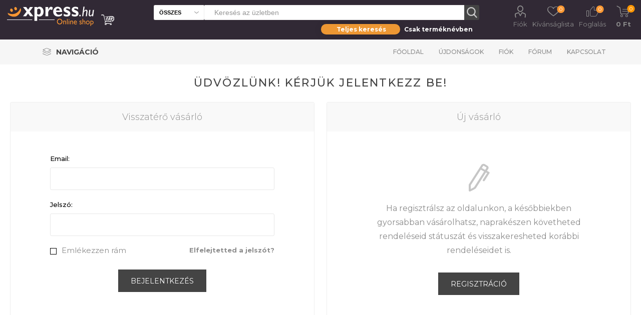

--- FILE ---
content_type: text/html; charset=utf-8
request_url: https://xpress.hu/login?ReturnUrl=%2Fcustomer%2Fnewticket%3FselectedItem%3D1%26prodId%3D161162
body_size: 27109
content:
<!DOCTYPE html><html lang=hu class=html-login-page><head><script id=Cookiebot src=https://consent.cookiebot.com/uc.js data-cbid=b77050db-0693-48b2-b2f4-fdd94de702c8 data-blockingmode=auto></script><title>Xpress. Login</title><meta charset=UTF-8><meta name=description content=""><meta name=keywords content=""><meta name=generator content=nopCommerce><meta name=viewport content="width=device-width, initial-scale=1"><link rel=preload href="https://fonts.googleapis.com/css?family=Roboto:300,400,700" as=font><link rel=preload href=/Plugins/SevenSpikes.Core/Styles/perfect-scrollbar.min.css as=style onload="this.onload=null;this.rel=&#34;stylesheet&#34;"><noscript><link rel=stylesheet href=/Plugins/SevenSpikes.Core/Styles/perfect-scrollbar.min.css></noscript><link rel=preload href=/Plugins/SevenSpikes.Core/Styles/slick-slider-1.6.0.css as=style onload="this.onload=null;this.rel=&#34;stylesheet&#34;"><noscript><link rel=stylesheet href=/Plugins/SevenSpikes.Core/Styles/slick-slider-1.6.0.css></noscript><link rel=preload href=/Themes/Emporium/Content/InstantSearch.css as=style onload="this.onload=null;this.rel=&#34;stylesheet&#34;"><noscript><link rel=stylesheet href=/Themes/Emporium/Content/InstantSearch.css></noscript><link rel=preload href=/Themes/Emporium/Content/css/slick.css as=style onload="this.onload=null;this.rel=&#34;stylesheet&#34;"><noscript><link rel=stylesheet href=/Themes/Emporium/Content/css/slick.css></noscript><link rel=preload href=/Themes/Emporium/Content/css/JCarousel.css as=style onload="this.onload=null;this.rel=&#34;stylesheet&#34;"><noscript><link rel=stylesheet href=/Themes/Emporium/Content/css/JCarousel.css></noscript><link rel=preload href=/Themes/Emporium/Content/css/AjaxFilters.css as=style onload="this.onload=null;this.rel=&#34;stylesheet&#34;"><noscript><link rel=stylesheet href=/Themes/Emporium/Content/css/AjaxFilters.css></noscript><link rel=preload href=/Themes/Emporium/Content/css/flickity.css as=style onload="this.onload=null;this.rel=&#34;stylesheet&#34;"><noscript><link rel=stylesheet href=/Themes/Emporium/Content/css/flickity.css></noscript><script async src="https://www.googletagmanager.com/gtag/js?id=UA-48203190-1"></script><script>function gtag(){dataLayer.push(arguments)}window.dataLayer=window.dataLayer||[];gtag("js",new Date);gtag("config","UA-48203190-1")</script><link href=/Themes/Emporium/Content/css/termekajanlo2.css rel=stylesheet><link href=/Themes/Emporium/Content/css/MegaMenu.css rel=stylesheet><link href=/Themes/Emporium/Content/scss/xpressemporium8.css rel=stylesheet><link href=/Themes/Emporium/Content/css/theme.custom-1.css rel=stylesheet><link href=/lib/fontAwesome/css/font-awesome.min.css rel=stylesheet><link rel="shortcut icon" href=\icons\icons_0\favicon.ico><script>!function(n,t,i,r,u,f,e){n.fbq||(u=n.fbq=function(){u.callMethod?u.callMethod.apply(u,arguments):u.queue.push(arguments)},n._fbq||(n._fbq=u),u.push=u,u.loaded=!0,u.version="2.0",u.queue=[],f=t.createElement(i),f.async=!0,f.src=r,e=t.getElementsByTagName(i)[0],e.parentNode.insertBefore(f,e))}(window,document,"script","https://connect.facebook.net/en_US/fbevents.js");fbq("init","737407760492890");fbq("track","PageView")</script><noscript><img height=1 width=1 style=display:none src="https://www.facebook.com/tr?id=737407760492890&amp;ev=PageView&amp;noscript=1"></noscript><body><div class=ajax-loading-block-window style=display:none></div><div id=dialog-notifications-success title=Figyelmeztetés style=display:none></div><div id=dialog-notifications-error title=Figyelem! style=display:none></div><div id=dialog-notifications-warning title=Warning style=display:none></div><div id=bar-notification class=bar-notification-container data-close=Bezár></div><!--[if lte IE 8]><div style=clear:both;height:59px;text-align:center;position:relative><a href=http://www.microsoft.com/windows/internet-explorer/default.aspx target=_blank> <img src=/Themes/Emporium/Content/img/ie_warning.jpg height=42 width=820 alt="You are using an outdated browser. For a faster, safer browsing experience, upgrade for free today."> </a></div><![endif]--><style>.ribbon2fent{width:140px;height:150px;overflow:hidden;position:absolute}.ribbon2-top-top{top:0;left:0}.ribbon2-top-top span{left:0;top:0;z-index:101}.ribbon2fent span{position:absolute;display:block;width:130px;padding:4px 0;background-color:#f00;-webkit-box-shadow:0 5px 10px rgba(0,0,0,.1);box-shadow:0 5px 10px rgba(0,0,0,.1);color:#fff;font:500 12px/1 'Lato',sans-serif;text-shadow:0 1px 1px rgba(0,0,0,.2);text-transform:uppercase;text-align:center}</style><div class=master-wrapper-page><div class=responsive-nav-wrapper-parent><div class=responsive-nav-wrapper><div class=menu-title><span>Menu</span></div><div class=search-wrap><span>Keresés</span></div><div class=mobile-logo><a href="/" class=logo> <img alt=Xpress.hu src=/Themes/Emporium/Content/img/logo.png> </a></div><div class=shopping-cart-link></div><div class=personal-button id=header-links-opener><span>Personal menu</span></div></div></div><div class=header><div class=header-upper><div class=header-selectors-wrapper></div></div><div class=header-lower><div class=header-logo><a href="/" class=logo> <img alt=Xpress.hu src=/Themes/Emporium/Content/img/logo.png> </a></div><div class="search-box store-search-box with-caregory-search-enabled"><div class=close-side-menu><span class=close-side-menu-text>Keresés az üzletben</span> <span class=close-side-menu-btn>Bezár</span></div><style>.taeb-switch{position:relative}.taeb-switch:after{content:"";position:absolute;width:50%;top:0;transition:left cubic-bezier(.88,-.35,.565,1.35) .4s;border-radius:27.5px;box-shadow:0 2px 15px 0 rgba(0,0,0,.1);background-color:#ed9733;height:100%;z-index:0}.taeb-switch.left:after{left:0}.taeb-switch.right:after{left:50%}.taeb-switch .taeb{display:inline-block;width:49%;padding-top:3px;padding-bottom:3px;z-index:1;position:relative;cursor:pointer;transition:color 200ms;font-size:12px;font-weight:bold;line-height:normal;user-select:none;color:#fff}.taeb-switch .taeb.active{color:#fff}.text-center{text-align:center}main{width:100%}.wrapper-sb{background-color:transparent;padding:8px 0 0 0;width:100%;max-width:316px;margin-left:auto}.search-box-select{top:0;left:0;border-radius:3px 0 0 3px;width:100px;height:30px;background-color:#fff;border-right:0;font-weight:600;font-size:11px;text-transform:uppercase}@media(min-width:1025px){.store-search-box span.search-box-text.narrow{width:calc(100% - 130px);margin:0 0 0 100px}.search-box input.search-box-text{height:30px;color:#8c8c8c;width:calc(100% - 47px)}.search-box .search-box-button{width:30px;height:30px;border:none;transition:background-color .1s ease}}@media(max-width:1024px){.search-box .search-box-button{float:left;width:45px;height:45px;padding:0;border:none;font-size:0;border:1px solid #eee;border-left:0;border-radius:0 3px 3px 0}.search-box-select{position:absolute;left:20px;top:64px;width:calc(100% - 40px);border-radius:0 0 3px 3px;border-color:#eee;padding:0 25px 0 10px;background:#f6f6f6 url('images/select-arrow-dark.svg') no-repeat right 10px center;-webkit-appearance:none;-moz-appearance:none;appearance:none;height:40px;font-size:14px}.wrapper-sb{position:absolute;left:20px;top:150px;background-color:transparent;padding:8px 0 0 0;width:100%}.taeb-switch .taeb{color:#000}.taeb-switch .taeb.active{color:#fff}}</style><div><form method=get id=small-search-box-form action=/search3><span tabindex=-1 role=presentation class="search-box-text narrow"> <input type=text class=search-box-text id=small-searchterms autocomplete=off name=q placeholder="Keresés az üzletben" aria-label="Search store" style=width:100%> </span> <select class=search-box-select id=cid2 data-val=true data-val-required="The cid field is required." name=cid><option selected value=0>&#xD6;sszes<option value=1>K&#xF6;nyv<option value=2>Blu-ray<option value=3>DVD<option value=5>UHD<option value=6>BD3D<option value=25>Aj&#xE1;nd&#xE9;kt&#xE1;rgy</select> <input type=hidden name=adv value=true> <input type=submit class="button-1 search-box-button" value=Keresés></form></div><div class=wrapper-sb><div class="taeb-switch text-center left" id=xpsearchswitch><div class="taeb active" id=xpsearchall taeb-direction=left onclick=cookieSearchAll()>Teljes keresés</div><div class=taeb id=xpsearchtitle taeb-direction=right onclick=cookieSearchTitle()>Csak terméknévben</div></div></div></div><div class=header-links-wrapper><div class=header-links><ul><li><a href=/customer/info class="ico-account opener" data-loginurl=/login>Fiók</a><div class=profile-menu-box><div class=close-side-menu><span class=close-side-menu-text>Fiók</span> <span class=close-side-menu-btn>Bezár</span></div><div class=header-form-holder><a href=/register class=ico-register>Regisztráció</a> <a href=/login class=ico-login>Bejelentkezés</a></div></div><li><a href=/wishlist class=ico-wishlist2> <span class=wishlist-label>Kívánságlista</span> <span class=wishlist2-qty>0</span> </a><li><a href=/foglalas class=ico-foglalas> <span class=wishlist-label>Foglalás</span> <span class=foglalas-qty>0</span> </a></ul><div class=mobile-flyout-wrapper><div class=close-side-menu><span class=close-side-menu-text>Kosár</span> <span class=close-side-menu-btn>Bezár</span></div><div id=flyout-cart class=flyout-cart data-removeitemfromcarturl=/ShoppingCart/RemoveItemFromCart data-flyoutcarturl=/ShoppingCart/FlyoutShoppingCart><div id=topcartlink><a href=/cart class=ico-cart> <span class=cart-qty>0</span> <span class=cart-label> 0 Ft </span> </a></div><div class=mini-shopping-cart><div class=flyout-cart-scroll-area><p>Nincs semmi a kosaradban!</div></div></div></div></div></div></div><div class=header-menu-parent><div class="header-menu categories-in-side-panel"><ul class=mega-menu data-enableclickfordropdown=false style=float:left><li class="has-sublist with-dropdown-in-grid"><a class=with-subcategories href=# title=Navigáció><span class=category-navigation-title>Navigáció</span></a><div class="dropdown xpressmega fullWidth boxes-4"><div class=row-wrapper><div class=row><div class=box><div class=title2 style="border-bottom:solid 2px #af8c55"><a href=http://www.xpress.hu/film-2 title=Film><span>Film</span></a></div><div class=title><a href=http://www.xpress.hu/filmes-akciok title="Aktuális filmes akcióink"><span>Aktu&#xE1;lis filmes akci&#xF3;ink</span></a></div><div class=title><a href="http://www.xpress.hu/filterSearch?q=zzzzz-63;n0#/orderBy=0&amp;pageNumber=1" title="Blu-ray/UHD toplista"><span>Blu-ray/UHD toplista</span></a></div><div class=title><a href="http://www.xpress.hu/filterSearch?q=ccccc-2;n0#/orderBy=0&amp;pageNumber=1" title="Böngészés az összes Blu-ray / UHD kiadvány között"><span>B&#xF6;ng&#xE9;sz&#xE9;s az &#xF6;sszes Blu-ray / UHD kiadv&#xE1;ny k&#xF6;z&#xF6;tt</span></a></div><div class=title><a href="http://www.xpress.hu/filterSearch?q=ccccc-3;n0#/orderBy=0&amp;pageNumber=1" title="Böngészés az összes DVD-kiadvány között"><span>B&#xF6;ng&#xE9;sz&#xE9;s az &#xF6;sszes DVD-kiadv&#xE1;ny k&#xF6;z&#xF6;tt</span></a></div></div><div class=box><div class=title2 style="border-bottom:solid 2px #060"><a href=http://www.xpress.hu/konyv title=Könyv><span>K&#xF6;nyv</span></a></div><div class=title><a href="http://www.xpress.hu/filterSearch?q=zzzzz-57;n0#/orderBy=20&amp;pageNumber=1" title="Jövő héten"><span>J&#xF6;v&#x151; h&#xE9;ten</span></a></div><div class=title><a href="http://www.xpress.hu/filterSearch?q=zzzzz-58;n0#/orderBy=20&amp;pageNumber=1" title="2 hét múlva"><span>2 h&#xE9;t m&#xFA;lva</span></a></div><div class=title><a href=http://www.xpress.hu/konyves-akciok title="Aktuális könyves akciók"><span>Aktu&#xE1;lis k&#xF6;nyves akci&#xF3;k</span></a></div><div class=title><a href="http://www.xpress.hu/filterSearch?q=zzzzz-168;n0#/orderBy=0&amp;pageNumber=1" title="Könyv toplista (megjelent könyvek)"><span>K&#xF6;nyv toplista (megjelent k&#xF6;nyvek)</span></a></div><div class=title><a href="http://www.xpress.hu/filterSearch?q=zzzzz-169;n0#/orderBy=0&amp;pageNumber=1" title="Könyv toplista (előrendelhető könyvek)"><span>K&#xF6;nyv toplista (el&#x151;rendelhet&#x151; k&#xF6;nyvek)</span></a></div></div><div class=box></div><div class=box><div class=title2 style="border-bottom:solid 2px #d29900"><a href=http://www.xpress.hu/ajandektargy-2 title=Ajándéktárgyak><span>Aj&#xE1;nd&#xE9;kt&#xE1;rgyak</span></a></div><div class=title><a href="http://www.xpress.hu/filterSearch?q=yyyyy-5409;n0#/orderBy=0&amp;pageNumber=1" title="Star Wars"><span>Star Wars</span></a></div><div class=title><a href="http://www.xpress.hu/filterSearch?q=yyyyy-5421;n0#/orderBy=0&amp;pageNumber=1" title="Harry Potter"><span>Harry Potter</span></a></div><div class=title><a href="http://www.xpress.hu/filterSearch?q=yyyyy-5412;n0#/orderBy=0&amp;pageNumber=1" title="Trónok harca"><span>Tr&#xF3;nok harca</span></a></div><div class=title><a href="http://www.xpress.hu/filterSearch?q=yyyyy-5422;n0#/orderBy=0&amp;pageNumber=1" title=Jóbarátok><span>J&#xF3;bar&#xE1;tok</span></a></div><div class=title><a href="http://www.xpress.hu/filterSearch?q=yyyyy-5408;n0#/orderBy=0&amp;pageNumber=1" title=Marvel><span>Marvel</span></a></div><div class=title><a href="http://www.xpress.hu/filterSearch?q=yyyyy-5418;n0#/orderBy=0&amp;pageNumber=1" title=DC><span>DC</span></a></div><div class=title><a href="http://www.xpress.hu/filterSearch?q=yyyyy-5431;n0#/orderBy=0&amp;pageNumber=1" title="Rick és Morty"><span>Rick &#xE9;s Morty</span></a></div><div class=title><a href="http://www.xpress.hu/filterSearch?q=yyyyy-5424;n0#/orderBy=0&amp;pageNumber=1" title=Nintendo><span>Nintendo</span></a></div><div class=title><a href="http://www.xpress.hu/filterSearch?q=yyyyy-5416;n0#/orderBy=0&amp;pageNumber=1" title=Zene><span>Zene</span></a></div></div></div><div class=row><div class=box></div><div class=box></div><div class=box></div><div class=box></div></div></div></div></ul><div class=close-menu><span class=close-menu-text>Menü</span> <span class=close-menu-btn>Bezár</span></div><ul class=top-menu><li class=all-categories><div class=plus-button></div><span>Navigáció</span><div class="sublist-wrap ps-container" style=width:313px;z-index:211;max-height:327px><ul class=sublist><li class=back-button><span>Vissza</span><li class=root-category-items><a class=with-subcategories href=http://www.xpress.hu/ajandektargy-2>Aj&#xE1;nd&#xE9;kt&#xE1;rgyak</a><div class=plus-button></div><div class=sublist-wrap style=width:306px;z-index:222;max-height:327px><ul class=sublist><li class=back-button><span>Vissza</span><li><a href="http://www.xpress.hu/filterSearch?q=yyyyy-5409;n0#/orderBy=0&amp;pageNumber=1">Star Wars</a><li><a href="http://www.xpress.hu/filterSearch?q=yyyyy-5421;n0#/orderBy=0&amp;pageNumber=1">Harry Potter</a><li><a href="http://www.xpress.hu/filterSearch?q=yyyyy-5412;n0#/orderBy=0&amp;pageNumber=1">Tr&#xF3;nok harca</a><li><a href="http://www.xpress.hu/filterSearch?q=yyyyy-5422;n0#/orderBy=0&amp;pageNumber=1">J&#xF3;bar&#xE1;tok</a><li><a href="http://www.xpress.hu/filterSearch?q=yyyyy-5408;n0#/orderBy=0&amp;pageNumber=1">Marvel</a><li><a href="http://www.xpress.hu/filterSearch?q=yyyyy-5418;n0#/orderBy=0&amp;pageNumber=1">DC</a><li><a href="http://www.xpress.hu/filterSearch?q=yyyyy-5431;n0#/orderBy=0&amp;pageNumber=1">Rick &#xE9;s Morty</a><li><a href="http://www.xpress.hu/filterSearch?q=yyyyy-5424;n0#/orderBy=0&amp;pageNumber=1">Nintendo</a><li><a href="http://www.xpress.hu/filterSearch?q=yyyyy-5416;n0#/orderBy=0&amp;pageNumber=1">Zene</a></ul></div><li class=root-category-items><a class=with-subcategories href=http://www.xpress.hu/film-2>Film</a><div class=plus-button></div><div class=sublist-wrap style=width:306px;z-index:222;max-height:327px><ul class=sublist><li class=back-button><span>Vissza</span><li><a href=http://www.xpress.hu/filmes-akciok>Aktu&#xE1;lis filmes akci&#xF3;ink</a><li><a href="http://www.xpress.hu/filterSearch?q=zzzzz-63;n0#/orderBy=0&amp;pageNumber=1">Blu-ray/UHD toplista</a><li><a href="http://www.xpress.hu/filterSearch?q=ccccc-2;n0#/orderBy=0&amp;pageNumber=1">B&#xF6;ng&#xE9;sz&#xE9;s az &#xF6;sszes Blu-ray / UHD kiadv&#xE1;ny k&#xF6;z&#xF6;tt</a><li><a href="http://www.xpress.hu/filterSearch?q=ccccc-3;n0#/orderBy=0&amp;pageNumber=1">B&#xF6;ng&#xE9;sz&#xE9;s az &#xF6;sszes DVD-kiadv&#xE1;ny k&#xF6;z&#xF6;tt</a></ul></div><li class=root-category-items><a class=with-subcategories href=http://www.xpress.hu/konyv>K&#xF6;nyv</a><div class=plus-button></div><div class=sublist-wrap style=width:306px;z-index:222;max-height:327px><ul class=sublist><li class=back-button><span>Vissza</span><li><a href="http://www.xpress.hu/filterSearch?q=zzzzz-57;n0#/orderBy=20&amp;pageNumber=1">J&#xF6;v&#x151; h&#xE9;ten</a><li><a href="http://www.xpress.hu/filterSearch?q=zzzzz-58;n0#/orderBy=20&amp;pageNumber=1">2 h&#xE9;t m&#xFA;lva</a><li><a href=http://www.xpress.hu/konyves-akciok>Aktu&#xE1;lis k&#xF6;nyves akci&#xF3;k</a><li><a href="http://www.xpress.hu/filterSearch?q=zzzzz-168;n0#/orderBy=0&amp;pageNumber=1">K&#xF6;nyv toplista (megjelent k&#xF6;nyvek)</a><li><a href="http://www.xpress.hu/filterSearch?q=zzzzz-169;n0#/orderBy=0&amp;pageNumber=1">K&#xF6;nyv toplista (el&#x151;rendelhet&#x151; k&#xF6;nyvek)</a></ul></div></ul></div><li><a href="/">Főoldal</a><li><a href=/ujdonsagok>Újdonságok</a><li><a href=/customer/info>Fiók</a><li><a href=/boards>Fórum</a><li><a href=/contactus>Kapcsolat</a></ul><div class=mobile-menu-items></div></div></div></div><div class=overlayOffCanvas></div><div class=master-wrapper-content><div class=master-column-wrapper><div class=center-1><div class="page login-page"><div class=page-title><h1>Üdvözlünk! Kérjük jelentkezz be!</h1></div><div class=page-body><div class=customer-blocks><div class="new-wrapper register-block"><div class=title><strong>Új vásárló</strong></div><div class=text>Ha regisztrálsz az oldalunkon, a későbbiekben gyorsabban vásárolhatsz, naprakészen követheted rendeléseid státuszát és visszakeresheted korábbi rendeléseidet is.</div><div class=buttons><input type=button class="button-1 register-button" onclick="location.href=&#34;https://xpress.hu/register?returnUrl=%2Fcustomer%2Fnewticket%3FselectedItem%3D1%26prodId%3D161162&#34;" value=Regisztráció></div></div><div class="returning-wrapper fieldset"><form method=post action="/login?returnurl=%2Fcustomer%2Fnewticket%3FselectedItem%3D1%26prodId%3D161162"><div class=title><strong>Visszatérő vásárló</strong></div><div class=form-fields><div class=inputs><label for=Email>Email:</label> <input class=email autofocus type=email data-val=true data-val-email="Hibás email-cím" data-val-required="Kérjük add meg az email-címed!" id=Email name=Email> <span class=inputs-icons>&#x41;</span> <span class=field-validation-valid data-valmsg-for=Email data-valmsg-replace=true></span></div><div class=inputs><label for=Password>Jelsz&#xF3;:</label> <input class=password type=password id=Password name=Password> <span class=inputs-icons>&#x78;</span> <span class=field-validation-valid data-valmsg-for=Password data-valmsg-replace=true></span></div><div class="inputs reversed"><span class=forgot-password> <a href=/passwordrecovery>Elfelejtetted a jelszót?</a> </span> <input type=checkbox data-val=true data-val-required="The Emlékezzen rám field is required." id=RememberMe name=RememberMe value=true> <label for=RememberMe>Eml&#xE9;kezzen r&#xE1;m</label></div></div><div class=buttons><input class="button-1 login-button" type=submit value=Bejelentkezés></div><div class=in-header-register><input type=button class="button-1 register-button" onclick="location.href=&#34;https://xpress.hu/register?returnUrl=%2Fcustomer%2Fnewticket%3FselectedItem%3D1%26prodId%3D161162&#34;" value=Regisztráció></div><input name=__RequestVerificationToken type=hidden value=CfDJ8BHOJmMfuaZPpJoCbNA5SOFksqJt0npRHe7H8ssewPguntaaUNubzbr2QByQmjq4JqxLgibIxmBffaTOnO4X83LqkfTzfywuqG2jt07qnSfFXBykIZG7UH9eIerWEbEgem1WSfqwIJ6uUqOcaezzkww><input name=RememberMe type=hidden value=false></form><div class=external-authentication></div></div></div><div class=topic-block><div class=topic-block-title><h2>Bejelentkez&#xE9;s / regisztr&#xE1;ci&#xF3;</h2></div><div class=topic-block-body><p>Rendelést csak regisztált felhasználóként tudsz leadni. Regisztrált vásárlóink a fiókjukban folyamatosan nyomon követhetik aktuális rendeléseik státuszát, láthatják korábbi rendeléseiket, továbbá lehetőségük van foglalásba tenni később megvásárolni kívánt termékeket. Ha regisztrálsz, a rendeléseid státuszát folyamatosan nyomon követheted és írhatsz termékkritikákat is.</div></div></div></div></div></div></div><div class=footer><div class=footer-upper><div class=newsletter><div class=title><strong>Hírlevél</strong></div><div class=newsletter-subscribe id=newsletter-subscribe-block><div class=newsletter-email><input id=newsletter-email class=newsletter-subscribe-text placeholder="Add meg az email címed!" aria-label="Iratkozz fel hírlevelünkre" type=email name=NewsletterEmail> <input type=button value=Elküld id=newsletter-subscribe-button class="button-1 newsletter-subscribe-button"><div class=options><span class=subscribe> <input id=newsletter_subscribe type=radio value=newsletter_subscribe name=newsletter_block checked> <label for=newsletter_subscribe>Feliratkozás</label> </span> <span class=unsubscribe> <input id=newsletter_unsubscribe type=radio value=newsletter_unsubscribe name=newsletter_block> <label for=newsletter_unsubscribe>Leiratkozás</label> </span></div></div><div class=newsletter-validation><span id=subscribe-loading-progress style=display:none class=please-wait>Wait...</span> <span class=field-validation-valid data-valmsg-for=NewsletterEmail data-valmsg-replace=true></span></div></div><div class=newsletter-result id=newsletter-result-block></div></div><div class=list>&nbsp;</div><div class=list>Az oldalon feltüntetett termékképek csupán illusztrációs célt szolgálnak. A tényleges termékek megjelenése (borítóterv, stb.) esetenként eltérhet a képen látottaktól.</div></div><div class=footer-middle><div class=footer-block><div class=title><strong>Információ</strong></div><ul class=list><li><a href=/contactus>Kapcsolat</a><li><a href=/boards>Fórum</a><li><a href=/ujdonsagok>Újdonságok</a><li><a href=/shipping-returns>Sz&#xE1;ll&#xED;t&#xE1;s &#xE9;s visszak&#xFC;ld&#xE9;s</a><li><a href=/privacy-notice>Adatv&#xE9;delmi &#xE9;s adatkezel&#xE9;si szab&#xE1;lyzat</a><li><a href=/conditions-of-use>Felhaszn&#xE1;l&#xF3;i felt&#xE9;telek</a><li><a href=/about-us>C&#xE9;ginform&#xE1;ci&#xF3;k</a></ul></div><div class=footer-block><div class=title><strong>Saját fiók</strong></div><ul class=list><li><a href=/customer/info>Fiók</a><li><a href=/order/history>Rendelések</a><li><a href=/customer/addresses>Címek</a></ul></div><div class=footer-block><div class=title><strong>Szolgáltatások</strong></div><ul class=list><li><a href=/cart>Kosár</a><li><a href=/wishlist>Kívánságlista</a></ul></div><div class=socials-and-payments><div class=social-icons><div class=title><strong>Kövess minket</strong></div><ul class=social-sharing><li><a target=_blank class=facebook href=https://www.facebook.com/XpressKlub aria-label=Facebook></a></ul></div><div class=pay-options><h3 class=title>Fizetési opciók</h3><a href=http://simplepartner.hu/PaymentService/Fizetesi_tajekoztato.pdf target=_blank><img src=/images/simplepay_vertical.png alt=""></a></div></div></div><div class=footer-lower><div class=footer-disclaimer>Copyright © 2025 Xpress.hu. Minden jog fenntartva.</div></div></div></div><script src=/lib/jquery/jquery.min.js></script><script src=/js/lazysizes.min.js></script><script src=/lib/jquerycookie/jquery.cookie.js></script><script src=/lib/jquery-validate/jquery.validate-v1.19.1/jquery.validate.min.js></script><script src=/lib/jquery-validate/jquery.validate.unobtrusive-v3.2.11/jquery.validate.unobtrusive.min.js></script><script src=/lib/jquery-ui/jquery-ui-1.12.1.custom/jquery-ui.min.js></script><script src=/lib/jquery-migrate/jquery-migrate-3.1.0.min.js></script><script src=/Plugins/SevenSpikes.Core/Scripts/iOS-12-array-reverse-fix.min.js></script><script src=/js/public.common.js></script><script src=/js/public.ajaxcart.js></script><script src=/js/public.countryselect.js></script><script src=/Themes/Emporium/Content/scripts/MegaMenu.min.js></script><script src=/Plugins/SevenSpikes.Core/Scripts/footable.min.js></script><script src=/Plugins/SevenSpikes.Core/Scripts/perfect-scrollbar.min.js></script><script src=/Plugins/SevenSpikes.Core/Scripts/sevenspikes.core.min.js></script><script src=/Plugins/SevenSpikes.Core/Scripts/sevenspikes.theme.min.js></script><script src=/Plugins/SevenSpikes.Core/Scripts/slick-slider-1.6.0.min.js></script><script src=/Themes/Emporium/Content/scripts/emporium.js></script><script src=/Themes/Emporium/Content/scripts/flickity.pkgd.js></script><script>$("#small-search-box-form").on("submit",function(n){$("#small-searchterms").val()==""&&(alert("Kérjük adj meg egy keresendő kulcsszót!"),$("#small-searchterms").focus(),n.preventDefault())})</script><script>$(document).ready(function(){var n,t,i,r=$("#cid2").val();src="/catalog/searchtermautocompletelight";$("#small-searchterms").autocomplete({source:function(n,t){$.ajax({url:src,dataType:"json",data:{term:n.term,cid:$("#cid2").val()},success:function(n){t(n)}})},minLength:3,delay:200,appendTo:".search-box",select:function(n,t){return $("#small-searchterms").val(t.item.label),setLocation(t.item.producturl),!1},open:function(){n&&(t=document.getElementById("small-searchterms").value,$(".ui-autocomplete").append('<li class="ui-menu-item" role="presentation"><a href="/search3?q='+t+'">Tovább az összes találathoz ('+i+" termék)<\/a><\/li>"))}}).data("ui-autocomplete")._renderItem=function(t,r){var u=r.label,f=r.formatum;return n=r.showlinktoresultsearch,i=r.talaltMennyiseg,u=htmlEncode(u),$("<li><\/li>").data("item.autocomplete",r).append("<a><img src='"+r.productpictureurl+"'><span>"+u+" ("+f+")<\/span><\/a>").appendTo(t)}})</script><script>function cookieSearchAll(){$.cookie("xprsearchtype","0")}function cookieSearchTitle(){$.cookie("xprsearchtype","1")}$(function(){var n=$(".taeb-switch");n.find(".taeb").on("click",function(){var t=$(this),i;t.hasClass("active")||(i=t.attr("taeb-direction"),n.removeClass("left right").addClass(i),n.find(".taeb.active").removeClass("active"),t.addClass("active"))})})</script><script>$(document).ready(function(){$(".header").on("mouseenter","#topcartlink",function(){$("#flyout-cart").addClass("active")});$(".header").on("mouseleave","#topcartlink",function(){$("#flyout-cart").removeClass("active")});$(".header").on("mouseenter","#flyout-cart",function(){$("#flyout-cart").addClass("active")});$(".header").on("mouseleave","#flyout-cart",function(){$("#flyout-cart").removeClass("active")})})</script><script>AjaxCart.init(!1,".cart-qty",".header-links .wishlist-qty","#flyout-cart")</script><script>function newsletter_subscribe(n){var t=$("#subscribe-loading-progress"),i;t.show();i={subscribe:n,email:$("#newsletter-email").val()};$.ajax({cache:!1,type:"POST",url:"/subscribenewsletter",data:i,success:function(n){$("#newsletter-result-block").html(n.Result);n.Success?($("#newsletter-subscribe-block").hide(),$("#newsletter-result-block").show()):$("#newsletter-result-block").fadeIn("slow").delay(2e3).fadeOut("slow")},error:function(){alert("Failed to subscribe.")},complete:function(){t.hide()}})}$(document).ready(function(){$("#newsletter-subscribe-button").on("click",function(){$("#newsletter_subscribe").is(":checked")?newsletter_subscribe("true"):newsletter_subscribe("false")});$("#newsletter-email").on("keydown",function(n){if(n.keyCode==13)return $("#newsletter-subscribe-button").trigger("click"),!1})})</script><div class=scroll-back-button id=goToTop></div>

--- FILE ---
content_type: text/css
request_url: https://xpress.hu/Themes/Emporium/Content/scss/xpressemporium8.css
body_size: 83648
content:
@charset "UTF-8";
@import url("https://fonts.googleapis.com/css?family=Open+Sans:300,400,600,700,800");
@import url("https://fonts.googleapis.com/css?family=Work+Sans:400,500,600,700&display=swap");
@import url("https://fonts.googleapis.com/css?family=Montserrat:300,400,500,600,700&display=swap");
@-webkit-keyframes shake {
  10%, 90% {
    -webkit-transform: rotate(-10deg);
    transform: rotate(-10deg);
  }
  20%, 80% {
    -webkit-transform: rotate(10deg);
    transform: rotate(10deg);
  }
  30%, 50%, 70% {
    -webkit-transform: rotate(-20deg);
    transform: rotate(-20deg);
  }
  40%, 60% {
    -webkit-transform: rotate(20deg);
    transform: rotate(20deg);
  }
}

@keyframes shake {
  10%, 90% {
    -webkit-transform: rotate(-10deg);
    transform: rotate(-10deg);
  }
  20%, 80% {
    -webkit-transform: rotate(10deg);
    transform: rotate(10deg);
  }
  30%, 50%, 70% {
    -webkit-transform: rotate(-20deg);
    transform: rotate(-20deg);
  }
  40%, 60% {
    -webkit-transform: rotate(20deg);
    transform: rotate(20deg);
  }
}

@-webkit-keyframes swiping {
  30%, 70% {
    -webkit-transform: rotate(-70deg);
    transform: rotate(-70deg);
  }
  60%, 100% {
    -webkit-transform: rotate(10deg);
    transform: rotate(10deg);
  }
}

@keyframes swiping {
  30%, 70% {
    -webkit-transform: rotate(-70deg);
    transform: rotate(-70deg);
  }
  60%, 100% {
    -webkit-transform: rotate(10deg);
    transform: rotate(10deg);
  }
}

@-webkit-keyframes widthplay {
  30% {
    width: 55%;
    opacity: .2;
  }
  65% {
    width: 50%;
    opacity: .6;
  }
  100% {
    width: 100%;
    opacity: .4;
  }
}

@keyframes widthplay {
  30% {
    width: 55%;
    opacity: .2;
  }
  65% {
    width: 50%;
    opacity: .6;
  }
  100% {
    width: 100%;
    opacity: .4;
  }
}

@-webkit-keyframes updating {
  100% {
    -webkit-transform: rotate(-360deg);
    transform: rotate(-360deg);
  }
}

@keyframes updating {
  100% {
    -webkit-transform: rotate(-360deg);
    transform: rotate(-360deg);
  }
}

@-webkit-keyframes emailing {
  0% {
    -webkit-transform: scale(0.2);
    transform: scale(0.2);
    opacity: 0;
  }
  100% {
    -webkit-transform: scale(1);
    transform: scale(1);
    opacity: 1;
  }
}

@keyframes emailing {
  0% {
    -webkit-transform: scale(0.2);
    transform: scale(0.2);
    opacity: 0;
  }
  100% {
    -webkit-transform: scale(1);
    transform: scale(1);
    opacity: 1;
  }
}

@-webkit-keyframes stars {
  0% {
    -webkit-transform: scale(0.8) rotate(-15deg);
    transform: scale(0.8) rotate(-15deg);
  }
  25% {
    -webkit-transform: scale(0.8) rotate(15deg);
    transform: scale(0.8) rotate(15deg);
  }
  40% {
    -webkit-transform: scale(1.2) rotate(0deg);
    transform: scale(1.2) rotate(0deg);
  }
  100% {
    -webkit-transform: scale(1) rotate(0deg);
    transform: scale(1) rotate(0deg);
  }
}

@keyframes stars {
  0% {
    -webkit-transform: scale(0.8) rotate(-15deg);
    transform: scale(0.8) rotate(-15deg);
  }
  25% {
    -webkit-transform: scale(0.8) rotate(15deg);
    transform: scale(0.8) rotate(15deg);
  }
  40% {
    -webkit-transform: scale(1.2) rotate(0deg);
    transform: scale(1.2) rotate(0deg);
  }
  100% {
    -webkit-transform: scale(1) rotate(0deg);
    transform: scale(1) rotate(0deg);
  }
}

@-webkit-keyframes loader {
  0% {
    border-width: 3px;
  }
  15% {
    opacity: 1;
  }
  100% {
    border-width: 3px;
    opacity: 0;
    width: 50px;
    height: 50px;
  }
}

@keyframes loader {
  0% {
    border-width: 3px;
  }
  15% {
    opacity: 1;
  }
  100% {
    border-width: 3px;
    opacity: 0;
    width: 50px;
    height: 50px;
  }
}

/*********** CSS RESET **********/
* {
  margin: 0;
  outline: none;
  padding: 0;
  text-decoration: none;
  -webkit-box-sizing: border-box;
          box-sizing: border-box;
}

*:before, *:after {
  /*font-family: "emporium-icons";*/
  -webkit-box-sizing: border-box;
          box-sizing: border-box;
}

html {
  margin: 0 !important;
  -webkit-text-size-adjust: none;
}

ol, ul {
  list-style: none;
}

a img {
  border: none;
}

a:active {
  outline: none;
}

button::-moz-focus-inner {
  margin: 0;
  border: 0;
  padding: 0;
}

input[type="button"]::-moz-focus-inner, input[type="submit"]::-moz-focus-inner, input[type="reset"]::-moz-focus-inner, input[type="file"] > input[type="button"]::-moz-focus-inner {
  margin: 0;
  border: 0;
  padding: 0;
}

input[type="button"], input[type="submit"], input[type="reset"], input[type="text"], input[type="password"], input[type="email"], input[type="tel"] {
  -webkit-appearance: none;
  -moz-appearance: none;
  appearance: none;
}

textarea {
  -webkit-appearance: none;
  -moz-appearance: none;
  appearance: none;
}

input::-moz-placeholder {
  opacity: 1;
}

input:-webkit-autofill {
  -webkit-box-shadow: inset 0 0 0 1000px #fff;
}

script {
  display: none !important;
}

/*********** GLOBAL STYLES **********/
body {
  max-width: 100%;
  overflow-x: hidden;
  /* responsive navigation & filters scroll bug fix*/
  background-color: #fff;
  font: normal 12px 'Montserrat', sans-serif;
  color: #000;
}

table {
  width: 100%;
  border-collapse: collapse;
}

p {
  line-height: 20px;
}

a {
  color: inherit;
  cursor: pointer;
}

img {
  max-width: 100%;
}

a img {
  opacity: 0.99;
  /*firefox scale bug fix*/
}

.kapcsolodoakcio {
  float: left;
  background-color: #d40101;
  color: #fff;
  display: block;
  text-decoration: none;
  width: 100%;
  text-align: center;
  padding: .5em 1.25em;
  margin-right: 7px;
  margin-bottom: 15px;
  font-size: 12px;
  font-weight: 500;
  line-height: 1.3em;
  text-transform: uppercase;
  margin-top: 10px;
}

.kapcsolodoakciokosar {
  float: left;
  background-color: #fc9733;
  color: #fff !important;
  display: block;
  text-decoration: none;
  width: auto;
  text-align: center;
  padding: .5em 1.25em;
  margin-right: 7px;
  margin-bottom: 15px;
  font-size: 12px;
  font-weight: 500;
  line-height: 1.3em;
  text-transform: uppercase;
  margin-top: 10px;
  border-radius: 19px;
}

.foglalasbutton {
  float: left;
  border: 1px solid black;
  background-color: white;
  color: #000;
  display: block;
  text-decoration: none;
  width: auto;
  text-align: center;
  padding: .5em 1.25em;
  margin-right: 7px;
  margin-bottom: 7px;
  font-size: 12px;
  font-weight: 500;
  line-height: 1.3em;
  text-transform: uppercase;
}

.foglalasbutton:hover {
  color: white;
  background-color: black;
  text-decoration: none;
}

.foglalas-add, .foglalas-add:visited {
  padding: 0;
  font-weight: 600;
}

.foglalas-add:before {
  font-family: "emporium-icons";
  padding-right: 5px;
  content: "\46";
}

.keszletkosar {
  font-size: 10px;
  font-weight: 500;
  padding-top: 5px;
  text-transform: uppercase;
}

.formatumkosar {
  font-size: 11px;
  font-weight: 600;
  letter-spacing: .03rem;
  text-transform: uppercase;
  padding-bottom: 6px;
}

.formatumszin1 {
  color: #006600  !important;
}

.formatumszin2 {
  color: #2289c5 !important;
}

.formatumszin3 {
  color: #990066 !important;
}

.formatumszin5 {
  color: #c79a02 !important;
}

.formatumszin6 {
  color: #006650 !important;
}

.keszletinfo1 {
  color: #179c05  !important;
}

.keszletinfo2 {
  color: #c00d0d  !important;
}

.keszletinfo3 {
  color: #d6b200  !important;
}

.keszletinfo4 {
  color: #000000  !important;
}

#relatedalap {
  float: left;
  background-color: white;
  border: 2px solid #ccc;
  color: #000;
  display: block;
  height: 45px;
  text-decoration: none;
  width: auto;
  text-align: center;
  padding: .5em 1.25em;
  margin-right: 7px;
  margin-bottom: 7px;
  font-weight: 500;
  line-height: 1.3em;
}

#relatedalap:hover {
  float: left;
  background-color: white;
  border: 2px solid #000000;
  color: #000;
  display: block;
  height: 45px;
  text-decoration: none;
  width: auto;
}

#relatedselected {
  float: left;
  background-color: #000000;
  border: 2px solid #000000;
  color: #fff;
  display: block;
  height: 45px;
  text-decoration: none;
  width: auto;
  text-align: center;
  padding: .5em 1.25em;
  margin-right: 7px;
  margin-bottom: 7px;
  font-weight: 500;
}

#kritikatermekdoboz {
  float: left;
  background-color: white;
  border: 0px solid;
  color: #000;
  display: block;
  height: auto;
  text-decoration: none;
  width: auto;
  text-align: left;
  padding: 0;
  margin-right: 10px;
  margin-bottom: 0;
  font-weight: 500;
  line-height: 1.3em;
}

hr.thin {
  height: 1px;
  border: 0;
  color: #333;
  background-color: #000000;
  width: 100%;
  margin-top: 5px;
  margin-bottom: 7px;
  opacity: .5;
}

input[type="text"], input[type="password"], input[type="email"], input[type="tel"] {
  height: 45px;
  border: 1px solid #e7e7e7;
  border-radius: 3px;
  padding: 0 20px;
  vertical-align: middle;
  font-size: 15px;
  color: #8c8c8c;
  font-family: 'Roboto Condensed', sans-serif;
}

textarea, select {
  height: 45px;
  border: 1px solid #e7e7e7;
  border-radius: 3px;
  padding: 0 20px;
  vertical-align: middle;
  font-size: 16px;
  font-weight: 500;
  color: #000000;
}

input:-webkit-autofill, textarea:-webkit-autofill, select:-webkit-autofill {
  /* Chrome/Opera/Safari */
  color: #8c8c8c !important;
}

input[type="text"]::-webkit-input-placeholder, input[type="password"]::-webkit-input-placeholder, input[type="email"]::-webkit-input-placeholder {
  /* Chrome/Opera/Safari */
  color: #8c8c8c;
}

textarea::-webkit-input-placeholder {
  /* Chrome/Opera/Safari */
  color: #8c8c8c;
}

input[type="text"]::-moz-input-placeholder, input[type="password"]::-moz-input-placeholder, input[type="email"]::-moz-input-placeholder, input[type="tel"]::-moz-input-placeholder {
  /* Firefox 19+ */
  color: #8c8c8c;
}

textarea::-moz-input-placeholder {
  /* Firefox 19+ */
  color: #8c8c8c;
}

input[type="text"]::-ms-input-placeholder, input[type="password"]::-ms-input-placeholder, input[type="email"]::-ms-input-placeholder, input[type="tel"]::-ms-input-placeholder {
  /* IE 10+ */
  color: #8c8c8c;
}

textarea::-ms-input-placeholder {
  /* IE 10+ */
  color: #8c8c8c;
}

input[type="text"]::input-placeholder, input[type="password"]::input-placeholder, input[type="email"]::input-placeholder, input[type="tel"]::input-placeholder {
  /* Firefox 18- */
  color: #8c8c8c;
}

textarea {
  min-height: 150px;
  padding: 15px 20px;
}

textarea::input-placeholder {
  /* Firefox 18- */
  color: #8c8c8c;
}

select {
  min-width: 50px;
  padding: 0 6px;
  cursor: pointer;
}

select::-ms-expand {
  display: none;
}

input[type="checkbox"], input[type="radio"] {
  position: absolute;
  left: -9999px;
}

input[type="checkbox"], input[type="radio"], input[type="checkbox"] + * {
  vertical-align: middle;
}

input[type="radio"] + * {
  vertical-align: middle;
}

input[type="radio"] + label {
  font-weight: 500;
  color: #000;
  -webkit-user-select: none;
     -moz-user-select: none;
      -ms-user-select: none;
          user-select: none;
  cursor: pointer;
}

input[type="checkbox"] + label {
  font-weight: 500;
  color: #000;
  -webkit-user-select: none;
     -moz-user-select: none;
      -ms-user-select: none;
          user-select: none;
  cursor: pointer;
}

input[type="radio"] + label:before {
  content: "";
  display: inline-block;
  margin-right: 10px;
  width: 17px;
  height: 17px;
  border-radius: 50%;
  border: 1px solid #8c8c8c;
  vertical-align: text-top;
  background-color: #fff;
}

input[type="checkbox"] + label:before {
  content: "";
  display: inline-block;
  margin-right: 10px;
  width: 13px;
  height: 13px;
  border-radius: 50%;
  border: 1px solid #000000;
  vertical-align: text-top;
  background-color: #fff;
  border-radius: 0;
}

input[type="radio"]:checked + label:before, input[type="checkbox"]:checked + label:before {
  margin-left: 1px;
  margin-top: 1px;
  width: 13px;
  height: 13px;
  -webkit-box-shadow: 0 0 0 1px #8c8c8c;
          box-shadow: 0 0 0 1px #8c8c8c;
  border: 2px solid #fff;
  background-color: #ff9933;
}

input[type="button"], input[type="submit"] {
  cursor: pointer;
}

button {
  cursor: pointer;
}

label {
  vertical-align: middle;
}

label + * {
  vertical-align: middle;
}

.navi-link {
  line-height: 1.8em;
  color: #0079be;
  font-weight: 500;
}

.navi-link:hover {
  text-decoration: underline;
}

#more {
  display: none;
}

.hide {
  display: none;
}

.pdp-tabs__table {
  padding: 0;
}

.pdp-tabs__table--row {
  border-bottom: 1px solid #d8d8d8;
  padding: 10px 0;
  display: -ms-flexbox;
  display: -webkit-box;
  display: flex;
  -ms-flex-align: center;
  -webkit-box-align: center;
          align-items: center;
  line-height: 1.8em;
}

.pdp-tabs__table--column1 {
  width: 35%;
  display: -ms-flexbox;
  display: -webkit-box;
  display: flex;
  -ms-flex-pack: justify;
  -webkit-box-pack: justify;
          justify-content: space-between;
  padding-right: 8px;
}

.pdp-tabs__table--column2 {
  width: 65%;
  display: -ms-flexbox;
  display: -webkit-box;
  display: flex;
  -ms-flex-pack: justify;
  -webkit-box-pack: justify;
          justify-content: space-between;
}

.pdp-tabs__tab--specs .pdp-tabs__table--column:first-child {
  width: 40%;
}

.product-grid, .category-grid, .topic-block, .news-list-homepage {
  position: relative;
  z-index: 0;
  /* giving priority to header and header-menu */
  margin: 0 auto 50px;
}

.product-grid:last-child, .category-grid:last-child, .topic-block:last-child, .news-list-homepage:last-child {
  margin-bottom: 0;
}

.master-wrapper-content {
  overflow: hidden;
  padding: 20px 10px 80px;
}

.master-wrapper-content select {
  height: 45px;
  width: 70%;
  max-width: 100%;
  padding: 3px 35px 3px 20px;
  border: 1px solid #acacac;
  border-radius: 3px;
  background: #fff url("../img/select-arrow-dark.svg") no-repeat right 15px center;
  appearance: none;
  -moz-appearance: none;
  -webkit-appearance: none;
  margin-bottom: 10px;
}

.k-window select {
  height: 45px;
  width: auto;
  max-width: 100%;
  padding: 0 35px 0 20px;
  border: 1px solid #e7e7e7;
  border-radius: 3px;
  background: #fff url("../img/select-arrow-dark.svg") no-repeat right 15px center;
  appearance: none;
  -moz-appearance: none;
  -webkit-appearance: none;
}

.master-wrapper-content select::ms-expand, .k-window select::ms-expand {
  display: none;
}

.master-column-wrapper:after {
  content: "";
  display: block;
  clear: both;
}

.center-2 {
  margin: 0 0 50px;
}

.center-2 .product-grid, .center-2 .category-grid, .center-2 .topic-block {
  width: 100%;
}

.side-2 {
  margin: 0 0 50px;
}

.side-2:last-child {
  margin-bottom: 0;
}

.ajanlo2-column-wrapper:after {
  content: "";
  display: block;
  clear: both;
}

.ajanlo2-center-2 {
  margin: 0 0 50px;
}

.ajanlo2-center-2 .product-grid, .ajanlo2-center-2 .category-grid, .ajanlo2-center-2 .topic-block {
  width: 100%;
}

.ajanlo2-side-2 {
  margin: 0 0 50px;
}

.ajanlo2-side-2:last-child {
  margin-bottom: 0;
}

.ajanlo2-side-2 .item-box {
  width: 100%;
  margin-left: 0;
  clear: both;
}

.ajanlo2-side-2 .product-list .item-box .details {
  margin: 0 25% 0 290px;
}

.ajanlo2-side-2 .product-list .item-box .add-info {
  width: 25%;
}

.page {
  min-height: 200px;
  text-align: left;
}

.page-title {
  padding: 0 10px;
  margin: 0 0 25px;
  text-align: center;
}

.page-title h1 {
  font-size: 18px;
  font-weight: 500;
  text-transform: uppercase;
  letter-spacing: 0.1em;
  color: #444444;
}

.page:after, .page-title:after, .page-body:after {
  content: "";
  display: block;
  clear: both;
}

.buttons {
  text-align: center;
}

.link-rss {
  display: none;
  width: 24px;
  height: 24px;
  font-size: 0 !important;
}

.link-rss:before {
  font-family: "emporium-icons";
  content: "\73";
  display: block;
  font-size: 24px;
  color: #8c8c8c;
  text-transform: none;
  font-weight: normal;
  -webkit-transition: color .2s ease;
  transition: color .2s ease;
}

.link-rss:hover:before {
  color: #ff9933;
}

.category-description ul, .manufacturer-description ul, .full-description ul, .topic-html-content ul, .topic-page ul, .post-body ul, .custom-tab ul {
  margin: 12px 0;
  padding: 0 0 0 36px;
  list-style: disc;
  text-align: left;
  font-size: 15px;
  color: #000;
  font-weight: 400;
}

.category-description ol, .manufacturer-description ol, .full-description ol, .topic-html-content ol, .topic-page ol, .post-body ol, .custom-tab ol {
  margin: 12px 0;
  padding: 0 0 0 36px;
  list-style: decimal;
  text-align: left;
  font-size: 15px;
  color: #000;
  font-weight: 400;
}

.category-description p, .manufacturer-description, .vendor-description, .manufacturer-description p, .vendor-description p, .full-description p, .topic-html-content p, .topic-page p, .post-body p, .news-body p, .custom-tab p, .ui-dialog-content p {
  margin: 10px 0;
  line-height: 1.5;
  font-size: 15px;
  color: #000;
  font-weight: 400;
}

/*********** GLOBAL FORMS ***********/
ul.accordion-list {
  position: relative;
  display: block;
  width: 100%;
  height: auto;
  padding: 20px;
  margin: 0;
  list-style: none;
  background-color: #f9f9fA;
}

ul.accordion-list li {
  position: relative;
  display: block;
  width: 100%;
  height: auto;
  background-color: #FFF;
  padding: 20px;
  margin: 0 auto 15px auto;
  border: 1px solid #eee;
  border-radius: 5px;
  cursor: pointer;
}

ul.accordion-list li.active h3:after {
  -webkit-transform: rotate(180deg);
          transform: rotate(180deg);
}

ul.accordion-list li h3 {
  font-weight: 700;
  position: relative;
  display: block;
  width: 100%;
  height: auto;
  padding: 0 0 0 0;
  margin: 0;
  font-size: 15px;
  letter-spacing: 0.01em;
  cursor: pointer;
}

ul.accordion-list li h3:after {
  content: "\f078";
  font-family: "fontawesome";
  position: absolute;
  right: 0;
  top: 0;
  color: #Fcc110;
  -webkit-transition: all 0.3s ease-in-out;
  transition: all 0.3s ease-in-out;
  font-size: 18px;
  font-weight: 500;
}

ul.accordion-list li div.answer {
  position: relative;
  display: block;
  width: 100%;
  height: auto;
  margin: 0;
  padding: 0;
  cursor: pointer;
  padding-top: 20px;
}

ul.accordion-list li div.answer p {
  position: relative;
  display: block;
  font-weight: 300;
  padding: 10px 0 0 0;
  cursor: pointer;
  line-height: 150%;
  margin: 0 0 15px 0;
  font-size: 14px;
}

.fieldset, .section {
  position: relative;
  margin: 0 0 10px;
}

.fieldset .title, .section .title {
  margin: 0 0 10px;
}

.fieldset .title strong, .section .title strong {
  font-weight: 300;
  font-size: 16px;
  color: #444;
}

.form-fields {
  position: relative;
  font-size: 14px;
  line-height: 1.5;
  color: #444;
}

.form-fields > a {
  color: #8c8c8c;
  text-decoration: underline;
}

.inputs {
  position: relative;
  margin: 20px 0 0;
  text-align: center;
  white-space: nowrap;
  /*fix for 'required' elements*/
  font-size: 0;
}

.inputs:first-child {
  margin-top: 0;
}

.inputs:after {
  content: "";
  display: block;
  clear: both;
}

.inputs > .label-wrapper > label {
  display: inline-block;
  width: auto;
  font-size: 12px;
  margin: 0 0 8px;
  font-weight: 700;
  color: #444444;
  text-align: left;
  white-space: normal;
}

.inputs > .label-wrapper > .required {
  position: absolute;
  top: 0;
  right: 0;
}

.inputs > .label-wrapper > * {
  float: left;
  clear: both;
}

.inputs > label {
  display: inline-block;
  max-width: calc(100% - 10px);
  width: auto;
  font-size: 13px;
  margin: 0 0 8px;
  font-weight: 500;
  color: #000;
  text-align: left;
  white-space: normal;
}

.inputs > .required {
  position: absolute;
  top: 0;
  right: 0;
}

.inputs > * {
  float: left;
  clear: both;
}

.inputs.reversed > * {
  float: none;
}

.inputs input[type="text"], .inputs input[type="password"], .inputs input[type="email"], .inputs input[type="tel"] {
  height: 45px;
  color: #000;
  border-radius: 3px;
  width: 100%;
  vertical-align: middle;
  font-family: 'Montserrat';
}

.inputs select, .inputs textarea {
  height: 45px;
  color: #000;
  font-family: 'Montserrat';
  font-size: 15px;
  border-radius: 3px;
  width: 100%;
  vertical-align: middle;
}

.inputs select:only-of-type {
  width: 100%;
}

.inputs .option-list {
  display: inline-block;
  vertical-align: middle;
  white-space: normal;
}

.inputs .option-list li {
  float: left;
  margin: 0 10px 15px 0;
}

.inputs .option-list label {
  display: inline;
  width: auto;
  margin: 0 3px;
}

.login-form-in-header .inputs.reversed {
  text-align: center;
}

.required {
  margin: 0 0 0 5px;
  /*siblings offset*/
  font-size: 15px;
  color: #444;
  font-weight: 700;
}

.message-error {
  display: block;
  margin: 2px 0 0;
  font-size: 13px;
  color: #ff4f60;
  font-weight: 500;
}

.field-validation-error {
  display: block;
  margin: 2px 0 0;
  font-size: 13px;
  color: #ff4f60;
  font-weight: 700;
}

.field-validation-error * {
  display: block;
  margin: 2px 0 0;
  font-size: 13px;
  color: #ff4f60;
  font-weight: 700;
}

.username-not-available-status, .poll-vote-error, .password-error {
  display: block;
  margin: 2px 0 0;
  font-size: 13px;
  color: #ff4f60;
  font-weight: 700;
}

.page-body > .message-error, .enter-address > .message-error, .payment-info form > .message-error {
  line-height: 1.5;
  margin-bottom: 15px;
}

.input-validation-error {
  border-bottom: 2px solid #ff4f60 !important;
}

.field-validation-valid, .username-available-status {
  display: block;
  line-height: 17px;
  font-size: 13px;
  color: #ff9933;
  font-weight: 700;
}

.captcha-box {
  margin: 25px 0 0;
  text-align: center;
  line-height: 0;
  /*firefox line-height bug fix*/
}

.captcha-box > div {
  display: inline-block;
}

.captcha-box input {
  height: auto;
}

/*********** GLOBAL TABLES ***********/
@font-face {
  font-family: 'emporium-icons';
  src: url("../icons/emporium-icons.eot?xwq28l");
  src: url("../icons/emporium-icons.eot?xwq28l#iefix") format("embedded-opentype"), url("../icons/emporium-icons.woff?xwq28l") format("woff"), url("../icons/emporium-icons.svg?xwq28l#emporium-icons") format("svg");
  font-weight: normal;
  font-style: normal;
}

.table-wrapper {
  overflow-x: visible;
}

.cart, .data-table, .compare-products-table, .forums-table-section table {
  margin: 0 0 20px;
  border-collapse: initial;
  border-spacing: 0px;
}

.cart th, .data-table th, .forums-table-section th {
  border-bottom: 1px solid #d1d1d1;
  background-color: #fff;
  padding: 10px 10px 10px 0;
  font-size: 12px;
  letter-spacing: 0.15em;
  color: #000000;
  font-weight: 400;
  text-transform: uppercase;
}

.cart td, .data-table td, .forums-table-section td {
  min-width: 50px;
  border-bottom: 1px solid #eee;
  background-color: #fff;
  padding: 10px 10px 10px 0;
  font-size: 12px;
  color: #000;
  font-weight: 500;
  text-align: left;
}

td.product-picture {
  font-size: 0 !important;
}

td.product-picture a {
  display: inline-block;
  width: 80px;
}

.data-table td {
  font-size: 13px;
}

.cart th:first-child, .data-table th:first-child, .forums-table-section th:first-child, .cart td:first-child, .data-table td:first-child, .forums-table-section td:first-child {
  border-left: 0 solid #eee;
}

.cart th:last-child, .data-table th:last-child, .forums-table-section th:last-child, .cart td:last-child, .data-table td:last-child, .forums-table-section td:last-child {
  border-right: 0 solid #eee;
}

.cart tr:first-child th:first-child, .data-table tr:first-child th:first-child, .forums-table-section table tr:first-child th:first-child {
  border-top-left-radius: 3px;
}

.cart tr:first-child th:last-child, .data-table tr:first-child th:last-child, .forums-table-section table tr:first-child th:last-child {
  border-top-right-radius: 3px;
}

.cart tr:last-child td:first-child, .data-table tr:last-child td:first-child, .forums-table-section table tr:last-child td:first-child {
  border-bottom-left-radius: 3px;
}

.cart tr:last-child td:last-child, .data-table tr:last-child td:last-child, .forums-table-section table tr:last-child td:last-child {
  border-bottom-right-radius: 3px;
}

td .attributes {
  padding: 5px 0;
  margin: 0;
}

.cart a, .data-table a, .compare-products-table a, .forums-table-section a {
  color: #ff9933;
}

.cart .product a, .data-table .product a, .compare-products-table .product a, .forums-table-section .product a {
  color: #444;
  -webkit-transition: all .2s ease;
  transition: all .2s ease;
}

.cart .product a:hover, .data-table .product a:hover, .compare-products-table .product a:hover, .forums-table-section .product a:hover {
  color: #ff9933;
}

.cart .edit-item a, .data-table .edit-item a, .compare-products-table .edit-item a, .forums-table-section .edit-item a {
  color: #ff9933;
  font-size: 13px;
  text-transform: uppercase;
  font-weight: 700;
}

.cart .attributes, .data-table .attributes, .compare-products-table .attributes, .forums-table-section table .attributes {
  font-size: 10px;
  color: #4b4b4b;
  max-width: none;
  line-height: 1.5em;
}

.cart td.date, .data-table td.date, .compare-products-table td.date, .forums-table-section td.date {
  white-space: nowrap;
}

td.product-picture {
  font-size: 0;
}

.select, .select-boxes {
  position: relative;
  overflow: hidden;
}

.select input[type="checkbox"], .select-boxes input[type="checkbox"] {
  position: absolute;
  left: -9999px;
}

.select label, .select-boxes label {
  display: block !important;
  width: 17px;
  height: 17px;
  border-radius: 0;
  border: 1px solid #eeeeee;
  vertical-align: text-top;
  background-color: #fff;
  cursor: pointer;
}

.select input[type="checkbox"]:checked + label, .select-boxes input[type="checkbox"]:checked + label {
  margin-left: 1px;
  margin-top: 1px;
  width: 16px;
  height: 16px;
  -webkit-box-shadow: 0 0 0 1px #e7e7e7;
          box-shadow: 0 0 0 1px #e7e7e7;
  border: 3px solid #fff;
  background-color: #ff9933;
}

.select label:before, .select-boxes label:before {
  content: none !important;
  display: none !important;
}

.cart .product {
  text-align: left;
}

.data-table .product, .data-table .message, .data-table .info, .data-table .name {
  text-align: left;
}

.forum-table .forum-details, .forum-table .topic-details {
  text-align: left;
  width: 70%;
}

.cart .remove-from-cart, .cart .add-to-cart {
  text-align: center;
}

.data-table .select-boxes, .data-table .order {
  text-align: center;
}

.cart .unit-price {
  white-space: nowrap;
}

.cart .qty-input {
  margin: -5px 0;
  padding: 0 7px;
  width: 40px;
  height: 40px;
  font-size: 14px;
  color: #000;
  text-align: center;
  background-position: right 10px center;
}

.cart .product-quantity {
  margin: -5px 0;
  padding: 0 7px;
  width: 40px;
  font-size: 14px;
  color: #000;
  text-align: center;
}

.cart .qty-dropdown {
  margin: -5px 0;
  padding: 0 7px;
  width: 40px;
  height: 40px;
  font-size: 14px;
  color: #444;
  text-align: center;
  background-position: right 10px center;
  text-align: left;
  padding: 0 20px 0 5px;
}

.cart .subtotal span {
  display: inline-block;
  color: #444;
  white-space: nowrap;
  font-weight: 700;
}

.cart .subtotal .discount {
  white-space: nowrap;
  /*remove this if you have no space enough for discounted products price*/
  display: none;
  /* hidden due to designer request */
}

.cart .subtotal .discount + div {
  white-space: nowrap;
  /*remove this if you have no space enough for discounted products price*/
  display: none;
  /* hidden due to designer request */
}

.td-title {
  font-weight: 300;
  color: #8c8c8c;
}

.td-title + span {
  display: inline-block;
  vertical-align: middle;
}

.button-1 {
  border: none;
  height: 45px;
  padding: 0 25px;
  background-color: #ff9933;
  color: #fff;
  font-weight: 400;
  font-family: 'Montserrat', sans-serif;
  text-transform: uppercase;
  font-size: 14px;
  -webkit-transition: all .2s ease;
  transition: all .2s ease;
}

.button-1:hover {
  background-color: #e8af00;
}

.button-3 {
  border: none;
  height: 45px;
  padding: 0 25px;
  border-radius: 3px;
  background-color: #000000;
  color: #fff;
  font-weight: 300;
  font-family: 'Roboto Condensed', sans-serif;
  text-transform: none;
  font-size: 18px;
  -webkit-transition: all .2s ease;
  transition: all .2s ease;
}

.button-3:hover {
  background-color: #e8af00;
}

.center-table {
  display: table;
  float: left;
  height: 70px;
  background: white;
  width: auto;
}

.center-table-belso {
  display: table-cell;
  margin: 0;
  background: white;
  padding: 10px 0 10px 0;
  vertical-align: middle;
}

/*********** NOTIFICATIONS & POPUPS  ***********/
.min-amount-warning {
  color: #ff9600;
  font-size: 15px;
  padding-bottom: 10px;
  display: block;
  text-align: center;
  text-transform: uppercase;
}

.bar-notification {
  display: none;
  position: fixed;
  bottom: 0;
  left: 0;
  z-index: 1040;
  width: 100%;
  padding: 20px 6%;
  min-height: 60px;
  color: #fff;
  overflow: hidden;
}

.bar-notification.success {
  background-color: #fc9733;
}

.bar-notification.warning, .bar-notification.error {
  background-color: rgba(255, 79, 96, 0.8);
}

.bar-notification .content {
  float: left;
  max-width: calc(100% - 50px);
  font-size: 15px;
  color: #fff;
  font-weight: 500;
  margin: 0 10px 0 0;
}

.bar-notification .content a {
  color: #fff;
  text-decoration: underline;
}

.bar-notification .close {
  float: right;
  cursor: pointer;
  opacity: 0.7;
  font-size: 0;
}

.bar-notification .close:before {
  font-family: "emporium-icons";
  content: "\7a";
  display: block;
  width: 32px;
  height: 32px;
  line-height: 32px;
  text-align: center;
  font-size: 20px;
  color: #fff;
  text-transform: none;
  font-weight: normal;
}

.bar-notification .close:hover {
  opacity: 1;
}

.noscript {
  background-color: #ff9;
  padding: 10px;
  text-align: center;
}

.ajax-loading-block-window {
  position: fixed;
  top: 0;
  left: 0;
  z-index: 1030;
  width: 100% !important;
  height: 100% !important;
  background-color: rgba(255, 255, 255, 0.7);
}

.ajax-loading-block-window:before {
  content: "";
  position: fixed;
  display: inline-block;
  top: 50%;
  left: 50%;
  -webkit-transform: translate(-50%, -50%);
  transform: translate(-50%, -50%);
  width: 0;
  height: 0;
  border: 0px solid #ff9933;
  border-radius: 50%;
  -webkit-animation: loader 1.6s cubic-bezier(0, 0, 0.09, 0.99) infinite;
  animation: loader 1.6s cubic-bezier(0, 0, 0.09, 0.99) infinite;
}

.ajax-loading-block-window:after {
  content: "";
  position: fixed;
  display: inline-block;
  top: 50%;
  left: 50%;
  -webkit-transform: translate(-50%, -50%);
  transform: translate(-50%, -50%);
  width: 0;
  height: 0;
  border: 0px solid #ff9933;
  border-radius: 50%;
  -webkit-animation: loader 1.6s cubic-bezier(0, 0, 0.09, 0.99) infinite;
  animation: loader 1.6s cubic-bezier(0, 0, 0.09, 0.99) infinite;
  -webkit-animation-delay: .8s;
          animation-delay: .8s;
}

.ui-dialog {
  position: absolute !important;
  left: 50% !important;
  -webkit-transform: translateX(-50%);
  transform: translateX(-50%);
  padding-bottom: 30px;
  width: 600px !important;
  max-width: 95%;
  -webkit-box-shadow: 0 0 20px rgba(0, 0, 0, 0.15);
          box-shadow: 0 0 20px rgba(0, 0, 0, 0.15);
  background-color: #fff;
  z-index: 1050;
}

.ui-dialog-titlebar {
  display: block;
  padding: 25px 0;
  margin: 0 auto;
  width: calc(100% - 100px);
  font-size: 22px;
  text-transform: none;
  font-weight: 700;
  color: #444;
  text-align: center;
  overflow: hidden;
  white-space: nowrap;
  text-overflow: ellipsis;
}

.ui-dialog-titlebar .ui-dialog-title {
  font-size: 22px;
  font-weight: 700;
  color: #444;
}

.ui-dialog-titlebar button {
  position: absolute;
  top: 25px;
  right: 25px;
  border: none;
  background: transparent;
  overflow: hidden;
  font-size: 0;
  text-align: center;
  opacity: 0.5;
}

.ui-dialog-titlebar button:before {
  font-family: "emporium-icons";
  content: "\7a";
  text-transform: none;
  font-weight: normal;
  font-size: 20px;
  line-height: 24px;
}

.ui-dialog-titlebar button:hover {
  opacity: 0.9;
}

.ui-dialog-content {
  padding: 0 30px;
  height: auto !important;
  overflow: auto;
}

.ui-dialog-content .page {
  min-height: 0;
  text-align: center;
}

.ui-dialog-content .page-title {
  margin: 0 0 12px;
  padding: 0;
}

.ui-dialog-content .page-title h1 {
  font-size: 15px;
  text-transform: uppercase;
  color: #8c8c8c;
}

.ui-dialog-content .tooltip {
  margin: 5px 0;
  line-height: 20px;
}

.ui-dialog-content button {
  margin-top: 20px;
}

.eu-cookie-bar-notification {
  position: fixed;
  top: 50%;
  left: 50%;
  z-index: 1050;
  width: 90%;
  max-width: 600px;
  -webkit-transform: translate(-50%, -50%);
  transform: translate(-50%, -50%);
  border-radius: 3px;
  -webkit-box-shadow: 0 0 20px rgba(0, 0, 0, 0.2);
          box-shadow: 0 0 20px rgba(0, 0, 0, 0.2);
  background-color: #fff;
  padding: 20px;
  text-align: center;
}

.eu-cookie-bar-notification .text {
  margin-bottom: 20px;
  line-height: 1.5;
  font-size: 15px;
  color: #8c8c8c;
}

.eu-cookie-bar-notification button {
  height: 45px;
  margin: 10px 0 20px;
  border: none;
  background-color: #eebe00;
  border-radius: 3px;
  padding: 0 25px;
  font-size: 14px;
  color: #fff;
  font-weight: 700;
  text-transform: uppercase;
  -webkit-transition: all .1s ease;
  transition: all .1s ease;
}

.eu-cookie-bar-notification button:hover {
  background-color: #e8af00;
}

.eu-cookie-bar-notification a {
  display: block;
  font-size: 13px;
  color: #8c8c8c;
  font-weight: 700;
  text-transform: uppercase;
}

.scroll-back-button {
  display: none !important;
  position: fixed;
  bottom: 20px;
  right: 6vw;
  width: 50px;
  height: 50px;
  border: 1px solid #ff9933;
  border-radius: 3px;
  text-align: center;
  background: rgba(255, 255, 255, 0.6);
  cursor: pointer;
}

.scroll-back-button:before {
  content: '\77';
  display: inline-block;
  position: absolute;
  color: #ff9933;
  font-size: 14px;
  top: 50%;
  left: 50%;
  -webkit-transform: translate(-50%, -50%) rotate(180deg);
  transform: translate(-50%, -50%) rotate(180deg);
}

/*********** HEADER ***********/
.admin-header-links {
  background-color: #333;
  text-align: center;
  color: #fff;
}

.admin-header-links .impersonate {
  display: inline-block;
}

.admin-header-links a, .admin-header-links span {
  display: inline-block;
  margin: 0 10px;
  line-height: 35px;
  font-weight: bold;
}

.problema {
  color: #ff0000;
  font-weight: 700;
  font-size: 14px;
}

.problema-header-links {
  background-color: #fc9733;
  text-align: center;
  color: #fff;
}

.problema-header-links .impersonate {
  display: inline-block;
}

.problema-header-links a, .problema-header-links span {
  display: inline-block;
  margin: 0 10px;
  line-height: 25px;
  font-weight: 400;
  text-transform: uppercase;
}

.rendelesek-header-links {
  background-color: #fc9733;
  text-align: center;
  color: #fff;
}

.rendelesek-header-links .impersonate {
  display: inline-block;
}

.rendelesek-header-links a, .rendelesek-header-links span {
  display: inline-block;
  margin: 0 10px;
  line-height: 25px;
  font-weight: 400;
  text-transform: uppercase;
}

.header {
  margin: 0 auto;
  text-align: center;
}

.header:after {
  content: "";
  display: block;
  clear: both;
}

.header-logo a {
  display: inline-block;
  max-width: 100%;
  line-height: 0;
  /*firefox line-height bug fix*/
}

.header-logo a img {
  max-width: 100%;
  max-height: 45px;
}

.header-links-wrapper {
  position: relative;
  margin: 0 0 20px;
}

.personal-button {
  position: relative;
}

.profile-menu-box {
  position: absolute;
  top: 100%;
  left: 50%;
  -webkit-transform: translateX(-50%);
  transform: translateX(-50%);
  margin-top: 25px;
  width: 150px;
  padding: 10px 0;
  border-radius: 3px;
  background: #fff;
  font-size: 14px;
  opacity: 0;
  visibility: hidden;
  text-align: left;
  pointer-events: none;
  -webkit-box-shadow: 0 0 20px rgba(0, 0, 0, 0.16);
          box-shadow: 0 0 20px rgba(0, 0, 0, 0.16);
  z-index: 1020;
  -webkit-transition: all .2s ease;
  transition: all .2s ease;
}

.profile-menu-box:after {
  content: " ";
  bottom: 100%;
  left: 50%;
  border: solid transparent;
  height: 0;
  width: 0;
  position: absolute;
  pointer-events: none;
  border-color: rgba(255, 255, 255, 0);
  border-bottom-color: #ffffff;
  border-width: 8px;
  margin-left: -8px;
}

.profile-menu-box.open {
  margin-top: 8px;
  opacity: 1;
  visibility: visible;
  pointer-events: auto;
}

.profile-menu-box > a {
  display: block !important;
  padding: 10px 17px;
  color: #444444;
}

.header-form-holder > a {
  display: block !important;
  padding: 10px 17px;
  color: #444444;
}

.profile-menu-box span:before, .profile-menu-box a:before {
  display: inline-block !important;
  color: #8e8e8e;
  font-size: 17px;
  vertical-align: middle;
  margin-right: 10px;
  min-width: 20px;
  font-weight: normal;
  text-transform: none;
}

.close-side-menu {
  display: none;
}

/*********** FLYOUT CART MOBILE ***********/
a.ico-cart {
  display: inline-block;
  font-size: 13px;
  color: #8c8c8c;
  -webkit-transition: color .2s ease;
  transition: color .2s ease;
}

a.ico-cart:before {
  display: block;
  margin-bottom: 4px;
  font-size: 26px;
  color: #8e8e8e;
  -webkit-transition: color .2s ease;
  transition: color .2s ease;
}

.mini-shopping-cart .close-side-menu {
  display: none;
}

.mini-shopping-cart .flyout-cart-scroll-area {
  position: relative;
  width: 100%;
  padding: 20px 0 0;
  background-color: #fff;
}

.flyout-lower {
  background-color: #f6f6f6;
  border-radius: 0 0 3px 3px;
}

.mini-shopping-cart:after {
  content: "";
  display: block;
  clear: both;
}

.mini-shopping-cart .count {
  float: left;
  padding: 20px 0 20px 15px;
}

.mini-shopping-cart .count a {
  font-size: 14px;
  color: #8c8c8c;
}

.mini-shopping-cart .count a:hover {
  color: #ff9933;
  text-decoration: none;
}

.mini-shopping-cart .count a:before {
  font-family: "emporium-icons";
  content: "\64";
  display: inline-block;
  vertical-align: bottom;
  margin: 0 5px 0 0;
  font-size: 20px;
}

.flyout-cart-scroll-area > p {
  padding: 0 20px 20px;
  font-size: 14px;
  color: #8c8c8c;
  text-align: center;
}

.flyout-cart .items {
  position: relative;
  padding: 0 10px;
  margin-bottom: 15px;
  border-radius: 3px 3px 0 0;
  background: #fff;
  text-align: left;
  overflow: hidden;
}

.mini-shopping-cart .item {
  overflow: hidden;
  margin: 15px 0 0;
}

.mini-shopping-cart .item.first {
  margin-top: 0;
}

.mini-shopping-cart .picture {
  float: left;
  width: 78px;
  height: auto;
  border: 1px solid #eee;
  border-radius: 3px;
  text-align: center;
  overflow: hidden;
  font-size: 0;
}

.mini-shopping-cart .picture a {
  display: block;
  position: relative;
  overflow: hidden;
}

.mini-shopping-cart .picture a:before {
  content: "";
  display: block;
  padding-top: 100%;
  margin: 0;
}

.mini-shopping-cart .picture img {
  position: absolute;
  top: 0;
  right: 0;
  bottom: 0;
  left: 0;
  margin: auto;
  max-width: 100%;
}

.mini-shopping-cart .product {
  position: relative;
  margin: 0 30px 0 90px;
  text-align: left;
}

.mini-shopping-cart .product:after {
  content: "";
  display: block;
  clear: both;
}

.mini-shopping-cart .product .remove-item {
  position: absolute;
  top: 0;
  right: -30px;
  left: auto;
  font-size: 0;
  width: 18px;
  height: 18px;
  text-align: center;
  border-radius: 2px;
  background-color: #f1f1f1;
  text-decoration: none;
  -webkit-transition: all .1s ease;
  transition: all .1s ease;
}

.mini-shopping-cart .product .remove-item:after {
  font-family: "emporium-icons";
  content: "\7a";
  display: block;
  font-size: 8px;
  line-height: 18px;
  color: #8e8e8e;
  -webkit-transition: all .1s ease;
  transition: all .1s ease;
}

.mini-shopping-cart .product .remove-item:hover {
  background-color: #e9e9e9;
  text-decoration: none;
}

.mini-shopping-cart .product .remove-item:hover::after {
  text-decoration: none;
}

.mini-shopping-cart .name a {
  display: block;
  margin: 0 0 5px;
  font-size: 14px;
  color: #444444;
}

.mini-shopping-cart .attributes {
  padding: 0;
  margin: 0 0 5px;
  font-size: 14px;
  color: #8c8c8c;
}

.mini-shopping-cart .right {
  display: inline-block;
}

.mini-shopping-cart .quantity {
  margin: 0 4px 0 0;
  font-size: 0;
  color: #8c8c8c;
  float: left;
}

.mini-shopping-cart .quantity span {
  font-weight: bold;
  font-size: 16px;
}

.mini-shopping-cart .quantity:after {
  content: "x";
  display: inline-block;
  margin-left: 3px;
  font-size: 16px;
  font-weight: 700;
  color: #8c8c8c;
  text-transform: none;
  font-family: 'Roboto Condensed', sans-serif;
}

.mini-shopping-cart .price {
  font-size: 16px;
  font-weight: bold;
  color: #ff9933;
  float: right;
}

.mini-shopping-cart .totals {
  float: right;
  padding: 20px 15px 20px 0;
  font-size: 15px;
  text-align: right;
  color: #8c8c8c;
}

.mini-shopping-cart .totals strong {
  color: #ff9933;
  font-size: 18px;
}

.mini-shopping-cart .buttons {
  padding: 0 15px 15px;
  margin-bottom: 0;
  text-align: right;
  clear: both;
}

.mini-shopping-cart input[type="button"] {
  display: inline-block;
  width: 100%;
  padding: 0 15px;
}

.mini-shopping-cart input[type="button"]:hover {
  background-color: #e8af00;
}

.mini-shopping-cart input + input {
  margin-top: 10px;
  background-color: #ddd;
  color: #8c8c8c;
}

.mini-shopping-cart input + input:hover {
  background-color: #d1d1d1 !important;
}

/************* TOPLISTARIBBON ***************/
/* common */
.ribbon2 {
  width: 140px;
  height: 150px;
  overflow: hidden;
  position: absolute;
}

.ribbon2::before,
.ribbon2::after {
  position: absolute;
  z-index: -1;
  content: '';
  display: block;
  border: 5px solid #fc9733;
}

.ribbon2 span {
  position: absolute;
  display: block;
  width: 200px;
  padding: 4px 0;
  background-color: #fc9733;
  -webkit-box-shadow: 0 5px 10px rgba(0, 0, 0, 0.1);
          box-shadow: 0 5px 10px rgba(0, 0, 0, 0.1);
  color: #fff;
  font: 500 12px/1 'Lato', sans-serif;
  text-shadow: 0 1px 1px rgba(0, 0, 0, 0.2);
  text-transform: uppercase;
  text-align: center;
}

/* top left*/
.ribbon2-top-left {
  top: -10px;
  left: -10px;
}

.ribbon2-top-left::before,
.ribbon2-top-left::after {
  border-top-color: transparent;
  border-left-color: transparent;
}

.ribbon2-top-left::before {
  top: 0;
  right: 0;
}

.ribbon2-top-left::after {
  bottom: 0;
  left: 0;
}

.ribbon2-top-left span {
  right: -25px;
  top: 30px;
  -webkit-transform: rotate(-45deg);
          transform: rotate(-45deg);
}

/* top right*/
.ribbon2-top-right {
  top: -16px;
  right: -40px;
}

.ribbon2-top-right::before,
.ribbon2-top-right::after {
  border-top-color: transparent;
  border-right-color: transparent;
}

.ribbon2-top-right::before {
  top: 0;
  left: 0;
}

.ribbon2-top-right::after {
  bottom: 0;
  right: 0;
}

.ribbon2-top-right span {
  left: -30px;
  top: 38px;
  -webkit-transform: rotate(45deg);
          transform: rotate(45deg);
  z-index: 100;
}

/* bottom left*/
.ribbon2-bottom-left {
  bottom: -10px;
  left: -10px;
}

.ribbon2-bottom-left::before,
.ribbon2-bottom-left::after {
  border-bottom-color: transparent;
  border-left-color: transparent;
}

.ribbon2-bottom-left::before {
  bottom: 0;
  right: 0;
}

.ribbon2-bottom-left::after {
  top: 0;
  left: 0;
}

.ribbon2-bottom-left span {
  right: -25px;
  bottom: 30px;
  -webkit-transform: rotate(225deg);
          transform: rotate(225deg);
}

/* bottom right*/
.ribbon2-bottom-right {
  bottom: -10px;
  right: -10px;
}

.ribbon2-bottom-right::before,
.ribbon2-bottom-right::after {
  border-bottom-color: transparent;
  border-right-color: transparent;
}

.ribbon2-bottom-right::before {
  bottom: 0;
  left: 0;
}

.ribbon2-bottom-right::after {
  top: 0;
  right: 0;
}

.ribbon2-bottom-right span {
  left: -25px;
  bottom: 30px;
  -webkit-transform: rotate(-225deg);
          transform: rotate(-225deg);
}

/******** LOGIN FORM IN HEADER ********/
.profile-menu-box.login-form-in-header {
  padding: 20px 0 0;
  width: 255px;
}

.login-form-in-header .fieldset {
  margin: 0;
}

.login-form-in-header .returning-wrapper .form-fields {
  padding: 0;
  min-height: 0;
}

.login-form-in-header .form-fields {
  font-size: 0;
}

.login-form-in-header .external-authentication > * {
  padding: 20px;
  background-color: #f6f6f6;
  border-radius: 0 0 3px 3px;
}

.login-form-in-header form {
  padding: 0 20px;
}

.login-form-in-header .external-authentication {
  margin: 0;
}

.login-form-in-header .in-header-register {
  text-align: center;
}

.login-form-in-header .in-header-register .register-button {
  display: inline-block;
  background-color: transparent;
  border: none;
  padding: 15px 0 15px 20px;
  font-size: 12px;
  text-transform: uppercase;
  color: #8c8c8c;
  font-weight: bold;
  background: url("../img/register-icon.png") left center no-repeat;
  -webkit-transition: all .2s ease;
  transition: all .2s ease;
}

.login-form-in-header .in-header-register .register-button:hover {
  color: #ff9933;
}

.login-form-in-header .title {
  display: none;
}

.login-form-in-header .inputs {
  margin: 6px 0 0;
}

.login-form-in-header .inputs:first-child {
  margin-top: 0;
}

.login-form-in-header .inputs label {
  display: none;
}

.login-form-in-header .forgot-password {
  width: 100%;
}

.login-form-in-header .inputs.reversed {
  margin: 0 0 15px;
}

.login-form-in-header .inputs.reversed label {
  display: inline-block;
  width: auto;
  margin: 0;
  font-size: 12px;
  line-height: 17px;
  height: 17px;
  color: #8c8c8c;
  text-align: left;
  cursor: pointer;
  -webkit-user-select: none;
     -moz-user-select: none;
      -ms-user-select: none;
          user-select: none;
}

.login-form-in-header .inputs.reversed label:before {
  vertical-align: text-bottom;
}

.inputs.reversed input[type="checkbox"] {
  position: absolute;
  left: -9999px;
}

.inputs.reversed input[type="checkbox"] + label {
  cursor: pointer;
}

.login-form-in-header .inputs input[type="text"], .login-form-in-header .inputs input[type="email"], .login-form-in-header .inputs input[type="password"] {
  height: 45px;
  padding: 0 35px 0 15px;
  line-height: 45px;
  border-radius: 3px;
}

.login-form-in-header .inputs input:focus + .inputs-icons {
  color: #ff9933;
}

input + .inputs-icons {
  position: absolute;
  top: 0;
  right: 15px;
  left: auto;
}

.inputs-icons {
  display: none;
  font-size: 15px;
  color: #8e8e8e;
  line-height: 45px;
  font-family: "emporium-icons";
}

.button-1.checkout-as-guest-button {
  margin: 0 10px 10px 0;
  background-color: #f1f1f1;
  color: #8c8c8c;
}

.button-1.checkout-as-guest-button:hover {
  background-color: #eaeaea;
}

.login-form-in-header .inputs-icons {
  display: inline-block;
  text-transform: lowercase;
}

.login-form-in-header .login-button {
  display: block;
  width: 100%;
  border: none;
  height: 45px;
  border-radius: 3px;
  background-color: #eebe00;
  color: #fff;
  font-size: 13px;
  font-weight: bold;
  text-transform: uppercase;
}

.login-form-in-header .login-button:hover {
  background-color: #e8af00;
}

.login-form-in-header a.facebook-btn {
  display: block;
  width: 100%;
  height: 35px;
  border-radius: 3px;
  line-height: 35px;
  background-color: #3270ab;
  color: #fff !important;
  font-size: 13px;
  text-transform: uppercase;
  text-align: center;
  background-image: none !important;
}

.login-form-in-header a.facebook-btn:hover {
  background-color: #4065a3;
}

.login-form-in-header a.facebook-btn:before {
  font-family: "emporium-icons";
  content: "\6e";
  display: inline-block;
  margin-right: 10px;
  font-size: 17px;
  color: #fff !important;
  text-transform: none;
}

.login-form-in-header a.facebook-btn:after {
  content: "log in with facebook";
  display: inline-block;
  font-family: 'Roboto Condensed', sans-serif;
}

.login-form-in-header .forgot-password {
  display: block;
  margin-bottom: 15px;
}

.login-form-in-header .forgot-password a {
  display: block;
  width: 100%;
  background-color: #f6f6f6;
  padding: 5px 10px;
  font-size: 11px;
  color: #8c8c8c;
  font-weight: 700;
  text-align: center;
  text-transform: uppercase;
}

/******** END OF LOGIN FORM IN HEADER ********/
.header-links ul {
  display: inline-block;
  font-size: 0;
}

.ico-wishlist:before {
  font-family: "emporium-icons";
  content: "\63";
}

.ico-rendelesek:before {
  font-family: "emporium-icons";
  content: "\64";
}

.ico-gyujtemeny:before {
  font-family: "emporium-icons";
  content: "\43";
}

.ico-foglalas:before {
  font-family: "emporium-icons";
  content: "\46";
}

.ico-wishlist2:before {
  font-family: "emporium-icons";
  content: "\63";
}

.ico-cart:before {
  font-family: "emporium-icons";
  content: "\64";
}

.personal-button > span:before, .ico-account:before {
  font-family: "emporium-icons";
  content: "\61";
}

.profile-menu-box .ico-inbox {
  font-size: 0;
}

.ico-inbox span {
  font-size: 14px;
  vertical-align: middle;
}

.ico-inbox:before {
  font-family: "emporium-icons";
  content: "\41";
}

.ico-compare:before {
  font-family: "emporium-icons";
  content: "\62";
}

.ico-logout:before {
  font-family: "emporium-icons";
  content: "\42";
}

.ico-login:before {
  font-family: "emporium-icons";
  content: "\78";
}

.ico-register:before {
  font-family: "emporium-icons";
  content: "\79";
}

.search-box {
  position: relative;
}

.search-box form {
  position: relative;
}

.search-box form:after {
  content: "";
  display: block;
  clear: both;
}

.search-box input.search-box-text {
  float: left;
  height: 45px;
  border: 1px solid #eeeeee;
  border-right: 0;
  font-size: 14px;
  color: #959595;
  border-radius: 3px 0 0 3px;
}

.search-box input.search-box-text::-webkit-input-placeholder {
  /* Chrome/Opera/Safari */
  color: #959595;
}

.search-box input.search-box-text::-moz-placeholder {
  /* Firefox 19+ */
  color: #959595;
}

.search-box input.search-box-text:-ms-input-placeholder {
  /* IE 10+ */
  color: #959595;
}

.search-box input.search-box-text:-moz-placeholder {
  /* Firefox 18- */
  color: #959595;
}

.search-box .search-box-button {
  float: left;
  width: 45px;
  height: 45px;
  padding: 0;
  border: none;
  background: #ccc url("../img/search-button.png") center no-repeat;
  font-size: 0;
  border: 1px solid #eeeeee;
  border-left: 0;
  border-radius: 0 3px 3px 0;
}

.search-box .search-box-button:hover {
  background-color: #e8af00;
}

.ui-helper-hidden-accessible {
  display: none;
}

.ui-autocomplete {
  position: absolute;
  padding: 5px 0;
  max-width: 100%;
  border-radius: 0 0 3px 3px;
  overflow: hidden;
  background-color: #fff;
  -webkit-box-shadow: 0 0 13px rgba(0, 0, 0, 0.1);
          box-shadow: 0 0 13px rgba(0, 0, 0, 0.1);
  z-index: 1070;
}

.ui-autocomplete li:first-child {
  border-top: none;
}

.ui-autocomplete a {
  display: block;
  padding: 5px 10px;
  text-align: left;
  font-size: 14px;
  color: #444444;
}

.ui-autocomplete a.ui-state-focus {
  background-color: #f6f6f6;
}

.ui-autocomplete img {
  display: inline-block;
  width: 50px;
  margin-right: 10px;
  border: 1px solid #eeeeee;
  border-radius: 2px;
  vertical-align: middle;
}

.ui-autocomplete span {
  display: inline-block;
  vertical-align: middle;
  max-width: calc(100% - 60px);
}

.header-selectors-wrapper {
  font-size: 0;
}

.header-selectors-wrapper > div {
  display: inline-block;
  margin: 0 5px 10px;
  vertical-align: middle;
}

.language-list {
  max-width: 100%;
  font-size: 0;
}

.language-list li {
  display: inline-block;
  margin: 0 1px;
}

.language-list a {
  display: block;
  position: relative;
  width: 32px;
  height: 32px;
  line-height: 0;
}

.language-list img {
  position: absolute;
  top: 0;
  right: 0;
  bottom: 0;
  left: 0;
  margin: auto;
}

.slider-wrapper.theme-custom {
  margin: 0 auto 30px;
  /*overrides default slider*/
}

/*********** FOOTER ***********/
.footer {
  border-top: 3px solid #f6f6f6;
  background-color: #fff;
  text-align: center;
}

.footer-upper {
  margin: 55px 0;
  overflow: hidden;
}

.footer-logo {
  margin: 0 0 25px;
}

.footer-block a {
  font-size: 13px;
  color: #000000;
  -webkit-transition: color .2s ease;
  transition: color .2s ease;
}

.footer-block a:hover {
  color: #ff9933;
}

.footer .newsletter .title {
  margin: 0 0 13px;
  font-size: 15px;
  color: #8c8c8c;
  text-transform: none;
}

.newsletter .title strong {
  font-weight: normal;
}

.newsletter-email {
  display: block;
  overflow: hidden;
  max-width: 255px;
  margin: 0 auto;
}

.newsletter-email .newsletter-subscribe-text {
  float: left;
  width: calc(100% - 47px);
  height: 47px;
  border-radius: 3px 0 0 3px;
  border-right: 0;
}

.newsletter-email .newsletter-subscribe-text:focus {
  border-color: #e7e7e7;
}

.newsletter-email .newsletter-subscribe-text::-webkit-input-placeholder {
  /* Chrome/Opera/Safari */
  color: #959595;
}

.newsletter-email .newsletter-subscribe-text::-moz-placeholder {
  /* Firefox 19+ */
  color: #959595;
}

.newsletter-email .newsletter-subscribe-text:-ms-input-placeholder {
  /* IE 10+ */
  color: #959595;
}

.newsletter-email .newsletter-subscribe-text:-moz-placeholder {
  /* Firefox 18- */
  color: #959595;
}

.newsletter-email .newsletter-subscribe-button {
  float: left;
  width: 47px;
  height: 47px;
  padding: 0;
  border: none;
  border-radius: 0 3px 3px 0;
  background: #303030 url("../img/subscribe-button.png") center no-repeat;
  font-size: 0;
  -webkit-transition: all .2s ease;
  transition: all .2s ease;
}

.newsletter-email .newsletter-subscribe-button:hover {
  background-color: #e8af00;
}

.newsletter-email .options {
  height: 0;
  overflow: hidden;
  clear: both;
}

.newsletter-validation, .newsletter-result {
  margin: 10px 0;
  line-height: 20px;
  font-size: 13px;
  color: #444;
}

.newsletter-validation .please-wait {
  display: none !important;
}

.footer-middle {
  margin-bottom: 50px;
  overflow: hidden;
}

.footer-middle .social-icons, .footer-middle .pay-options {
  margin-top: 40px;
}

.pay-options img {
  margin: 0 2px;
  max-width: 130px;
}

.social-sharing ul {
  font-size: 0;
}

.social-sharing li {
  display: inline-block;
  margin: 0 3px;
}

.social-sharing a {
  display: block;
  width: 32px;
  height: 32px;
  line-height: 32px;
  text-align: center;
}

.social-sharing a:before {
  display: block;
  font-size: 22px;
  color: #8e8e8e;
  -webkit-transition: color .2s ease;
  transition: color .2s ease;
}

.social-sharing a:hover:before {
  color: #ff9933;
}

.social-sharing .facebook:before {
  font-family: "emporium-icons";
  content: "\6e";
}

.social-sharing .twitter:before {
  font-family: "emporium-icons";
  content: "\6f";
}

.social-sharing .google:before {
  font-family: "emporium-icons";
  content: "\70";
}

.social-sharing .pinterest:before {
  font-family: "emporium-icons";
  content: "\44";
}

.social-sharing .instagram:before {
  font-family: "emporium-icons";
  content: "\74";
}

.social-sharing .linkedin :before {
  font-family: "emporium-icons";
  content: "\75";
}

.social-sharing .vimeo:before {
  font-family: "emporium-icons";
  content: "\71";
}

.social-sharing .youtube:before {
  font-family: "emporium-icons";
  content: "\72";
}

.social-sharing .rss:before {
  font-family: "emporium-icons";
  content: "\73";
}

.footer-lower {
  overflow: hidden;
  font-size: 11px;
}

.footer-lower > div {
  display: block;
  margin: 5px 10px 0;
  color: #a0a0a0;
  font-size: 14px;
}

.footer-lower > div:first-child {
  margin-top: 0;
}

.footer-lower > div a {
  color: #ededed;
}

.footer-lower .theme-selector {
  margin: 15px 0 0;
}

.theme-selector select {
  width: 170px;
  height: 36px;
}

.footer-block {
  border-bottom: 1px solid #eeeeee;
}

.footer-block ul {
  display: none;
  padding: 10px 0;
  background-color: #f6f6f6;
}

.footer-block ul li {
  padding: 8px;
}

.footer-block:first-child {
  border-top: 1px solid #eeeeee;
}

.footer .title {
  margin-bottom: 15px;
  text-transform: uppercase;
  color: #444444;
  font-size: 14px;
}

.footer-block .title {
  position: relative;
  margin: 0;
  padding: 15px 45px;
  text-transform: uppercase;
  color: #444444;
  font-size: 14px;
  cursor: pointer;
}

.footer-block .title:before {
  font-family: "emporium-icons";
  content: "\77";
  position: absolute;
  display: inline-block;
  top: 50%;
  left: 20px;
  -webkit-transform: translateY(-50%);
  transform: translateY(-50%);
  font-size: 9px;
  color: #ff9933;
  text-transform: none;
  -webkit-transition: all .3s ease;
  transition: all .3s ease;
}

.footer-block .title:after {
  font-family: "emporium-icons";
  content: "\77";
  position: absolute;
  display: inline-block;
  top: 50%;
  left: 20px;
  -webkit-transform: translateY(-50%);
  transform: translateY(-50%);
  font-size: 9px;
  color: #ff9933;
  text-transform: none;
  -webkit-transition: all .3s ease;
  transition: all .3s ease;
  left: auto;
  right: 20px;
}

.footer-block .title.open:before, .footer-block .title.open:after {
  -webkit-transform: translateY(-50%) rotate(180deg);
  transform: translateY(-50%) rotate(180deg);
}

.footer-lower {
  padding: 30px 20px;
  background-color: #444444;
}

/*********** SMALL PRODUCT CAROUSELS ***********/
.small-products .nop-jcarousel.product-grid .slick-carousel {
  margin: 0 !important;
}

.small-products .nop-jcarousel .slick-slide {
  padding: 0 !important;
}

.small-products .item-box {
  border-radius: 3px !important;
  overflow: hidden;
  max-height: 120px;
}

.small-products .item-box .product-item {
  font-size: 0;
}

.small-products .item-box .product-item > div {
  display: inline-block;
  vertical-align: top;
}

.small-products .item-box .prices .actual-price {
  display: block;
  margin: 0;
}

.small-products .item-box .product-item > div:first-child {
  width: 120px;
}

.small-products .item-box .picture {
  margin: 0;
  border-radius: 0;
}

.small-products .item-box .picture > a:before {
  padding-top: 100%;
}

.small-products .item-box .details {
  width: calc(100% - 120px);
  padding: 13px;
  text-align: left;
}

.small-products .item-box .prices {
  max-width: 100%;
  white-space: nowrap;
  text-overflow: ellipsis;
  overflow: hidden;
}

.small-products .item-box .price {
  font-size: 20px;
  font-weight: 500;
}

.small-products .item-box .buttons, .small-products .item-box .btn-wrapper {
  display: none;
}

.small-products .item-box .product-title, .small-products .item-box .title {
  padding: 0;
  height: auto;
  max-height: 39px;
}

.small-products .item-box .prices > *:last-child:not(:empty) {
  margin: 0;
}

.two-row-carousels {
  padding: 0 20px;
}

.two-row-carousels .product-grid .title {
  font-size: 24px;
}

.two-row-carousels:after {
  content: "";
  display: block;
  clear: both;
}

.two-row-carousels .slick-slide {
  min-height: 241px;
}

.two-row-carousels .slick-arrow {
  position: absolute;
  top: auto;
  bottom: 101px;
  width: 40px;
  height: 40px;
  background-color: #fff;
  cursor: pointer;
  border: 1px solid #eee;
  border-radius: 50%;
  text-align: center;
  font-size: 0;
  -webkit-transition: all .2s ease;
  transition: all .2s ease;
  z-index: 1;
}

.two-row-carousels .slick-arrow:before {
  display: block;
  color: #d0d0d0;
  font-size: 12px;
  line-height: 40px;
  -webkit-transition: all .2s ease;
  transition: all .2s ease;
  text-transform: none;
}

.two-row-carousels .slick-arrow:hover {
  background-color: #ff9933;
  border: 1px solid #ff9933;
}

.two-row-carousels .slick-arrow:hover:before {
  color: #fff;
}

.two-row-carousels .slick-prev {
  left: 0;
  margin-left: -20px;
}

.two-row-carousels .slick-prev:before {
  font-family: "emporium-icons";
  content: "\6b";
}

.two-row-carousels .slick-next {
  right: 0;
  margin-right: -20px;
}

.two-row-carousels .slick-next:before {
  font-family: "emporium-icons";
  content: "\6a";
}

.two-row-carousels .slick-list {
  border: 1px solid #eee;
  border-radius: 3px;
}

.two-row-carousels .slick-slide > div {
  font-size: 0;
}

.two-row-carousels .slick-slide > div:first-child {
  border-bottom: 1px solid #eee;
}

.two-row-carousels .item-box {
  float: none !important;
  margin: 0 !important;
  border: none !important;
  border-radius: 0 !important;
}

/*********** LEFT/RIGHT COLUMN ***********/
.block {
  border: 1px solid #eee;
  border-radius: 3px;
  margin: 0 0 10px;
  text-align: center;
}

.block .title {
  position: relative;
  padding: 14px 20px 14px 50px;
  font-size: 14px;
  color: #000000;
  background-color: #ffffff;
  cursor: pointer;
  text-align: left;
}

.block .title strong {
  font-weight: 300;
  display: block;
}

.block .title:before {
  font-family: "emporium-icons";
  content: "\77";
  display: inline-block;
  position: absolute;
  left: 25px;
  top: 50%;
  -webkit-transform: translateY(-50%) rotate(-90deg);
  transform: translateY(-50%) rotate(-90deg);
  font-size: 10px;
  color: #ff9933;
  text-transform: none;
  -webkit-transition: all .4s ease;
  transition: all .4s ease;
}

.block .title.open:before {
  -webkit-transform: translateY(-50%) rotate(0deg);
  transform: translateY(-50%) rotate(0deg);
}

.block .listbox {
  display: none;
  padding: 18px;
  text-align: left;
}

.block .listbox:after {
  content: "";
  display: block;
  clear: both;
}

.block .poll {
  padding: 10px 0;
}

.block .list li.active > a {
  color: #ff9933;
  font-weight: bold;
}

.block .list a {
  display: inline-block;
  padding: 8px 0;
  font-size: 15px;
  color: #8c8c8c;
  -webkit-transition: all .2s ease;
  transition: all .2s ease;
}

.block-recently-viewed-products a.product-picture {
  padding: 0;
}

.block .list a:hover {
  color: #ff9933;
}

.block .list .product-picture {
  display: none;
}

.block .sublist {
  padding: 0 15px;
}

.block .view-all {
  margin: 7px 0;
}

.block .view-all a {
  display: block;
  margin: 15px 0 0;
  font-weight: bold;
  font-size: 13px;
  text-transform: uppercase;
  color: #ff9933;
  -webkit-transition: all .2s ease;
  transition: all .2s ease;
}

.block .view-all a:hover {
  color: #5c7600;
}

.block .tags {
  margin: 0 0 10px;
}

.block .tags ul {
  font-size: 0;
}

.block .tags li {
  display: inline-block;
  position: relative;
  margin: 0 10px;
  overflow: hidden;
  font-size: 16px !important;
  /*setting base size*/
}

.product-tags-all-page li {
  display: inline-block;
  position: relative;
  margin: 0 10px;
  overflow: hidden;
  font-size: 16px !important;
  /*setting base size*/
}

.block .tags li a, .product-tags-all-page li a {
  float: left;
  line-height: 30px;
  color: #8c8c8c;
  -webkit-transition: all .2s ease;
  transition: all .2s ease;
}

.block .tags li a:hover, .product-tags-all-page li a:hover {
  color: #ff9933;
}

.poll > strong {
  display: block;
  margin: 0 0 20px;
  font-size: 18px;
  color: #ff9933;
}

.poll-options, .poll-results {
  margin: 0 0 15px;
  overflow: hidden;
}

.home-page-polls .poll-options li {
  margin-bottom: 5px;
  text-align: left;
}

.home-page-polls .poll .buttons {
  margin-top: 30px;
}

.home-page-polls .poll-total-votes {
  margin-top: 0;
}

.home-page-polls .answer label {
  display: block;
  border: 1px solid #eeeeee;
  border-radius: 3px;
  padding: 20px;
  font-size: 16px;
  font-weight: bold;
  color: #444444;
  cursor: pointer;
  -webkit-transition: all .2s ease;
  transition: all .2s ease;
}

.home-page-polls .answer input[type="radio"]:checked + label:before {
  border: 4px solid #fff;
  background-color: #ff9933;
}

.home-page-polls .answer:hover label {
  background-color: #f6f6f6;
}

.home-page-polls .poll {
  max-width: 500px;
  margin: 0 auto;
}

.poll .buttons, .poll-total-votes {
  margin-top: 15px;
}

.home-page-polls .poll .buttons input {
  color: #fff;
  background-color: #eebe00;
  padding: 15px 30px;
  border-radius: 3px;
}

.poll .buttons input {
  padding: 10px 20px;
  border: none;
  background-color: #f1f1f1;
  font-weight: bold;
  text-transform: uppercase;
  font-size: 13px;
  color: #8c8c8c;
  -webkit-transition: all .2s ease;
  transition: all .2s ease;
}

.poll .buttons input:hover {
  background-color: #e8af00;
  color: #fff;
}

.poll-total-votes {
  display: block;
  margin: 10px 0 0;
  font-weight: bold;
  text-align: right;
  font-size: 13px;
  text-transform: uppercase;
  color: #8c8c8c;
}

.block .poll .buttons {
  text-align: left;
}

.block .poll-options li {
  display: block;
  margin-bottom: 15px;
  font-size: 15px;
  color: #8c8c8c;
  text-align: left;
}

.poll-results li {
  display: block;
  margin-bottom: 15px;
  font-size: 15px;
  color: #8c8c8c;
  text-align: left;
}

.block .poll-options li:last-child {
  margin-bottom: 0;
}

.block .poll-results li:last-child {
  margin-bottom: 10px;
}

.home-page-polls {
  text-align: center;
  margin: 0 10px 50px;
}

.home-page-polls .title {
  margin: 0 0 20px;
  font-size: 28px;
  color: #444444;
}

.home-page-polls .title strong {
  font-weight: bold;
}

.answer {
  position: relative;
  overflow: hidden;
}

.answer input[type="radio"] {
  position: absolute;
  left: -9999px;
}

.answer label {
  display: block;
  padding: 7px 0;
  font-size: 15px;
  color: #8c8c8c;
  cursor: pointer;
  -webkit-transition: all .2s ease;
  transition: all .2s ease;
}

.block .answer label:hover {
  color: #ff9933;
}

.block .answer:after {
  content: "";
  display: block;
  clear: both;
}

.answer span:last-child {
  float: right;
  font-size: 13px;
}

.answer span strong {
  display: inline-block;
  vertical-align: middle;
  margin-left: 10px;
  font-size: 15px;
  color: #444444;
}

.answer label:before {
  content: "";
  display: inline-block;
  margin-right: 10px;
  width: 18px;
  height: 18px;
  border-radius: 50%;
  border: 1px solid #eeeeee;
  vertical-align: bottom;
  background-color: #fff;
}

.answer input[type="radio"]:checked + label:before {
  margin-left: 1px;
  width: 17px;
  height: 17px;
  margin-right: 9px;
  -webkit-box-shadow: 0 0 0 1px #e7e7e7;
          box-shadow: 0 0 0 1px #e7e7e7;
  border: 3px solid #fff;
  background-color: #ff9933;
}

/*********** AJANLOLISTA ************/
.ajanlo-block-title {
  margin: 0 0 20px;
  padding-bottom: 5px;
}

.ajanlo-block-title h1 {
  font-weight: 500;
  color: #000;
}

.ajanlo-block-title h2 {
  font-weight: 400;
  color: #000;
  font-size: 18px;
}

.ajanlo-block-title .navi-link {
  display: block;
  line-height: 1.8em;
  color: #0079be;
  text-align: left;
  padding-top: 4px;
}

.menufocim {
  font-weight: 700;
  font-size: 13px;
  text-transform: uppercase;
  padding-bottom: 5px;
  border-bottom: 2px solid #ff9933;
  margin-bottom: 5px;
}

.menusor {
  display: block;
  line-height: 1.5em;
  color: #000000;
  text-align: left;
  padding-top: 5px;
  font-size: 12px;
  padding-bottom: 4px;
  font-weight: 500;
}

.menusor:hover {
  color: #ff9933;
}

/********** CATEGORY PAGE **********/
.breadcrumb {
  margin: 0 20px 5px;
  text-align: center;
}

.center-1 .breadcrumb {
  margin-bottom: 20px;
}

.breadcrumb ul {
  font-size: 0;
}

.breadcrumb li {
  display: inline-block;
  font-size: 10px;
  font-family: 'Roboto Sans', sans-serif;
  font-weight: 400;
  text-transform: uppercase;
  /*reset zeroing*/
  line-height: 1.5;
  color: #000000;
}

.breadcrumb li:last-child span {
  display: none;
}

.breadcrumb li > a, .breadcrumb li > span, .breadcrumb li > strong {
  margin: 0 3px;
  -webkit-transition: color .2s ease;
  transition: color .2s ease;
}

.breadcrumb strong {
  font-weight: normal;
}

.breadcrumb a:hover {
  color: #ff9933;
}

.breadcrumb a:hover span {
  color: #ff9933;
}

.breadcrumb .delimiter {
  display: inline-block;
  margin-right: 5px;
  font-size: 0;
}

.breadcrumb .delimiter:before {
  content: "/";
  display: block;
  font-size: 10px;
}

.category-description, .manufacturer-description, .vendor-description, .contact-vendor {
  margin: 0 0 40px;
}

.contact-vendor-button {
  border: none;
  padding: 0 25px;
  height: 45px;
  background-color: #eebe00;
  color: #fff;
  font-size: 14px;
  font-weight: 700;
  text-transform: uppercase;
  border-radius: 3px;
  -webkit-transition: all .1s ease;
  transition: all .1s ease;
}

.contact-vendor-button:hover {
  background-color: #e8af00;
}

.filters-button-wrapper {
  display: none !important;
}

.product-filters {
  display: none;
}

.product-selectors {
  margin: 0 0 20px;
  border-bottom: 1px solid #e5e5e5;
  border-top: 1px solid #e5e5e5;
  padding: 8px 0;
  text-align: center;
  font-size: 0;
}

.product-selectors:after {
  content: "";
  display: block;
  clear: both;
}

.product-selectors .product-sorting {
  width: calc(50% - 4px);
  display: inline-block;
  vertical-align: top;
}

.product-selectors .product-page-size {
  width: calc(50% - 4px);
  display: inline-block;
  vertical-align: top;
  margin-left: 8px;
}

.product-selectors select {
  display: block;
  padding: 0 40px 0 20px;
  width: 100%;
  height: 50px;
  border: none;
  background-color: #f1f1f1;
  background-image: url("../img/select-arrow-dark.svg");
  font-size: 14px;
  font-weight: bold;
  text-transform: uppercase;
  color: #8c8c8c;
  text-align: center;
  -webkit-appearance: none;
  -moz-appearance: none;
  appearance: none;
}

#products-pagesize-desktop {
  display: none;
}

.product-selectors .product-viewmode {
  display: none;
}

.product-selectors .product-viewmode span {
  vertical-align: middle;
}

.product-selectors .product-viewmode a {
  display: inline-block;
  width: 30px;
  height: 30px;
  margin: 0 8px 0 0;
  background-position: center;
  background-repeat: no-repeat;
  vertical-align: middle;
  font-size: 0;
  opacity: 0.5;
}

.product-selectors .product-viewmode a:last-child {
  margin: 0;
}

.product-selectors .product-viewmode a.grid {
  background-image: url("../img/view-grid.png");
}

.product-selectors .product-viewmode a.list {
  background-image: url("../img/view-list.png");
}

.product-selectors .product-viewmode a.selected {
  opacity: 1;
}

.item-grid:after {
  content: "";
  display: block;
  clear: both;
}

.item-box {
  position: relative;
  width: 48%;
  float: left;
  margin: 0 0 10px 10px;
  border: 1px solid #eee;
  background-color: #fff;
  text-align: center;
  border-radius: 3px;
  overflow: hidden;
}

.item-box:nth-child(2n+1) {
  margin-left: 0;
  clear: both;
}

.item-box .picture {
  z-index: 1;
  overflow: hidden;
  background-color: #fff;
  margin: 0 0 5px;
  border-radius: 2px 2px 0 0;
}

.item-box .picture > a {
  display: block;
  position: relative;
  overflow: hidden;
}

.item-box .picture > a:before {
  content: "";
  display: block;
  padding-top: 100%;
}

.item-box .picture > a img {
  position: absolute;
  top: 50%;
  left: 50%;
  -webkit-transform: translate(-50%, -50%);
  transform: translate(-50%, -50%);
  max-width: none;
  height: 100%;
}

.item-box .manufacturer-item .picture > a img, .item-box .vendor-item .picture > a img {
  top: 0;
  left: 0;
  right: 0;
  bottom: 0;
  margin: auto;
  -webkit-transform: none;
  transform: none;
  max-width: 100%;
  height: auto;
}

.item-box .details {
  padding: 3px;
}

.item-box .details div.product_labels {
  margin: 0px 0px;
  position: absolute;
  bottom: 0px;
  right: 4px;
}

.item-box .details span.product_label1 {
  padding: 3px;
  background-color: #fff;
  border: 1px solid #ccbe00;
  color: #ccbe00;
  font-size: 11px;
  font-weight: 500;
  text-transform: uppercase;
  position: relative;
  top: -8px;
}

.item-box .details span.product_label2 {
  padding: 3px;
  background-color: #fff;
  border: 1px solid #e2d51a;
  color: #e2d51a;
  font-size: 11px;
  font-weight: 500;
  text-transform: uppercase;
  position: relative;
  top: -8px;
}

.item-box .details span.product_label3 {
  padding: 3px;
  background-color: #fff;
  border: 1px solid #C21D20;
  color: #C21D20;
  font-size: 11px;
  font-weight: 500;
  text-transform: uppercase;
  position: relative;
  top: -8px;
}

.item-box .details span.product_label4 {
  padding: 3px;
  background-color: #fff;
  border: 1px solid #4b4b4b;
  color: #4b4b4b;
  font-size: 11px;
  font-weight: 500;
  text-transform: uppercase;
  position: relative;
  top: -8px;
}

.item-box .product-title, .item-box .title {
  position: relative;
  z-index: 2;
  overflow: hidden;
  font-size: 13px;
  line-height: 18px;
  font-weight: 500;
}

.item-box .product-title a, .item-box .title a {
  display: block;
}

.item-box .szallithato1, .item-box .szallithato2, .item-box .szallithato3, .item-box .szallithato4, .item-box .szallithato6 {
  position: relative;
  font-size: 12px;
  line-height: 18px;
  font-weight: 500;
}

.item-box .szallithato1:before, .item-box .szallithato2:before, .item-box .szallithato3:before, .item-box .szallithato4:before, .item-box .szallithato6:before {
  content: '';
  display: inline-block;
  width: 9px;
  height: 9px;
  border-radius: 7.5px;
  background-color: #fdd701;
}

.item-box .szallithato1:before {
  background-color: #15ad01;
}

.item-box .szallithato2:before {
  background-color: #e2d411;
}

.item-box .szallithato3:before {
  background-color: #c00d0d;
}

.item-box .szallithato4:before {
  background-color: #000000;
}

.item-box .szallithato6:before {
  background-color: #c00d0d;
}

.item-box .formatum {
  line-height: 1.4;
  font-size: 10px;
  font-weight: 600;
  color: #444444;
  padding: 0 0px;
  letter-spacing: .03rem;
  margin: 3px 0 0 5px;
}

.item-box .sku {
  display: none;
  /*remove if you want to show sku*/
  font-size: 13px;
  color: #8c8c8c;
  margin-bottom: 5px;
}

.item-box .product-rating-box {
  display: inline-block;
  /*margin: 0 0 8px;*/
  margin-bottom: 4px;
  margin-top: 2px;
}

.item-box .rating {
  background: url("../img/rating1.gif") repeat-x;
  width: 65px;
  height: 12px;
  margin-left: auto;
  margin-right: auto;
}

.item-box .rating div {
  background: url("../img/rating2.gif") repeat-x;
  height: 12px;
}

.item-box .description {
  display: none;
  /*hidden by design*/
  height: 30px;
  margin: 0 0 10px;
  overflow: hidden;
}

.item-box .description a {
  display: block;
  overflow: hidden;
}

.item-box .prices {
  overflow: hidden;
}

.item-box .prices * {
  display: inline-block;
}

.item-box .prices *:empty {
  display: none;
}

.item-box .old-price {
  font-size: 12px;
  color: #999;
  text-decoration: line-through;
  margin-left: 5px;
  font-weight: 400;
}

.item-box .only-price {
  font-size: 14px;
  font-weight: bold;
  -webkit-transition: .3s ease;
  transition: .3s ease;
  color: #222;
}

.item-box .actual-price {
  font-size: 13px;
  color: #000000 !important;
  font-weight: 500;
}

.item-box .old-price + .actual-price, .item-box .actual-price + .tax-shipping-info {
  margin-left: 5px;
}

.item-box .tax-shipping-info {
  color: #8c8c8c;
}

.item-box .tax-shipping-info a {
  color: #ff9933;
}

.item-box .base-price-pangv {
  color: #8c8c8c;
}

.item-box .buttons {
  display: none;
  font-size: 0;
}

.item-box input[type="button"] {
  height: 30px;
  padding: 0 9px;
  vertical-align: middle;
  border: none;
  text-overflow: ellipsis;
  overflow: hidden;
}

.item-box .button-2 {
  width: 100%;
  background-color: #f1f1f1;
  border-radius: 3px;
  font-weight: bold;
  font-size: 14px;
  color: #8c8c8c;
  text-transform: none;
  -webkit-transition: all .2s ease;
  transition: all .2s ease;
}

.item-box .buttons .button-2:hover {
  background-color: #eebe00;
  color: #fff;
}

.item-box .butt1 {
  width: 100%;
  background-color: #fc9733;
  border-radius: 3px;
  font-weight: bold;
  font-size: 14px;
  color: #fff;
  text-transform: none;
  font-weight: 400;
  font-family: 'Roboto Condensed', sans-serif;
  -webkit-transition: all .2s ease;
  transition: all .2s ease;
}

.item-box .butt1:hover {
  background-color: #ffa201;
}

.item-box .butt2 {
  width: 100%;
  background-color: #fc9733;
  border-radius: 3px;
  font-weight: bold;
  font-size: 14px;
  color: #fff;
  text-transform: none;
  font-weight: 400;
  font-family: 'Roboto Condensed', sans-serif;
  -webkit-transition: all .2s ease;
  transition: all .2s ease;
}

.item-box .butt2:hover {
  background-color: #ffa201;
}

.item-box .butt3 {
  width: 100%;
  background-color: #fc9733;
  border-radius: 3px;
  font-weight: bold;
  font-size: 14px;
  color: #fff;
  text-transform: none;
  font-weight: 400;
  font-family: 'Roboto Condensed', sans-serif;
  -webkit-transition: all .2s ease;
  transition: all .2s ease;
}

.item-box .butt3:hover {
  background-color: #ffa201;
}

.item-box .butt4 {
  width: 100%;
  background-color: #ffffff;
  border-radius: 3px;
  font-size: 14px;
  color: #000000;
  text-transform: none;
  font-weight: 400;
  font-family: 'Roboto Condensed', sans-serif;
  cursor: default;
  border: solid 3px #fc9733;
  text-transform: uppercase;
}

.item-box .butt5 {
  width: 100%;
  background-color: #a5a3a3;
  border-radius: 3px;
  font-weight: bold;
  font-size: 14px;
  color: #fff;
  text-transform: none;
  font-weight: 400;
  font-family: 'Roboto Condensed', sans-serif;
  -webkit-transition: all .2s ease;
  transition: all .2s ease;
}

.item-box .butt5:hover {
  background-color: #a5a3a3 !important;
  color: #fff !important;
}

.item-box .butt6 {
  width: 100%;
  background-color: #c00d0d;
  border-radius: 3px;
  font-weight: bold;
  font-size: 14px;
  color: #fff !important;
  text-transform: none;
  font-weight: 400;
  font-family: 'Roboto Condensed', sans-serif;
  -webkit-transition: all .2s ease;
  transition: all .2s ease;
}

.item-box .butt6:hover {
  background-color: #ffffff !important;
}

.item-box .product-rating-box {
  margin-bottom: 4px;
}

.item-box .hover-layer {
  position: absolute;
  left: 0;
  bottom: -88px;
  background: #fff;
  width: 100%;
  -webkit-transition: bottom 150ms ease-out;
  transition: bottom 150ms ease-out;
}

.item-box .hover-item {
  position: absolute;
  bottom: -88px;
  background: #fff;
  width: 100%;
  -webkit-transition: bottom 150ms ease-out;
  transition: bottom 150ms ease-out;
}

.item-box .btn-wrapper {
  display: none;
  font-size: 0;
  text-align: center;
}

.item-box .btn-wrapper .button-2 {
  margin-left: 4px;
  width: 40px;
  height: 40px;
  line-height: 40px;
  font-size: 0;
  background-color: #f1f1f1;
  border: 0;
  font-size: 0;
  -webkit-backface-visibility: hidden;
          backface-visibility: hidden;
  -webkit-transition: all .1s ease;
  transition: all .1s ease;
}

.item-box .btn-wrapper .button-4 {
  display: inline-block;
  border: none;
  padding: 0 14px;
  -webkit-tap-highlight-color: rgba(0, 0, 0, 0);
  font-family: 'Source Sans Pro', sans-serif;
  font-size: 14px;
  font-weight: 500;
  line-height: 30px;
  text-transform: uppercase;
  text-decoration: none !important;
  white-space: nowrap;
  text-align: center;
  cursor: pointer;
  vertical-align: top;
  letter-spacing: normal;
}

.item-box .btn-wrapper button:before {
  -webkit-transition: all .1s ease;
  transition: all .1s ease;
  text-transform: none;
  font-weight: normal;
  font-size: 18px;
  color: #8e8e8e;
}

.item-box .btn-wrapper .add-to-wishlist-button:before {
  font-family: "emporium-icons";
  content: "\63";
}

.item-box .btn-wrapper .add-to-compare-list-button:before {
  font-family: "emporium-icons";
  content: "\62";
}

.item-box .btn-wrapper button:hover {
  background-color: #ff9933;
}

.item-box .btn-wrapper button:hover:before {
  color: #fff;
}

.ajax-cart-button-wrapper {
  display: inline-block;
  position: relative;
  vertical-align: middle;
}

.product-grid .ajax-cart-button-wrapper, .featured-product-grid .ajax-cart-button-wrapper {
  width: 40px;
  height: 40px;
  margin: 0 5px 0 0;
}

.product-grid-bestsellers .ajax-cart-button-wrapper {
  width: 36px;
  height: 36px;
  margin: 0 5px 0 0;
}

.ajax-cart-button-wrapper input[type="text"], .ajax-cart-button-wrapper select {
  display: none !important;
  position: absolute;
  left: -45px;
  z-index: 1;
  text-align: center;
}

.product-grid .ajax-cart-button-wrapper input[type="text"], .product-grid .ajax-cart-button-wrapper select {
  width: 40px;
  height: 40px;
  -webkit-transition: .5s ease;
  transition: .5s ease;
  -webkit-transform: translate(0, -20px);
  transform: translate(0, -20px);
  opacity: 0;
  min-width: 0;
}

.product-grid .product-item:hover .ajax-cart-button-wrapper input[type="text"], .product-grid .product-item:hover .ajax-cart-button-wrapper select {
  -webkit-transform: translate(0, 0);
  transform: translate(0, 0);
  opacity: 1;
}

.product-list .ajax-cart-button-wrapper input[type="text"], .product-list .ajax-cart-button-wrapper select {
  width: 45px;
  height: 45px;
}

.ajax-cart-button-wrapper input[type="button"], .ajax-cart-button-wrapper button {
  width: 100% !important;
  margin: 0 !important;
  top: 0 !important;
}

.product-grid .hover-variant-two .ajax-cart-button-wrapper {
  position: relative;
  top: 50%;
  margin-top: -20px;
}

.add-to-cart .ajax-cart-button-wrapper {
  width: calc(100% - 71px);
  margin: 0 0 0 1px;
}

.home-page-category-grid, .sub-category-grid, .manufacturer-grid {
  margin: 0 auto 45px;
}

.home-page-category-grid .item-box {
  background-color: #f6f6f6;
}

.category-grid .item-box {
  border: none;
}

.category-grid .item-box .picture {
  border: none;
  background: transparent;
  margin: 0;
}

.category-grid .item-box .picture a:before {
  padding-top: 73.33%;
}

.vendor-item .picture, .manufacturer-item .picture {
  margin-bottom: 0;
}

.vendor-item .title, .manufacturer-item .title, .category-grid .item-box .title {
  margin-bottom: 0;
  height: auto;
}

.vendor-item .title a, .manufacturer-item .title a, .category-grid .item-box .title a {
  display: block;
  padding: 10px 0px;
  font-size: 13px;
  color: #000000;
  font-weight: 400;
  letter-spacing: 0.1em;
  text-transform: none;
  text-overflow: ellipsis;
  white-space: nowrap;
  overflow: hidden;
  -webkit-transition: color .2s ease;
  transition: color .2s ease;
}

.sub-category-grid .item-box .title a {
  white-space: normal;
  text-overflow: initial;
}

.vendor-item:hover .title a, .manufacturer-item:hover .title a, .category-grid .item-box:hover .title a {
  color: #ff9933;
}

.home-page-advantages {
  margin-bottom: 45px;
  overflow: hidden;
}

.advantages-item {
  padding: 10px 15px;
  margin-bottom: 5px;
  background-color: #f6f6f6;
  overflow: hidden;
  text-align: left;
}

.advantages-item > div {
  display: inline-block;
  vertical-align: middle;
}

.advantages-item .description {
  display: none;
}

.advantages-item .picture {
  width: 40px;
  height: 40px;
}

.advantages-item .picture img {
  max-height: 100%;
  max-width: 100%;
}

.advantages-item .info {
  width: calc(100% - 55px);
  padding-left: 10px;
}

.advantages-item .title {
  font-size: 15px;
  color: #444444;
  font-weight: bold;
  text-transform: uppercase;
  letter-spacing: 3px;
}

.advantages-item .title a {
  -webkit-transition: all .2s ease;
  transition: all .2s ease;
}

.advantages-item .title a:hover {
  color: #ff9933;
}

.product-grid .title {
  text-align: center;
  color: #aaa;
}

.pager {
  margin: 0 0 20px;
}

.pager:last-child {
  margin-bottom: 0;
}

.pager ul {
  text-align: center;
  font-size: 0;
}

.pager li {
  display: inline-block;
  margin: 0 5px;
  vertical-align: middle;
}

.pager li a, .pager li span {
  display: block;
  width: 38px;
  height: 38px;
  line-height: 37px;
  border-radius: 50%;
  text-align: center;
  font-size: 15px;
  /*reset zeroing*/
  cursor: pointer;
  color: #8c8c8c;
  -webkit-transition: all .3s ease;
  transition: all .3s ease;
}

.pager li a:hover, .pager li span {
  color: #fff;
  background-color: #ff9933;
  border-color: #ff9933 !important;
}

.pager li a:hover::before {
  color: #fff;
}

.pager li a:before {
  display: block;
  font-size: 12px;
  color: #d0d0d0;
  line-height: 37px;
  -webkit-transition: all .3s ease;
  transition: all .3s ease;
}

.pager li.previous-page a, .pager li.next-page a, .pager li.first-page a, .pager li.last-page a {
  font-size: 0;
  background-color: #fff;
}

.pager li.previous-page a:hover, .pager li.next-page a:hover, .pager li.first-page a:hover, .pager li.last-page a:hover {
  background-color: #ff9933;
}

.previous-page a, .next-page a, .first-page a, .last-page a {
  border: 1px solid #e4e4e4;
}

.previous-page a:before {
  font-family: "emporium-icons";
  content: "\6b";
}

.next-page a:before {
  font-family: "emporium-icons";
  content: "\6a";
}

.first-page a:before {
  font-family: "emporium-icons";
  content: "\56";
}

.last-page a:before {
  font-family: "emporium-icons";
  content: "\57";
}

/********** PRODUCT PAGE **********/
.product-details-page .product-grid {
  width: 100%;
}

.mobile-name-holder {
  margin-bottom: 10px;
}

.mobile-name-holder .breadcrumb {
  margin: 0 0 10px;
}

.product-essential {
  padding: 0;
  margin: 0 0 20px;
  max-width: 1200px;
}

.product-essential:after {
  content: "";
  display: block;
  clear: both;
}

.videoWrapper {
  position: relative;
  padding-bottom: 56.25%;
  /* 16:9 */
  padding-top: 25px;
  height: 0;
}

.videoWrapper iframe {
  position: absolute;
  top: 0;
  left: 0;
  width: 100%;
  height: 100%;
}

.gallery {
  margin: 0 auto 40px;
  max-width: 500px;
}

.gallery .picture {
  position: relative;
  max-width: 100%;
  margin: 0 auto;
  border-radius: 3px;
  overflow: hidden;
  background-color: #fff;
  text-align: center;
  font-size: 0;
}

.gallery .picture:before {
  content: "";
  display: block;
  width: 100%;
  padding-top: 100%;
}

.gallery .picture img {
  position: absolute;
  top: 0;
  bottom: 0;
  right: 0;
  left: 0;
  margin: auto;
  max-height: 100%;
}

.gallery .picture-thumbs {
  margin: 10px 0 0;
  overflow: hidden;
  text-align: center;
  font-size: 0;
}

.gallery .thumb-item {
  display: inline-block;
  position: relative;
  width: 85px;
  margin: 0 4px 10px;
  border-radius: 3px;
  border: 1px solid #eeeeee;
  overflow: hidden;
  background-color: #fff;
  cursor: pointer;
}

.gallery .thumb-item:before {
  content: "";
  display: block;
  padding-top: 100%;
}

.gallery .thumb-item img {
  position: absolute;
  top: 0;
  right: 0;
  bottom: 0;
  left: 0;
  max-width: 100%;
  max-height: 100%;
  margin: auto;
}

.overview {
  position: relative;
  margin: 0 0 20px;
}

.product-name .manufacturers, .overview .manufacturers {
  font-size: 1em;
  color: #000000;
  margin: 1em 0;
  text-transform: uppercase;
  font-weight: 700;
}

.formatum {
  font-size: 11px;
  font-weight: 600;
  letter-spacing: .03rem;
  text-transform: uppercase;
  padding-bottom: 6px;
}

.eredeticim {
  font-size: 12px;
  font-weight: 300;
  padding-bottom: 6px;
}

.product-name .manufacturers .value, .overview .manufacturers .value {
  color: #ff9933;
}

.product-name .manufacturers .value:hover, .overview .manufacturers .value:hover {
  color: #7c9a16;
}

.discontinued-product {
  margin: 0 0 20px;
  color: #ff4f60;
}

.overview .product-name {
  margin: 0 0 5px;
}

.product-name h1 {
  margin-bottom: 0;
  font-size: 20px;
  line-height: 1.3;
  color: #000000;
  font-weight: 400;
  letter-spacing: -.03rem;
}

.elofizetes-name h1 {
  font-size: 13px;
  font-weight: 500;
}

.overview .short-description {
  margin: 0 0 30px;
  padding: 0 10px;
  font-size: 16px;
  line-height: 1.5;
  color: #8c8c8c;
}

.product-reviews-overview {
  margin: 15px 0;
  /*not present in variant-overview*/
}

.product-review-box {
  display: inline-block;
  margin: 0 0 5px;
}

.product-review-box .rating {
  width: 65px;
  height: 12px;
  background: url("../img/rating1.gif") repeat-x;
}

.product-review-box .rating div {
  height: 12px;
  background: url("../img/rating2.gif") repeat-x;
}

.product-no-reviews a {
  font-size: 10px;
  color: #000000;
  text-transform: uppercase;
  -webkit-transition: color .2s ease;
  transition: color .2s ease;
}

.product-review-links a:hover, .product-no-reviews a:hover {
  color: #ff9933;
}

.product-review-links {
  font-size: 10px;
  color: #000000;
  text-transform: uppercase;
}

.product-review-links .separator {
  margin: 0 5px;
}

.product-review-links a {
  -webkit-transition: color .2s ease;
  transition: color .2s ease;
}

.overview .compare-products {
  margin-bottom: 40px;
}

.compare-products .add-to-compare-list-button {
  font-size: 12px;
  line-height: 16px;
  font-weight: bold;
  color: #8c8c8c;
  text-transform: uppercase;
  border: none;
  background: transparent;
  -webkit-transition: all .2s ease;
  transition: all .2s ease;
}

.compare-products .add-to-compare-list-button:before {
  content: "\62";
  display: inline-block;
  vertical-align: text-bottom;
  margin-right: 10px;
  font-size: 18px;
  color: #8c8c8c;
  text-transform: none;
  font-weight: normal;
  -webkit-transition: all .2s ease;
  transition: all .2s ease;
}

.compare-products .add-to-compare-list-button:hover {
  color: #ff9933;
}

.compare-products .add-to-compare-list-button:hover:before {
  color: #ff9933;
  -webkit-transform: rotate3d(1, 0, 0, 180deg);
  transform: rotate3d(1, 0, 0, 180deg);
}

.overview .stock, .variant-overview .stock {
  font-size: 1em;
  color: #000000;
  margin-top: 5px;
  text-transform: none;
  font-weight: 500;
}

.overview .availability {
  margin-bottom: 15px;
  margin-top: 20px;
}

.overview .availability .keszlet {
  position: relative;
  font-size: 12px;
  line-height: 18px;
  font-weight: 500;
}

.overview .availability .szallithato {
  position: relative;
  font-size: 12px;
  line-height: 18px;
  font-weight: 500;
}

.overview .availability .szallithato1, .overview .availability .szallithato2, .overview .availability .szallithato3, .overview .availability .szallithato4, .overview .availability .szallithato6 {
  position: relative;
  font-size: 12px;
  line-height: 18px;
  font-weight: 500;
}

.overview .availability .keszlet:before {
  background-color: #ffffff;
  font-family: "emporium-icons";
  content: "\66";
  display: inline-block;
  margin-right: 2px;
  vertical-align: bottom;
  color: #fc9733;
  font-size: 14px;
}

.overview .availability .szallithato:before {
  background-color: #ffffff;
  font-family: "emporium-icons";
  content: "\64";
  display: inline-block;
  margin-right: 2px;
  vertical-align: bottom;
  color: #fc9733;
  font-size: 14px;
}

.overview .availability .szallithato1:before, .overview .availability .szallithato2:before, .overview .availability .szallithato3:before, .overview .availability .szallithato4:before, .overview .availability .szallithato6:before {
  content: '';
  display: inline-block;
  width: 9px;
  height: 9px;
  border-radius: 7.5px;
  background-color: #fdd701;
}

.overview .availability .szallithato1:before {
  background-color: #15ad01;
}

.overview .availability .szallithato2:before {
  background-color: #e2d411;
}

.overview .availability .szallithato3:before {
  background-color: #c00d0d;
}

.overview .availability .szallithato4:before {
  background-color: #000000;
}

.overview .availability .szallithato6:before {
  background-color: #c00d0d;
}

.felsoKosar {
  position: fixed;
  top: 0;
  left: 0;
  right: 0;
  width: 100%;
  height: 60px;
  border-bottom: 1px solid #000;
  background: #f8f8f8;
  -webkit-transition: all 0.2s;
  transition: all 0.2s;
  padding-left: 10px;
  padding-right: 10px;
}

.hideKosar {
  opacity: 0;
  z-index: -999;
  /*left: -100%;*/
}

.showKosar {
  opacity: 0;
  left: 0;
  z-index: -999;
}

.topkosartermeknev {
  float: left;
  margin-left: 20px;
  margin-top: 18px;
  font-size: 20px;
  font-weight: 500;
  max-width: 450px;
  overflow: hidden;
  text-overflow: ellipsis;
  white-space: nowrap;
}

.topkosarproduct {
  float: left;
  margin-left: 20px;
  margin-top: 5px;
}

.topkosarar {
  float: right;
  margin-right: 20px;
  margin-top: 18px;
  font-size: 20px;
  font-weight: 500;
}

.topkosargomb {
  float: right;
  margin-right: 20px;
  margin-top: 7px;
}

.overview .stock .label, .variant-overview .stock .label {
  font-weight: 700;
  margin-left: 3px;
}

.back-in-stock-subscription {
  padding: 7px 7px 8px 7px;
  background-color: #fc9733;
  margin: 20px 0 0 0;
  font-size: 0;
  -webkit-backface-visibility: hidden;
          backface-visibility: hidden;
  max-width: 400px;
  text-align: center;
  border-radius: 4px;
}

.back-in-stock-subscription:before {
  font-family: "emporium-icons";
  content: "\45";
  display: inline-block;
  margin-right: 7px;
  vertical-align: bottom;
  color: #ffffff;
  font-size: 17px;
  -webkit-transition: color .2s ease;
  transition: color .2s ease;
}

.back-in-stock-subscription:hover:before {
  color: #ffffff !important;
  -webkit-animation: shake 0.82s cubic-bezier(0.36, 0.07, 0.19, 0.97) both;
  animation: shake 0.82s cubic-bezier(0.36, 0.07, 0.19, 0.97) both;
}

.back-in-stock-subscription input {
  background: transparent;
  border: none;
  font-size: 14px;
  font-weight: 500;
  color: #ffffff;
  text-transform: uppercase;
  -webkit-transition: color .2s ease;
  transition: color .2s ease;
}

.overview .additional-details, .variant-overview .additional-details {
  margin-bottom: 30px;
}

.overview .additional-details div, .variant-overview .additional-details div {
  margin: 0 0 5px;
  font-size: 15px;
  color: #8c8c8c;
}

.overview .additional-details div .value, .variant-overview .additional-details div .value {
  color: #444444;
}

.overview .additional-details div .value a, .variant-overview .additional-details div .value a {
  color: #ff9933;
  text-decoration: none;
}

.overview .additional-details div .value a:hover, .variant-overview .additional-details div .value a:hover {
  color: #7c9a16;
}

.overview .delivery-date, .variant-overview .delivery-date {
  margin: 0 0 5px;
  font-size: 14px;
  color: #8c8c8c;
}

.free-shipping {
  display: inline-block;
  margin: 10px auto 15px;
  color: #8c8c8c;
  font-size: 14px;
}

.download-sample {
  font-size: 0;
  margin: 30px 0;
}

.download-sample a {
  font-size: 13px;
  color: #ff9933;
  font-weight: bold;
  text-transform: uppercase;
}

.download-sample a:before {
  font-family: "emporium-icons";
  content: "\4a";
  display: inline-block;
  margin-right: 10px;
  font-size: 18px;
  text-transform: none;
  font-weight: normal;
  vertical-align: text-bottom;
}

.overview-buttons div {
  display: inline-block;
  margin: 0 5px 10px;
}

.attributes {
  padding: 10px;
  font-size: 15px;
  text-align: left;
  margin: 0 auto 20px;
}

.attributes:only-child {
  margin-bottom: 0;
}

.attributes-wrapper > div {
  max-width: 320px;
  margin-left: auto;
  margin-right: auto;
}

.attributes-wrapper > div.product-prices-box {
  max-width: none;
}

.attributes dl {
  overflow: hidden;
}

.attributes dt, .attributes .attribute-label {
  display: block;
  font-size: 15px;
  margin: 0 0 5px;
  white-space: nowrap;
  font-weight: bold;
  color: #444444;
}

.giftcard label {
  display: block;
  font-size: 15px;
  margin: 0 0 5px;
  white-space: nowrap;
  font-weight: bold;
  color: #444444;
}

.attributes dt {
  text-align: center;
}

.attributes dd {
  text-align: center;
}

.attributes dd li {
  text-align: left;
}

.attributes .required {
  color: #444444;
}

.attributes dd {
  margin: 0 0 20px;
}

.attributes dd:last-child {
  margin-bottom: 0;
}

.attributes li {
  margin: 8px 0 10px;
}

.attributes dd select {
  max-width: 100%;
}

.product-details-page .attributes dd select {
  max-width: calc(100% - 60px);
}

.product-details-page .attributes dd select:only-child {
  max-width: 100%;
}

.attributes select + .qty-box {
  margin-top: 10px;
}

.attributes dd input[type="text"], .attributes dd input[type="password"], .attributes dd input[type="tel"], .attributes dd input[type="email"] {
  width: 100%;
  line-height: 45px;
}

.attributes dd select:only-child {
  width: 100%;
  line-height: 45px;
}

.attributes.rental-attributes {
  font-size: 0;
}

.attributes.rental-attributes > div {
  display: inline-block;
  width: 49%;
}

.attributes.rental-attributes > div:nth-child(2n) {
  margin-left: 2%;
}

.attributes.rental-attributes > div:only-child {
  width: 100%;
  margin-left: 0;
}

.attributes.rental-attributes input {
  height: 45px;
  padding: 0 20px;
  border-radius: 3px;
  text-align: left;
}

.product-social-buttons {
  margin-bottom: 30px;
}

.product-social-label {
  display: inline-block;
  margin-bottom: 20px;
  font-size: 15px;
  font-weight: bold;
  color: #444444;
}

.product-social-sharing li {
  display: inline-block;
  margin: 0 5px;
  vertical-align: top;
}

.product-social-sharing li a {
  display: block;
  font-size: 0;
  -webkit-backface-visibility: hidden;
          backface-visibility: hidden;
}

.product-social-sharing li a:before {
  display: block;
  font-size: 22px;
  color: #8e8e8e;
  -webkit-transition: all .5s ease;
  transition: all .5s ease;
}

.email-a-friend:before {
  display: block;
  font-size: 22px;
  color: #8e8e8e;
  -webkit-transition: all .5s ease;
  transition: all .5s ease;
}

.product-social-sharing li a:hover:before, .product-social-sharing .email-a-friend:hover:before {
  -webkit-transform: rotate3d(0, 1, 0, 360deg);
  transform: rotate3d(0, 1, 0, 360deg);
}

.product-social-sharing a.twitter:before {
  font-family: "emporium-icons";
  content: "\6f";
}

.product-social-sharing a.facebook:before {
  font-family: "emporium-icons";
  content: "\6e";
}

.product-social-sharing a.pinterest:before {
  font-family: "emporium-icons";
  content: "\44";
}

.product-social-sharing a.google:before {
  font-family: "emporium-icons";
  content: "\70";
}

.product-social-sharing .email-a-friend {
  position: relative;
}

.product-social-sharing .email-a-friend:before {
  font-family: "emporium-icons";
  content: "\6d";
  position: absolute;
  top: 0;
  left: 0;
  pointer-events: none;
}

.product-social-sharing .email-a-friend input {
  width: 22px;
  height: 22px;
  border: none;
  background: transparent;
  font-size: 0;
}

.product-social-sharing li a:hover:before {
  color: #ff9933;
}

.email-a-friend:hover:before {
  color: #ff9933;
}

.attributes .qty-box {
  margin: 0 0 0 5px;
}

.attributes .qty-box label {
  display: none;
}

.attributes .qty-box input[type="text"] {
  width: 50px;
  height: 45px;
  text-align: center;
  border-radius: 3px;
}

.gender label, .option-list li label, .inputs.accept-consent label {
  display: inline-block;
  font-size: 15px;
  cursor: pointer;
  -webkit-transition: all .2s ease;
  transition: all .2s ease;
}

td.remove-from-cart label, td.add-to-cart label {
  display: inline-block;
  font-size: 15px;
  cursor: pointer;
  -webkit-transition: all .2s ease;
  transition: all .2s ease;
}

.terms-of-service label, .terms-of-agreement label, .selector label, .use-reward-points label {
  display: inline-block;
  font-size: 15px;
  cursor: pointer;
  -webkit-transition: all .2s ease;
  transition: all .2s ease;
}

.attributes .datepicker {
  width: 100%;
  text-align: center;
}

.ui-datepicker {
  width: 280px;
  background-color: #fff;
  text-align: center;
  -webkit-box-shadow: 0 0 15px rgba(0, 0, 0, 0.1);
          box-shadow: 0 0 15px rgba(0, 0, 0, 0.1);
  border-radius: 3px;
  overflow: hidden;
}

.ui-datepicker-header {
  position: relative;
  height: 32px;
  background-color: #ff9933;
  color: #fff;
  overflow: hidden;
}

.ui-datepicker-header a {
  position: absolute;
  top: 0;
  z-index: 1;
  width: 40px;
  height: 32px;
  line-height: 32px;
  font-size: 0;
  -webkit-transition: all .2s ease;
  transition: all .2s ease;
}

.ui-datepicker-header a:hover {
  background-color: rgba(0, 0, 0, 0.1);
}

.ui-datepicker-header a:before {
  display: block;
  font-size: 10px;
  color: #fff;
}

.ui-datepicker-header a.ui-datepicker-prev {
  left: 0;
}

.ui-datepicker-header a.ui-datepicker-prev:before {
  font-family: "emporium-icons";
  content: "\6b";
}

.ui-datepicker-header a.ui-datepicker-next {
  right: 0;
}

.ui-datepicker-header a.ui-datepicker-next:before {
  font-family: "emporium-icons";
  content: "\6a";
}

.ui-datepicker-title {
  position: relative;
  z-index: 0;
  line-height: 32px;
  letter-spacing: 1px;
  font-weight: bold;
  text-transform: uppercase;
}

.ui-datepicker-calendar th {
  background-color: #f6f6f6;
  width: 14.285%;
}

.ui-datepicker-calendar td {
  width: 14.285%;
}

.ui-datepicker-calendar th span, .ui-datepicker-calendar td a {
  display: block;
  font-size: 14px;
  color: #8c8c8c;
  min-height: 32px;
  line-height: 32px;
  border-radius: 3px;
  -webkit-transition: all .2s ease;
  transition: all .2s ease;
}

.ui-datepicker-calendar th span {
  font-size: 13px;
}

.ui-datepicker-calendar td a:hover {
  background-color: #f1f1f1;
}

.ui-datepicker-calendar a.ui-state-active {
  background-color: #ff9933;
  color: #fff;
}

.ui-datepicker-calendar a.ui-state-active:hover {
  background-color: #ff9933;
  color: #fff;
}

.attribute-squares {
  font-size: 0;
}

.attribute-squares li {
  display: inline-block;
  margin: 0 5px 5px;
  line-height: normal !important;
  text-align: center;
}

.attribute-squares label {
  display: block;
  margin: 0 !important;
  overflow: hidden;
}

.attribute-squares input[type="radio"] {
  position: absolute;
  left: auto;
  z-index: -1;
  opacity: 0;
  margin-top: -25px;
}

.attribute-squares span {
  display: block;
  -webkit-user-select: none;
     -moz-user-select: none;
      -ms-user-select: none;
          user-select: none;
}

.attribute-square {
  display: block !important;
  width: 32px !important;
  height: 32px !important;
  border: 2px solid #e7e7e7;
  border-radius: 3px;
  cursor: pointer;
}

.selected-value .attribute-square {
  border-color: #868686;
}

.attribute-squares .tooltip-container {
  display: none;
}

.giftcard {
  margin: 0 0 20px;
  overflow: hidden;
  clear: both;
}

.giftcard div {
  margin: 0 0 20px;
}

.giftcard label {
  display: block;
  margin: 0 0 5px;
}

.giftcard input {
  width: 100%;
  height: 45px;
  line-height: 45px;
  border-radius: 3px;
}

.giftcard textarea {
  width: 100%;
  height: 45px;
  line-height: 45px;
  border-radius: 3px;
  height: 150px;
  line-height: 1.5;
}

.overview .prices, .variant-overview .prices {
  margin-bottom: 14px;
  display: inline-block;
  float: left;
  overflow: hidden;
  font-size: 14px;
  color: #8c8c8c;
  margin: 0;
  text-align: left;
}

.overview .prices > div, .variant-overview .prices > div {
  margin: 0 0 5px;
}

.overview .old-product-price, .variant-overview .old-product-price {
  color: #8c8c8c;
  font-size: 0;
}

.overview .old-product-price span, .overview .old-product-price label {
  font-size: 12px;
}

.variant-overview .old-product-price span, .variant-overview .old-product-price label {
  font-size: 17px;
}

.overview .non-discounted-price, .variant-overview .non-discounted-price {
  font-size: 14px;
  color: #8c8c8c;
}

.overview .product-price, .variant-overview .product-price {
  font-size: 24px;
  color: #000000 !important;
  font-weight: 500;
}

.grouped-product-box {
  margin-bottom: 40px;
}

.grouped-product-box label {
  display: none;
  margin: 0 0 15px;
  color: #787878;
  text-transform: uppercase;
  font-weight: bold;
  font-size: 13px;
}

.grouped-btn {
  display: block;
  max-width: 320px;
  height: 45px;
  line-height: 45px;
  margin: 0 auto;
  padding: 0 15px;
  text-align: center;
  background-color: #f1f1f1;
  border-radius: 3px;
  font-size: 13px;
  color: #8c8c8c;
  text-overflow: ellipsis;
  overflow: hidden;
  white-space: nowrap;
  text-transform: uppercase;
  font-weight: bold;
  -webkit-transition: all .2s ease;
  transition: all .2s ease;
}

.grouped-btn:before {
  font-family: "emporium-icons";
  content: "\4b";
  display: inline-block;
  vertical-align: bottom;
  margin-right: 10px;
  font-size: 12px;
  color: #8e8e8e;
  text-transform: none;
  -webkit-transition: all .2s ease;
  transition: all .2s ease;
}

.grouped-btn:hover {
  background-color: #eebe00;
  color: #fff;
}

.grouped-btn:hover:before {
  color: #fff;
}

.grouped-btn span {
  display: inline-block;
  vertical-align: top;
  margin-right: 5px;
}

.grouped-btn strong {
  display: inline-block;
  vertical-align: top;
}

.tier-prices {
  margin: 20px 0 30px;
  font-size: 15px;
  color: #8c8c8c;
}

.tier-prices .title {
  margin-bottom: 10px;
  font-size: 15px;
  font-weight: bold;
  color: #444444;
}

.tier-prices .prices-table {
  border: 1px solid #e7e7e7;
  overflow: hidden;
  border-radius: 3px;
}

.tier-prices .prices-row {
  float: left;
  width: 50%;
}

.tier-prices .prices-row > div {
  padding: 10px;
}

.tier-prices .item-price {
  color: #ff9933;
}

.tier-prices .tbody {
  border-left: 1px solid #e7e7e7;
}

.customer-entered-price {
  margin: 30px 0;
  overflow: hidden;
  padding: 10px;
}

.customer-entered-price .price-input {
  margin-bottom: 5px;
}

.customer-entered-price .price-input label {
  display: block;
  font-size: 15px;
  margin: 0 0 5px;
  font-weight: bold;
  color: #444444;
}

.customer-entered-price .enter-price-input {
  border-radius: 3px;
  height: 45px;
  width: 150px;
  text-align: center;
}

.customer-entered-price .price-range {
  color: #8c8c8c;
}

.overview .add-to-cart {
  display: inline-block;
  margin: 0;
  width: 70px;
  max-width: none;
}

.add-to-cart-wishlist {
  display: inline-block;
  vertical-align: top;
  margin: 0 0 0px;
  width: 100%;
}

.wishlist_button_wrapper {
  float: left;
  padding: 8px 8px 0 0;
}

.wishlist-add, .wishlist-add:visited {
  padding: 0;
  font-weight: 600;
}

.wishlist-add:before {
  font-family: "emporium-icons";
  padding-right: 5px;
  content: "\63";
  text-transform: lowercase;
}

.variant-overview .add-to-cart {
  display: inline-block;
}

.variant-overview .add-to-wishlist {
  display: inline-block;
  vertical-align: top;
  font-size: 0;
  margin-left: 5px;
}

.overview .min-qty-notification, .variant-overview .min-qty-notification {
  margin: 0 0 10px;
  font-size: 14px;
  color: #8c8c8c;
}

.overview .add-to-cart-panel {
  position: relative;
  font-size: 0;
}

.variant-overview .add-to-cart-panel {
  position: relative;
  font-size: 0;
  display: inline-block;
  vertical-align: top;
}

.overview .qty-label, .variant-overview .qty-label {
  position: absolute;
  left: -25px;
  line-height: 36px;
  display: none !important;
}

.overview .qty-input, .variant-overview .qty-input, .overview .qty-dropdown, .variant-overview .qty-dropdown {
  border-radius: 3px;
  height: 30px;
  text-align: center;
  color: #444444;
  font-size: 14px;
  vertical-align: top;
  background-color: #eeeeee;
}

.overview .qty-dropdown {
  margin-right: 10px;
  width: 73px;
  padding: 0 33px 0 17px;
  border: 1px solid #e7e7e7;
  border-radius: 3px;
  background: url(../img/select-arrow-dark.svg) no-repeat right 15px center;
  appearance: none;
  -moz-appearance: none;
  -webkit-appearance: none;
}

.variant-overview .qty-dropdown {
  margin-right: 10px;
  width: 73px;
  padding: 0 33px 0 17px;
  border: 1px solid #e7e7e7;
  border-radius: 3px;
  background: url(../img/select-arrow-dark.svg) no-repeat right 15px center;
  appearance: none;
  -moz-appearance: none;
  -webkit-appearance: none;
  margin-right: 5px;
}

.variant-overview .add-to-cart-qty-wrapper {
  margin-right: 5px;
}

.overview .qty-input, .variant-overview .qty-input {
  width: 70px;
}

.variant-buttons-wrapper {
  font-size: 0;
}

.overview .qty-dropdown + .add-to-cart-button {
  width: 100%;
}

.overview .add-to-cart-qty-wrapper + .add-to-cart-button {
  padding: 0;
  width: calc(100% - 90px);
  max-width: 250px;
}

.overview .add-to-cart-wrapper {
  padding-top: 20px;
}

.overview .add-to-cart-button {
  width: 100%;
  float: left;
}

.overview .add-to-cart-qty-wrapper + .add-to-cart-button {
  padding: 0;
  width: calc(100% - 90px);
  max-width: 250px;
}

.add-to-cart-qty-wrapper {
  position: relative;
  display: inline-block;
  vertical-align: top;
  margin-right: 10px;
}

.add-to-cart-qty-wrapper .plus {
  position: absolute;
  top: 0;
  right: 0;
  left: auto;
  display: inline-block;
  width: 20px;
  height: 30px;
  background-color: #ffffff;
  text-align: center;
  font-family: "emporium-icons";
  font-size: 9px;
  line-height: 30px;
  color: #000000;
  cursor: pointer;
  -webkit-user-select: none;
     -moz-user-select: none;
      -ms-user-select: none;
          user-select: none;
  -webkit-transition: all .2s ease;
  transition: all .2s ease;
  padding-left: 8px;
}

.add-to-cart-qty-wrapper .minus {
  position: absolute;
  top: 0;
  right: auto;
  left: 0;
  display: inline-block;
  width: 20px;
  height: 30px;
  background-color: #ffffff;
  text-align: center;
  font-family: "emporium-icons";
  font-size: 9px;
  line-height: 30px;
  color: #000000;
  cursor: pointer;
  -webkit-user-select: none;
     -moz-user-select: none;
      -ms-user-select: none;
          user-select: none;
  -webkit-transition: all .2s ease;
  transition: all .2s ease;
  padding-right: 8px;
}

.overview .add-to-cart-button4 {
  padding: 0 15px;
  font-size: 14px;
  font-weight: 300;
  vertical-align: top;
  text-align: center;
  text-overflow: ellipsis;
  overflow: hidden;
  margin-right: 15px;
  text-transform: uppercase;
  letter-spacing: 0.2em;
  border: 1px solid #0e9f9c;
  color: #fff !important;
  background: #9a0235;
}

.overview .add-to-cart-button2 {
  padding: 0 15px;
  font-size: 14px;
  font-weight: 300;
  vertical-align: top;
  text-align: center;
  text-overflow: ellipsis;
  overflow: hidden;
  margin-right: 15px;
  text-transform: uppercase;
  letter-spacing: 0.2em;
  background: #418fb7;
  border: 1px solid #0e9f9c;
  color: #fff !important;
}

.overview .add-to-cart-button3 {
  padding: 0 15px;
  font-size: 14px;
  font-weight: 300;
  vertical-align: top;
  text-align: center;
  text-overflow: ellipsis;
  overflow: hidden;
  margin-right: 15px;
  text-transform: uppercase;
  letter-spacing: 0.2em;
  background: #7e1a1a;
  border: 1px solid #0e9f9c;
  color: #fff !important;
}

.butt1 {
  border: none;
  height: 45px;
  padding: 0 25px;
  background-color: #fc9733;
  color: #fff;
  font-weight: 400;
  font-family: 'Roboto Condensed', sans-serif;
  text-transform: none;
  font-size: 16px;
  -webkit-transition: all .2s ease;
  transition: all .2s ease;
}

.butt1:hover {
  background-color: #ffa201;
}

.butt2 {
  border: none;
  height: 45px;
  padding: 0 25px;
  background-color: #fc9733;
  color: #fff;
  font-weight: 400;
  font-family: 'Roboto Condensed', sans-serif;
  text-transform: none;
  font-size: 16px;
  -webkit-transition: all .2s ease;
  transition: all .2s ease;
}

.butt2:hover {
  background-color: #ffa201;
}

.butt3 {
  border: none;
  height: 45px;
  padding: 0 25px;
  background-color: #fc9733;
  color: #fff;
  font-weight: 400;
  font-family: 'Roboto Condensed', sans-serif;
  text-transform: none;
  font-size: 16px;
  -webkit-transition: all .2s ease;
  transition: all .2s ease;
}

.butt3:hover {
  background-color: #ffa201;
}

.butt4 {
  border: none;
  height: 45px;
  padding: 0 25px;
  background-color: #ffffff;
  color: #000000;
  font-weight: 700;
  font-family: 'Roboto Condensed', sans-serif;
  text-transform: none;
  font-size: 14px;
  border: solid 3px #fc9733;
  text-transform: none;
}

.variant-overview .add-to-cart-button {
  padding: 0 15px;
  font-size: 15px;
  vertical-align: top;
  text-align: center;
  text-overflow: ellipsis;
  overflow: hidden;
  padding: 0 14px;
  width: 140px;
}

.overview .add-to-wishlist {
  display: inline-block;
  margin-left: 5px;
}

.overview .add-to-wishlist button {
  display: block;
  width: 45px;
  height: 45px;
  line-height: 45px;
  border: none;
  border-radius: 3px;
  font-weight: bold;
  color: #8c8c8c;
  font-size: 0;
  text-transform: uppercase;
  text-align: center;
  background-color: #f1f1f1;
  -webkit-transition: all .1s ease;
  transition: all .1s ease;
}

.overview .add-to-wishlist button:hover {
  background-color: #eaeaea;
}

.overview .add-to-wishlist button:before {
  font-family: "emporium-icons";
  content: "\63";
  display: inline-block;
  vertical-align: bottom;
  color: #8c8c8c;
  font-size: 17px;
  font-weight: normal;
  text-transform: lowercase;
}

.product-social-links {
  display: table;
  width: 100%;
  padding-top: 15px;
  padding-bottom: 30px;
  position: relative;
}

.product-social-links .product-addto-links {
  margin: 20px 0;
  display: table-cell;
  border-right: 1px solid #e5e5e5;
  width: 50%;
  text-align: center;
}

.product-social-links .product-addto-links2 {
  margin: 20px 0;
  display: table-cell;
  width: 50%;
  text-align: center;
}

.towishlist {
  font-size: 11px;
  letter-spacing: 0.12em;
  background: #fff;
  border: none;
  line-height: 1.5em;
  padding: 0.5em 0.5em 0.5em 0.5em;
  font-weight: normal;
  -webkit-box-sizing: border-box;
          box-sizing: border-box;
  vertical-align: middle;
  display: inline-block;
  text-decoration: none;
  color: #000;
  cursor: pointer;
  margin: 0;
  width: auto;
  text-transform: uppercase;
}

.action .towishlist {
  background-image: none;
  background: #f2f2f2;
  border: 1px solid #cdcdcd;
  color: #333;
  cursor: pointer;
  display: inline-block;
  font-family: "Chantilly Medium";
  font-weight: 700;
  margin: 0;
  padding: 7px 15px;
  width: auto;
  font-size: 14px;
  line-height: 16px;
  -webkit-box-sizing: border-box;
  box-sizing: border-box;
  vertical-align: middle;
  display: inline-block;
  text-decoration: none;
  border-radius: 3px;
}

.pre-order-availability-date {
  display: block;
  margin-top: 10px;
  font-size: 14px;
  color: #8c8c8c;
}

.pre-order-availability-date label {
  vertical-align: top;
}

.full-description, .product-specs-box {
  margin: 0 -10px;
  padding: 0 10px;
  background-color: #ffffff;
  clear: both;
}

.full-description {
  padding: 20px;
  line-height: 1.5;
  font-size: 13px;
  color: #000;
  font-weight: 500;
}

.product-specs-box {
  padding: 10px 10px 30px;
}

.product-details-page .related-products-grid, .product-details-page .also-purchased-products-grid {
  margin-top: 10px;
  margin-bottom: 10px;
}

.product-collateral .title {
  margin: 0 0 10px;
  letter-spacing: 2px;
  font-size: 15px;
  color: #444;
  font-weight: 700;
  text-transform: uppercase;
}

.product-tags-box .title, .product-details-page .product-grid .title {
  font-size: 24px;
  color: #000000;
  font-weight: 500;
  text-transform: none;
  letter-spacing: normal;
  margin-bottom: 20px;
}

.product-tags-box .title h2, .product-details-page .product-grid .title h2 {
  font-weight: 400;
  color: #000;
  font-size: 20px;
}

.product-specs-box .data-table {
  border: 1px solid #eeeeee;
  border-radius: 3px;
  text-align: left;
  margin: 0;
}

.product-specs-box .data-table td {
  padding: 20px 25px;
  border: none;
}

.data-table td .color-squares {
  margin: -5px 0;
}

.product-specs-box .data-table td.spec-value {
  font-size: 16px;
  color: #444444;
  border-left: 1px solid #eeeeee;
}

.product-specs-box .data-table td.spec-name {
  font-size: 17px;
  color: #8c8c8c;
  font-weight: 300;
}

.attributes-wrapper {
  margin-bottom: 30px;
  border: 1px solid #eeeeee;
  border-radius: 3px;
  padding: 10px;
}

.product-variant-line .attributes-wrapper {
  border: none;
}

.product-tags-list {
  font-size: 0;
}

.product-tags-box {
  margin: 50px 0 25px;
}

.product-tags-box:last-child {
  margin-bottom: 0;
}

.product-tags-box .title {
  margin-bottom: 20px;
}

.product-tags-list li {
  display: inline-block;
  color: #8c8c8c;
  font-size: 16px;
  /*reset zeroing*/
}

.product-tags-list li.separator {
  margin: 0 5px 0 3px;
}

.product-tags-list a {
  display: inline-block;
  line-height: 24px;
  color: #ff9933;
  -webkit-transition: color .2s ease;
  transition: color .2s ease;
}

.product-tags-list a:hover {
  color: #7c9a16;
}

.product-collateral > div.product-variant-list {
  margin: 50px 0;
}

.product-variant-line {
  margin: 0 0 15px;
  border: 1px solid #eeeeee;
  border-radius: 3px;
  padding: 30px 10px;
}

.product-variant-line:after {
  content: "";
  display: block;
  clear: both;
}

.variant-picture {
  position: relative;
  width: 100%;
  max-width: 330px;
  max-height: 330px;
  margin: 0 auto 15px;
  border-radius: 3px;
  overflow: hidden;
}

.variant-picture img {
  max-width: 100%;
}

.variant-overview {
  width: 100%;
}

.variant-overview .variant-name {
  margin: 0 0 10px;
  font-size: 22px;
  color: #444444;
  font-weight: bold;
}

.variant-overview .variant-description {
  margin: 0 0 15px;
  line-height: 1.5;
  font-size: 15px;
  color: #8c8c8c;
}

.variant-overview .add-to-wishlist-button {
  display: block;
  float: none;
  clear: both;
  width: 45px;
  height: 45px;
  margin: 0 auto;
  font-size: 0;
  border: none;
  background-color: #f2f2f2;
  border-radius: 3px;
  -webkit-transition: all .1s ease;
  transition: all .1s ease;
}

.variant-overview .add-to-wishlist-button:before {
  display: block;
  font-family: "emporium-icons";
  content: "\63";
  font-size: 20px;
  color: #8e8e8e;
  -webkit-transition: all .2s ease;
  transition: all .2s ease;
}

.variant-overview .add-to-wishlist-button:hover {
  background-color: #eaeaea;
}

.ui-tabs {
  margin: 0 0 20px;
}

.ui-tabs .ui-tabs-nav {
  overflow: hidden;
  text-align: center;
}

.ui-tabs .ui-tabs-nav li {
  display: inline-block;
  margin: 0 15px;
}

.ui-tabs .ui-tabs-nav li a {
  display: inline-block;
  padding: 15px;
  font-size: 15px;
  letter-spacing: 1px;
  font-weight: 400;
  color: #000000;
  border-bottom: 2px solid transparent;
  text-transform: uppercase;
  -webkit-transition: all .1s ease;
  transition: all .1s ease;
}

.ui-tabs .ui-tabs-nav li a:hover {
  color: #444444;
}

.ui-tabs .ui-tabs-nav li.ui-tabs-selected a {
  color: #000000;
  border-bottom: 1px solid #000000;
}

.ui-tabs .ui-state-active.ui-tabs-active a {
  color: #000000;
  border-bottom: 1px solid #000000;
}

.ui-tabs .ui-tabs-panel {
  background-color: #ffffff;
  padding: 40px 20px;
  margin: 0 -10px;
}

.ui-tabs .ui-tabs-hide {
  display: none;
}

/********** PRODUCT REVIEWS **********/
.product-reviews-page h1 a {
  font-style: italic;
  -webkit-transition: all .1s ease;
  transition: all .1s ease;
}

.product-reviews-page h1 a:hover {
  color: #8c8c8c;
}

.write-review .title, .comment-form-btn {
  position: relative;
  height: 45px;
  margin: 0 0 5px;
}

.write-review .title strong, .comment-form-btn strong {
  position: absolute;
  display: inline-block;
  top: 0;
  left: 50%;
  -webkit-transform: translateX(-50%);
  transform: translateX(-50%);
  padding: 0 25px;
  height: 45px;
  max-width: 100%;
  border-radius: 3px;
  font-size: 14px;
  line-height: 45px;
  text-transform: uppercase;
  font-weight: 500;
  background-color: #eebe00;
  color: #fff;
  white-space: nowrap;
  text-overflow: ellipsis;
  overflow: hidden;
  cursor: pointer;
  -webkit-transition: all .3s ease;
  transition: all .3s ease;
}

.write-review .title strong span, .comment-form-btn strong span {
  -webkit-transition: all .1s ease;
  transition: all .1s ease;
}

.product-reviews-page .title strong:before, .comment-form-btn strong:before, .close-comment-form:before {
  display: inline-block;
  vertical-align: bottom;
  margin-right: 10px;
  font-size: 16px;
  text-transform: none;
  font-weight: normal;
  -webkit-transition: all .1s ease;
  transition: all .1s ease;
}

.product-reviews-page .title .close-review-form, .comment-form-btn .close-comment-form {
  background-color: #e5e5e5;
  color: #8c8c8c;
  width: 0;
  max-width: 0;
  padding: 0;
  opacity: .4;
}

.product-reviews-page .title .close-review-form:before, .comment-form-btn .close-comment-form:before {
  font-family: "emporium-icons";
  content: "\76";
  color: #8c8c8c;
  font-size: 12px;
}

.product-reviews-page .title .write-review-title:before {
  font-family: "emporium-icons";
  content: "\79";
  color: #fff;
  opacity: .6;
}

.product-reviews-page .title .close-review-form:hover {
  background-color: #eaeaea;
}

.product-reviews-page .title .write-review-title:hover {
  background-color: #e8af00;
}

.comment-form-btn .open-comment-form, .product-reviews-page .title .write-review-title {
  -webkit-transition: width .3s ease .3s, max-width .3s ease .3s, padding .3s ease .3s, opacity .3s ease .3s, background-color .2s ease 0s;
  transition: width .3s ease .3s, max-width .3s ease .3s, padding .3s ease .3s, opacity .3s ease .3s, background-color .2s ease 0s;
  opacity: 1;
}

.comment-form-btn.open .open-comment-form, .product-reviews-page .title.open .write-review-title {
  width: 0;
  max-width: 0;
  padding: 0;
  opacity: .4;
  -webkit-transition-delay: 0s;
          transition-delay: 0s;
}

.comment-form-btn .open-comment-form span, .comment-form-btn .open-comment-form:before {
  opacity: 1;
}

.product-reviews-page .title .write-review-title span, .product-reviews-page .title .write-review-title:before {
  opacity: 1;
}

.comment-form-btn.open .open-comment-form span, .comment-form-btn.open .open-comment-form:before {
  opacity: 0;
}

.product-reviews-page .title.open .write-review-title span, .product-reviews-page .title.open .write-review-title:before {
  opacity: 0;
}

.comment-form-btn.open .close-comment-form, .product-reviews-page .title.open .close-review-form {
  width: auto;
  max-width: 280px;
  padding: 0 25px;
  opacity: 1;
  -webkit-transition: width .3s ease .3s, max-width .3s ease .3s, padding .3s ease .3s, opacity .3s ease .3s, background-color .2s ease 0s;
  transition: width .3s ease .3s, max-width .3s ease .3s, padding .3s ease .3s, opacity .3s ease .3s, background-color .2s ease 0s;
}

.comment-form-btn .close-comment-form:before, .comment-form-btn .close-comment-form span {
  opacity: 0;
}

.product-reviews-page .title .close-review-form span, .product-reviews-page .title .close-review-title:before {
  opacity: 0;
}

.comment-form-btn.open .close-comment-form:before, .comment-form-btn.open .close-comment-form span {
  opacity: 1;
}

.product-reviews-page .title.open .close-review-form span, .product-reviews-page .title.open .close-review-title:before {
  opacity: 1;
}

.write-review {
  margin: 0 0 10px;
  text-align: center;
}

.write-review-collapse {
  display: none;
  padding: 20px;
  max-width: 740px;
  margin: 0 auto;
  border-radius: 3px;
  border: 1px solid #eeeeee;
  background-color: #fff;
}

.write-review .form-fields {
  margin: 0 0 15px;
}

.write-review .review-rating {
  text-align: center;
  margin-top: 20px;
}

.write-review .review-rating > label {
  display: block;
  margin-bottom: 10px;
  font-size: 15px;
  font-weight: 700;
}

.review-rating .tooltip {
  position: relative;
}

.review-rating .tooltip:hover .tooltiptext {
  opacity: 1;
}

.review-rating .tooltiptext {
  position: absolute;
  bottom: 100%;
  margin-bottom: 10px;
  background: #e5e5e5;
  left: 50%;
  padding: 8px 15px;
  border-radius: 3px;
  -webkit-transform: translateX(-50%);
  transform: translateX(-50%);
  font-weight: normal;
  color: #444;
  opacity: 0;
  pointer-events: none;
  -webkit-transition: all .2s ease;
  transition: all .2s ease;
}

.review-rating .tooltiptext:after {
  top: 100%;
  left: 50%;
  border: solid transparent;
  content: " ";
  height: 0;
  width: 0;
  position: absolute;
  pointer-events: none;
  border-top-color: #e5e5e5;
  border-width: 8px;
  margin-left: -8px;
}

.review-rating ul {
  font-size: 0;
  vertical-align: middle;
}

.rating-options {
  display: inline-block;
  overflow: hidden;
  font-size: 0;
}

.write-review .rating-options * {
  float: left;
}

.write-review .rating-options input {
  position: absolute;
  z-index: -1;
  opacity: 0;
}

.write-review .rating-options label {
  position: relative;
  display: inline-block;
  width: 25px;
  height: 25px;
  background-position: 0 0;
  background-size: contain;
  font-size: 0;
  cursor: pointer;
}

.write-review .rating-options label:before {
  display: inline-block;
  font-family: "emporium-icons";
  content: "\e900";
  color: #ffcd46;
  font-size: 25px;
  border: none;
  background-color: transparent;
  -webkit-box-shadow: none;
          box-shadow: none;
  margin: 0;
  width: 25px;
  height: 25px;
  line-height: 1;
  -webkit-transition: all .2s ease;
  transition: all .2s ease;
}

.write-review .rating-options input[type="radio"]:checked + label:before {
  display: inline-block;
  font-family: "emporium-icons";
  content: "\e900";
  color: #ffcd46;
  font-size: 25px;
  border: none;
  background-color: transparent;
  -webkit-box-shadow: none;
          box-shadow: none;
  margin: 0;
  width: 25px;
  height: 25px;
  line-height: 1;
  -webkit-transition: all .2s ease;
  transition: all .2s ease;
}

.write-review .rating-options:hover label:before {
  color: #ffcd46 !important;
}

.write-review .rating-options:hover label:hover:before {
  color: #ffcd46;
}

.write-review .rating-options:hover input:checked ~ label:before {
  color: #ffcd46;
}

.write-review .rating-options input:checked ~ label:hover:before {
  color: #ffcd46;
}

.write-review .rating-options label:hover ~ label:before {
  color: #e0e0e0 !important;
}

.write-review .rating-options:hover input:checked ~ label:hover ~ label:before {
  color: #e0e0e0;
}

.write-review .rating-options input:checked ~ label:hover ~ label:before, .write-review .rating-options input:checked ~ label ~ label:before {
  color: #e0e0e0;
}

.write-review .rating-options input:checked + label:before {
  -webkit-animation: stars .7s linear;
  animation: stars .7s linear;
}

.write-review .review-rating li.first {
  color: #ff4f60;
}

.write-review .product-review-links, .write-review .product-review-box {
  margin: 0 0 15px;
}

.write-review .product-review-links a {
  font-size: 16px;
  color: #000;
  font-weight: 700;
  -webkit-transition: all .1s ease;
  transition: all .1s ease;
}

.write-review .product-review-links a:hover {
  color: #444;
}

.write-review .captcha-box {
  margin: 15px 0 0;
}

.write-review .button-1 {
  display: block;
  border: none;
  padding: 0 25px;
  height: 45px;
  width: 100%;
  background-color: #eebe00;
  color: #fff;
  font-size: 14px;
  text-transform: uppercase;
  font-weight: 700;
  -webkit-transition: all .2s ease;
  transition: all .2s ease;
}

.write-review .button-1:hover {
  background-color: #e8af00;
}

.product-reviews-page .result, .product-reviews-page .message-error {
  margin: 0 0 20px;
}

.product-review-list {
  overflow: hidden;
  margin-bottom: 30px;
  border: 1px solid #e7e7e7;
  background-color: #fff;
  border-radius: 3px;
}

.product-review-list:last-child {
  margin-bottom: 0;
}

.product-review-item {
  border-bottom: 1px solid #e7e7e7;
  padding: 30px 20px;
  text-align: left;
  overflow: hidden;
}

.product-review-item:last-child {
  border-bottom: 0;
}

.product-review-item .product-review-box {
  display: block;
  margin-bottom: 12px;
  margin: 0 0 5px;
}

.product-review-item .product-review-box .rating {
  margin: 0 auto;
}

.product-review-item .review-item-head {
  margin: 0 0 15px;
  text-align: center;
}

.product-review-item .review-title {
  font-size: 14px;
  font-weight: 500;
  color: #000;
  text-transform: uppercase;
}

.product-review-item .review-text {
  margin: 0 0 25px;
  font-size: 12px;
  font-weight: 500;
  color: #000;
  line-height: 1.6em;
}

.product-review-item .review-type-rating-ext {
  overflow: hidden;
}

.product-review-item .review-type-rating-ext .review-title {
  float: left;
}

.product-review-item .review-type-rating-ext .product-review-box {
  float: right;
  margin: 4px 0;
}

.product-review-item .review-text:last-child {
  margin-bottom: 0;
}

.product-review-item .review-info {
  margin: 0 0 10px;
}

.product-review-item .review-info a, .product-review-item .review-info span span {
  display: inline-block;
  font-weight: 300;
  font-size: 17px;
  line-height: 18px;
  color: #8c8c8c;
  -webkit-transition: all .1s ease;
  transition: all .1s ease;
}

.product-review-item .review-info .user {
  font-size: 14px;
  color: #000;
  font-weight: 500;
  text-align: center;
}

.product-review-item .review-info .user a {
  font-size: 14px;
  color: #000;
  font-weight: 500;
}

.product-review-item .review-info .date span {
  font-size: 12px;
  color: #000;
  font-weight: 400;
}

.product-review-helpfulness {
  margin-top: 30px;
}

.product-review-item .review-info a:hover {
  color: #444;
}

.product-review-item .review-info span {
  display: block;
  vertical-align: middle;
  line-height: 18px;
  text-align: center;
}

.product-review-item .review-info span span {
  font-size: 14px;
}

.product-review-item .review-info .separator {
  display: none;
  margin: 0 5px;
  font-size: 18px;
  font-weight: 300;
}

.product-review-item .review-info span label {
  display: none;
}

.product-review-helpfulness > span {
  display: block;
  margin-top: 10px;
  font-size: 13px;
  color: #000;
}

.product-review-helpfulness > span:first-child {
  margin-top: 0;
}

.vote-stats > span {
  display: inline-block;
  margin: 0 3px;
}

.product-review-helpfulness .vote {
  display: inline-block;
  padding: 5px 5px 0 5px;
  font-size: 0;
  cursor: pointer;
}

.product-review-helpfulness .vote:before {
  display: block;
  font-size: 20px;
  color: #8c8c8c;
  -webkit-transition: all .2s ease;
  transition: all .2s ease;
}

.product-review-helpfulness .vote:hover:before {
  color: #ff9933;
}

.product-review-helpfulness .vote:first-child:before {
  font-family: "emporium-icons";
  content: "\46";
}

.product-review-helpfulness .vote:last-child:before {
  font-family: "emporium-icons";
  content: "\47";
}

.product-review-helpfulness .vote:first-child:hover:before {
  font-family: "emporium-icons";
  content: "\e902";
}

.product-review-helpfulness .vote:last-child:hover:before {
  font-family: "emporium-icons";
  content: "\e901";
}

.product-review-helpfulness .result {
  margin: 0 0 0 10px;
}

.product-review-item .reply {
  margin: 30px 0 0;
  padding: 15px;
  border-radius: 3px;
  background-color: #f6f6f6;
}

.product-review-item .reply-header {
  margin: 0 0 10px;
  font-weight: bold;
  font-size: 15px;
  color: #444;
}

.product-review-item .reply-text {
  font-size: 14px;
}

/********** WISHLIST & COMPARE LIST **********/
.wishlist-content {
  margin: 0 0 20px;
}

.wishlist-content > .message-error {
  margin: 0 0 20px !important;
  text-align: center;
}

.wishlist-content .tax-shipping-info {
  margin: 0 0 30px;
  font-size: 15px;
  color: #444;
}

.wishlist-content .cart {
  margin-bottom: 30px;
}

.wishlist-content .buttons {
  font-size: 0;
}

.wishlist-content .button-2 {
  position: relative;
  display: block;
  border: none;
  height: 45px;
  width: 255px;
  line-height: 45px;
  padding: 0 20px;
  margin: 0 auto 7px;
  background-color: #f1f1f1;
  border-radius: 3px;
  font-size: 14px;
  text-transform: uppercase;
  color: #fff;
  white-space: nowrap;
  overflow: hidden;
  text-overflow: ellipsis;
  -webkit-transition: all .1s ease;
  transition: all .1s ease;
}

.wishlist-content .button-2:hover {
  background-color: #eaeaea;
}

.wishlist-content .wishlist-add-to-cart-button:before {
  font-family: "emporium-icons";
  content: "\64";
}

.wishlist-content .wishlist-add-to-cart-button {
  background-color: #fc9733 !important;
}

.update-wishlist-button, .email-a-friend-wishlist-button {
  position: relative;
  overflow: hidden;
}

.update-wishlist-button span, .email-a-friend-wishlist-button span {
  position: relative;
  z-index: 1;
}

.update-wishlist-button:before {
  font-family: "emporium-icons";
  content: "\59";
}

.update-wishlist-button:hover:before {
  -webkit-animation: updating 1s linear infinite;
  animation: updating 1s linear infinite;
}

.update-wishlist-button:hover::after {
  height: 100%;
  opacity: .6;
  -webkit-transition: all .5s ease-in;
  transition: all .5s ease-in;
}

.email-a-friend-wishlist-button {
  background-color: #444444 !important;
}

.email-a-friend-wishlist-button:before {
  font-family: "emporium-icons";
  content: "\6d";
}

.email-a-friend-wishlist-button:hover:before {
  -webkit-animation: emailing .2s linear;
  animation: emailing .2s linear;
}

.wishlist-page .share-info {
  margin: 70px -10px 50px;
  background-color: #f9f9f9;
  padding: 30px 20px;
}

.wishlist-page .share-label {
  display: block;
  margin-bottom: 10px;
  font-size: 15px;
  color: #8c8c8c;
}

.wishlist-page .share-info a {
  display: block;
  font-size: 15px;
  color: #ff9933;
}

.compare-products-page .page-body {
  text-align: center;
}

.compare-products-page .clear-list {
  position: relative;
  display: inline-block;
  padding: 0 25px;
  margin: 0 0 8px;
  font-weight: 700;
  border-radius: 3px;
  color: #8c8c8c;
  background-color: #f6f6f6;
  font-size: 13px;
  height: 45px;
  line-height: 45px;
  text-transform: uppercase;
  overflow: hidden;
  -webkit-transition: all .2s ease;
  transition: all .2s ease;
}

.compare-products-page .clear-list span {
  position: relative;
  z-index: 1;
}

.compare-products-page .clear-list:before {
  font-family: "emporium-icons";
  content: "\5a";
  position: relative;
  display: inline-block;
  vertical-align: bottom;
  margin-right: 10px;
  font-size: 20px;
  color: #8c8c8c;
  text-transform: none;
  font-weight: normal;
  -webkit-transition: all .2s ease !important;
  transition: all .2s ease !important;
  z-index: 1;
}

.compare-products-page .clear-list:hover:before {
  -webkit-animation: swiping 0.82s cubic-bezier(0.035, 0.225, 0.885, 0.29) both;
  animation: swiping 0.82s cubic-bezier(0.035, 0.225, 0.885, 0.29) both;
}

.compare-products-table {
  display: none;
}

.compare-products-mobile {
  border-top: 1px solid #f1f1f1;
  border-bottom: 1px solid #f1f1f1;
  margin: 0 -10px;
}

.compare-products-mobile .compare-section > ul {
  padding: 17px 10px;
  text-align: left;
  overflow: hidden;
}

.compare-products-mobile .product {
  overflow: hidden;
}

.compare-products-mobile .product .item {
  position: relative;
}

.compare-products-mobile .product-name {
  padding-right: 40px;
  font-size: 15px;
  color: #444;
  font-weight: 700;
}

.compare-products-mobile .item {
  padding: 3px 10px;
}

.compare-products-mobile .item .picture, .compare-products-mobile .item img {
  display: inline-block;
  vertical-align: middle;
  margin-right: 10px;
  max-width: 50px;
}

.compare-products-mobile .item .details {
  display: inline-block;
  vertical-align: middle;
  max-width: calc(100% - 63px);
  font-size: 15px;
  font-weight: 400;
  color: #8c8c8c;
}

.compare-products-mobile .item > span, .compare-products-mobile .item > p {
  display: inline-block;
  vertical-align: middle;
  max-width: calc(100% - 63px);
  font-size: 15px;
  font-weight: 400;
  color: #8c8c8c;
}

.compare-products-mobile .item p {
  vertical-align: top;
  margin-bottom: 20px;
}

.compare-products-mobile .title {
  padding: 15px 20px;
  font-size: 17px;
  color: #8c8c8c;
  font-weight: 300;
  background-color: #f6f6f6;
}

.compare-section.product .title {
  display: none;
}

.compare-products-page .remove-button {
  display: inline-block;
  width: 40px;
  height: 40px;
  line-height: 40px;
  border-radius: 3px;
  background-color: #f1f1f1;
  text-align: center;
  font-size: 0;
  border: none;
  -webkit-transition: all .1s ease;
  transition: all .1s ease;
}

.compare-products-page .remove-button:hover {
  background-color: #e9e9e9;
}

.compare-products-page .remove-button:before {
  font-family: "emporium-icons";
  content: "\4d";
  display: block;
  color: #8c8c8c;
  font-size: 16px;
}

.compare-products-mobile .remove-button {
  position: absolute;
  top: 8px;
  right: 5px;
  left: auto;
}

.compare-products-mobile .price .item span {
  font-size: 17px;
  font-weight: 700;
  color: #ff9933;
}

.compare-products-page .attribute-square {
  margin: 0  auto;
}

/*********** TOPICS ***********/
.topic-block {
  margin: 0 auto 30px;
  padding: 0 10px;
  text-align: left;
  max-width: 1000px;
}

.home-page .topic-block {
  margin: 0 0 30px;
}

.topic-block-title {
  margin: 0 0 20px;
}

.topic-block-title h1 {
  font-weight: 500;
  color: #000;
}

.topic-block-title h2 {
  font-weight: 500;
  color: #000;
}

.topic-block-body p {
  line-height: 1.5;
  font-size: 14px;
  color: #000;
  font-weight: 400;
}

.topic-block-body li {
  font-size: 14px;
  color: #000;
  line-height: 2;
}

.topic-block a {
  text-decoration: underline;
}

.topic-page a {
  text-decoration: underline;
}

.topic-page .page-body {
  line-height: 20px;
  max-width: 1000px;
  margin: 0 auto;
}

.topic-page ul, .topic-page ol {
  font-size: 15px;
  line-height: 1.5;
  color: #8c8c8c;
}

.home-page .topic-block {
  margin: 0 auto 50px;
  text-align: center;
}

.home-page .topic-block-title h2 {
  font-size: 22px;
  color: #000;
}

.home-page .topic-block-body {
  padding: 0;
  text-align: left;
}

.popup-window .topic-page {
  padding: 15px;
}

.not-found-page p {
  margin: 30px 0;
}

.topic-password {
  text-align: center;
}

.enter-password-title {
  margin: 0 0 20px;
  color: #8c8c8c;
  font-size: 15px;
}

.enter-password-form {
  display: inline-block;
  overflow: hidden;
}

.enter-password-form input[type="password"] {
  float: left;
  width: calc(100% - 100px);
  height: 36px;
  border-radius: 3px 0 0 3px;
}

.enter-password-form input[type="submit"] {
  float: left;
  width: 100px;
  height: 36px;
  border: none;
  border-radius: 0 3px 3px 0;
  padding: 0 20px;
}

.password-error {
  margin: 0 0 10px;
}

/*********** CONTACT & EMAIL A FRIEND ***********/
.contact-page .form-fields, .email-a-friend-page .form-fields, .apply-vendor-page .form-fields {
  margin: 0 0 15px;
}

.contact-page .message-error, .email-a-friend-page .message-error, .apply-vendor-page .message-error {
  margin: 0 0 10px;
}

.contact-page .topic-block {
  margin-bottom: 40px;
}

.email-a-friend-page .title {
  margin: 0 0 30px;
  font-size: 16px;
}

.email-a-friend-page .title h2 {
  font-size: 16px;
  font-weight: 300;
}

.email-a-friend-page .title a {
  color: #ff9933;
}

.apply-vendor-page .terms-of-service {
  margin: 30px 0;
}

.bb-code-editor-wrapper {
  margin-bottom: 5px;
}

/********** REGISTRATION, LOGIN, ACCOUNT PAGES  **********/
.login-page .title strong {
  font-weight: 300;
  color: #8c8c8c;
}

.registration-page .title strong {
  font-weight: 300;
  color: #8c8c8c;
}

.registration-page .page-title + .message-error {
  margin-bottom: 30px;
}

.gender {
  font-size: 0;
}

.gender span:first-child {
  display: inline-block;
  margin-right: 40px;
}

.gender label {
  display: inline-block;
  padding: 8px 0;
  width: auto !important;
  cursor: pointer;
  font-weight: 300;
}

.gender input:checked + label {
  color: #000;
}

.date-picker-wrapper {
  width: 100%;
}

.date-of-birth .date-picker-wrapper select {
  border-radius: 0;
  padding: 0 25px 0 10px;
  width: 46%;
  background: #fff url(../img/select-arrow-dark.svg) no-repeat right 10px center;
}

.date-of-birth .date-picker-wrapper select:first-child {
  border-radius: 3px 0 0 3px;
  width: 27%;
}

.date-of-birth .date-picker-wrapper select:last-child {
  border-radius: 0 3px 3px 0;
  width: 27%;
}

.date-of-birth select + select {
  margin: 0 0 0 -1px;
}

#check-availability-button {
  display: block;
  border: none;
  border-radius: 3px;
  vertical-align: top;
  background-color: #f1f1f1;
  color: #8c8c8c;
  text-transform: uppercase;
  padding: 0 20px;
  margin: 10px auto 0;
  height: 45px;
  font-size: 13px;
  font-weight: 700;
  -webkit-transition: all .1s ease;
  transition: all .1s ease;
}

#check-availability-button:hover {
  background-color: #eaeaea;
}

#username-availabilty {
  display: block;
  margin: 5px 0 0;
  text-align: center;
  font-size: 13px;
}

#username-availabilty:empty {
  display: none;
}

.login-page .forgot-password {
  font-size: 13px !important;
  font-weight: 700 !important;
}

.vat-status, .vat-note {
  display: block;
  margin: 5px 0 0;
  text-align: center;
  font-size: 12px;
  /*reset zeroing*/
  white-space: normal;
}

.inputs.accept-consent {
  margin: 0 0 20px;
  text-align: center;
}

.inputs.accept-consent .read {
  margin-left: 5px;
  font-size: 15px;
  color: #ff9933;
  cursor: pointer;
  clear: none;
  -webkit-transition: all .1s ease;
  transition: all .1s ease;
}

.center-2 .product-list .item-box .buttons .button-2:hover {
  background-color: #e8af00;
}

.email-a-friend-page .button-1:only-child, .contact-page .buttons .button-1:only-child, .forum-edit-page .button-1:only-child, .registration-page .button-1:only-child, .apply-vendor-page .button-1:only-child {
  width: 100%;
}

.forum-edit-page .buttons, .private-message-send-page .buttons, .move-topic-page .buttons {
  font-size: 0;
}

.forum-edit-page .buttons input, .private-message-send-page .buttons input, .move-topic-page .buttons input {
  width: 49%;
  margin: 0 0 0 2%;
}

.forum-edit-page .buttons input:nth-child(2n+1), .private-message-send-page .buttons input:nth-child(2n+1), .move-topic-page .buttons input:nth-child(2n+1) {
  margin-left: 0;
}

.account-page .button-1, .return-request-page .button-1, .user-agreement-page .button-1 {
  width: auto;
  min-width: 125px;
  margin-bottom: 20px;
}

.account-page .save-customer-info-button {
  min-width: 100px !important;
}

.registration-result-page .result {
  margin: 0 0 30px;
  color: #8c8c8c;
}

.login-page .in-header-register {
  display: none;
}

.page.login-page, .login-page .page-title, .registration-page .page-title {
  text-align: center;
}

.login-page .customer-blocks {
  margin: 0 0 50px;
}

.login-page .customer-blocks:after {
  content: "";
  display: block;
  clear: both;
}

.login-page .customer-blocks + .topic-block {
  margin-bottom: 50px;
}

.login-page .new-wrapper, .login-page .returning-wrapper form {
  max-width: 600px;
  margin: 0 auto 30px;
  border: 1px solid #eee;
  border-radius: 3px;
}

.registration-page .page-body, .email-a-friend-page .page-body form, .password-recovery-page .page-body, .private-message-send-page .page-body, .contact-page .page-body form, .apply-vendor-page .page-body form, .forum-edit-page .page-body, .form-style, .move-topic-page .page-body {
  max-width: 600px;
  margin: 0 auto 30px;
  border: 1px solid #eee;
  border-radius: 3px;
}

.registration-page .page-body, .email-a-friend-page .page-body form, .contact-page .page-body form, .apply-vendor-page .page-body form, .forum-edit-page .page-body, .password-recovery-page .page-body, .private-message-send-page .page-body, .move-topic-page .page-body {
  max-width: none;
  margin-bottom: 0;
}

.registration-page, .email-a-friend-page, .contact-page, .apply-vendor-page, .forum-edit-page, .password-recovery-page, .private-message-send-page, .move-topic-page {
  max-width: 800px;
  margin: 0 auto;
}

.email-a-friend-page .page-body form, .contact-page .page-body form, .apply-vendor-page .page-body form, .forum-edit-page .page-body, .form-style, .password-recovery-page .page-body, .private-message-send-page .page-body, .move-topic-page .page-body {
  padding: 40px 20px;
}

.login-page .title, .registration-page .title {
  margin: 0;
  padding: 18px;
  font-size: 18px;
  color: #8c8c8c;
  background-color: #f9f9f9;
  border-radius: 3px 3px 0 0;
  text-align: center;
}

.login-page .topic-block-title h2 {
  color: #000;
}

.title + .message-error {
  margin: 20px 20px 0;
}

.login-page .title strong {
  font-weight: 300;
}

.login-page .text {
  padding: 30px 20px 20px;
  font-size: 16px;
  line-height: 1.8;
  font-weight: 400;
  color: #8c8c8c;
}

.new-wrapper .text:before {
  font-family: 'emporium-icons';
  content: "\79";
  display: block;
  margin-bottom: 15px;
  font-size: 55px;
  line-height: initial;
  color: #c6c6c6;
}

.returning-wrapper .form-fields, .registration-page .form-fields {
  padding: 30px 20px 20px;
}

label[for="Newsletter"], .inputs.accept-consent label {
  color: #444 !important;
  clear: none;
}

.login-page .buttons, .registration-page .buttons {
  padding: 10px 20px 20px;
}

.login-page .inputs.reversed label, .login-page .inputs.reversed span {
  margin: 0;
  width: auto;
  font-size: 13px;
  /*reset zeroing*/
  color: #8c8c8c;
  font-weight: 400;
}

.login-page .inputs.reversed label {
  float: left;
  clear: none;
}

.login-page .inputs.reversed span {
  float: right;
  clear: none;
}

.login-page .inputs.reversed a:hover {
  color: #444;
}

.login-page .inputs.reversed input[type="checkbox"] + label:before {
  vertical-align: bottom;
}

.login-page .returning-wrapper .external-authentication {
  clear: both;
}

.login-page .external-authentication > * {
  margin: 30px -10px 0;
  padding: 30px 0;
  width: calc(100% + 20px);
  background-color: #f9f9f9;
  text-align: center;
}

.login-page .external-authentication .buttons {
  margin: 0;
  padding: 0;
}

.external-authentication .title {
  display: none;
}

.password-recovery-page .tooltip {
  margin: 0 0 20px;
  font-size: 15px;
  color: #8c8c8c;
  line-height: 1.5;
}

.password-recovery-page .result {
  margin: 0 0 5px;
  font-weight: bold;
}

.select-navigation {
  padding: 20px;
  background-color: #f6f6f6;
  text-align: center;
}

.select-navigation select {
  background-color: #fff;
  width: 300px;
}

.html-account-page .side-2 {
  margin-bottom: 30px;
}

.html-account-page .master-wrapper-content {
  padding: 20px 0 0;
}

.account-page {
  padding: 0 30px;
  background-color: #ffffff;
}

.account-page .data-table {
  text-align: left;
}

.account-page .fieldset {
  margin-bottom: 25px;
}

.registration-page .fieldset {
  margin-bottom: 20px;
}

.account-page .section > .title, .reward-points-overview, .forum-subscriptions-page .description {
  text-align: center;
}

.account-page .title {
  margin-bottom: 20px;
  font-size: 18px;
  color: #8c8c8c;
  text-align: center;
}

.account-page .title strong {
  font-size: 18px;
  color: #000000;
  font-weight: 500;
}

.customer-info-page .page-body, .change-password-page .page-body, .check-gift-card-balance-page .page-body, .avatar-page .page-body, .address-edit-page .page-body, .vendorinfo-page .page-body {
  padding: 20px;
  max-width: 740px;
  margin: 0 auto;
  border-radius: 3px;
  border: 1px solid #eeeeee;
  background-color: #fff;
}

.my-tickets-page .page-body, .manage-tickets-page .page-body, .view-ticket-notes-page .page-body {
  padding: 20px;
  margin: 0 auto;
  border-radius: 3px;
  border: 1px solid #eeeeee;
  background-color: #fff;
}

.account-page .inputs {
  text-align: left;
}

.account-page .button-2 {
  border: none;
  padding: 0 20px;
  height: 40px;
  line-height: 40px;
  border-radius: 3px;
  vertical-align: top;
  background-color: #fc9733;
  font-size: 13px;
  color: #fff;
  text-transform: uppercase;
  font-weight: 400;
  -webkit-transition: all .1s ease;
  transition: all .1s ease;
}

.account-page .button-2:hover {
  background-color: #d77823;
}

.account-page .button-2.return-items-button {
  display: block;
  width: auto;
  height: auto;
  margin: 20px auto 0;
  padding: 0;
  background-color: transparent;
  color: #8c8c8c;
  -webkit-transition: all .2s ease;
  transition: all .2s ease;
}

.account-page .button-2.return-items-button:before {
  font-family: "emporium-icons";
  content: "\4f";
  display: inline-block;
  vertical-align: bottom;
  margin-right: 10px;
  font-size: 14px;
  color: #8c8c8c;
  text-transform: none;
  font-weight: normal;
  -webkit-transition: all .2s ease;
  transition: all .2s ease;
}

.account-page .button-2.return-items-button:hover {
  color: #ff9933;
}

.account-page .button-2.return-items-button:hover:before {
  color: #ff9933;
}

.account-page .edit-address {
  margin: 0 0 20px;
}

.account-page .description {
  margin-bottom: 20px;
  line-height: 1.5;
  font-size: 15px;
  color: #000;
  font-weight: 500;
  text-align: center;
}

.reward-points-overview {
  margin-bottom: 20px;
  line-height: 1.5;
  font-size: 15px;
  color: #000;
  font-weight: 500;
  text-align: center;
}

.result {
  margin-bottom: 20px;
  line-height: 1.5;
  font-size: 15px;
  color: #000;
  font-weight: 500;
  text-align: center;
  text-align: center;
}

.address-item, .add-button, .order-item, .request-item {
  padding: 15px 15px;
  margin-bottom: 20px;
  background-color: #fff;
  border: 1px solid #eee;
  border-radius: 3px;
  vertical-align: top;
}

.address-item:hover, .add-button:hover, .order-item:hover, .request-item:hover {
  border: 1px solid;
  border-color: #ff9933;
}

.address-item .orderCard_detailsRow, .add-button .orderCard_detailsRow, .order-item .orderCard_detailsRow, .request-item .orderCard_detailsRow {
  display: -webkit-box;
  display: -ms-flexbox;
  display: flex;
  -ms-flex-wrap: wrap;
      flex-wrap: wrap;
  margin-bottom: 8px;
}

.address-item .orderCard_detailsColumn-start-direction, .add-button .orderCard_detailsColumn-start-direction, .order-item .orderCard_detailsColumn-start-direction, .request-item .orderCard_detailsColumn-start-direction {
  text-align: left;
  -webkit-box-sizing: border-box;
          box-sizing: border-box;
  display: block;
  width: 50%;
}

.address-item .orderCard_detailsColumn-end-direction, .add-button .orderCard_detailsColumn-end-direction, .order-item .orderCard_detailsColumn-end-direction, .request-item .orderCard_detailsColumn-end-direction {
  text-align: right;
  -webkit-box-sizing: border-box;
          box-sizing: border-box;
  display: block;
  width: 50%;
}

.address-item .orderCard_status, .add-button .orderCard_status, .order-item .orderCard_status, .request-item .orderCard_status {
  font-size: 14px;
  font-weight: 700;
}

.address-item .orderCard_statusText, .add-button .orderCard_statusText, .order-item .orderCard_statusText, .request-item .orderCard_statusText {
  font-size: 14px;
  font-weight: 500;
}

.address-item .OrderCard_imageRow, .add-button .OrderCard_imageRow, .order-item .OrderCard_imageRow, .request-item .OrderCard_imageRow {
  display: -webkit-box;
  display: -ms-flexbox;
  display: flex;
  -ms-flex-wrap: wrap;
      flex-wrap: wrap;
  margin-bottom: 10px;
}

.address-item .OrderCard_imageColumn, .add-button .OrderCard_imageColumn, .order-item .OrderCard_imageColumn, .request-item .OrderCard_imageColumn {
  text-align: center;
  -webkit-box-sizing: border-box;
          box-sizing: border-box;
  display: block;
  width: 25%;
  margin-bottom: 10px;
  padding-left: 5px;
  padding-right: 5px;
}

.address-item .orderCard_pluszmeg, .add-button .orderCard_pluszmeg, .order-item .orderCard_pluszmeg, .request-item .orderCard_pluszmeg {
  font-size: 36px;
  font-weight: 700;
  margin-top: 40px;
}

.add-button:before {
  font-family: "emporium-icons";
  display: block;
  margin-bottom: 40px;
  content: "\55";
  font-size: 100px;
  color: #8e8e8e;
  text-align: center;
}

.address-item .title, .order-item .title, .request-item .title {
  margin-bottom: 12px;
  color: #444;
}

.address-item .title strong, .order-item .title strong, .request-item .title strong {
  font-weight: 700;
  color: #444;
  font-size: 18px;
}

.email-to-revalidate, .email-to-revalidate-note {
  display: inline-block;
  margin: 10px 5px;
  vertical-align: top;
  font-size: 12px;
  /*reset zeroing*/
  white-space: normal;
}

.address-item .info, .order-item .info {
  margin: 0 0 30px;
}

.address-item li, .order-item li, .request-item li {
  margin-bottom: 3px;
  font-size: 12px;
  color: #000;
  line-height: 1.4;
}

.address-list-page .info li > label, .order-list-page .info li > label {
  display: none;
}

.address-item .name {
  font-weight: 600;
  font-size: 16px;
  color: #000;
  text-transform: uppercase;
  padding-bottom: 10px;
  line-height: 1.4;
}

.address-item .company {
  font-weight: 500;
  font-size: 15px;
  color: #000;
  text-transform: uppercase;
  margin-bottom: 8px;
}

.address-item .email {
  font-weight: 400;
  font-size: 12px;
  color: #000;
  padding-bottom: 10px;
}

.button-2.edit-address-button, .button-2.delete-address-button {
  border: none;
  border-radius: 3px;
  width: 40px;
  height: 40px;
  margin: 0 2px;
  background-color: #fff;
  background-position: center;
  background-repeat: no-repeat;
  font-size: 0;
  border: solid 1px #c7c7c7;
}

.button-2.edit-address-button {
  background-image: url("../img/edit-icon.png");
}

.button-2.delete-address-button {
  background-image: url("../img/delete-icon.png");
}

.return-request-list-page a {
  font-weight: bold;
  color: #444;
}

.return-request-list-page .comments {
  margin: 15px 0 0;
}

.user-agreement-page .terms-of-agreement {
  margin: 0 0 20px;
  text-align: center;
}

.reward-points-overview {
  margin: 0 0 15px;
}

.avatar-page .message-error {
  margin: 0 0 10px;
}

.avatar-page .fieldset {
  margin: 0 auto 30px;
  text-align: center;
}

.avatar-page .image {
  margin: 0 0 10px;
}

.account-page .button-1 {
  height: 40px;
  line-height: 40px;
  font-size: 13px;
  font-weight: 700;
}

.avatar-page .info {
  margin: 0 0 30px;
  font-size: 15px;
  color: #959595;
  text-align: center;
}

.account-page.avatar-page .buttons {
  text-align: center;
}

.avatar-page .upload-image {
  width: 0.1px;
  height: 0.1px;
  opacity: 0;
  overflow: hidden;
  position: absolute;
  z-index: -1;
}

.avatar-page .upload-image + label {
  display: inline-block;
  cursor: pointer;
}

.avatar-page .upload-image.valid + label {
  background-color: #ff9933;
  color: #fff;
}

.avatar-page .upload-image.valid + label:hover {
  background-color: #5c7600;
}

.avatar-page .upload-image.valid + label:before {
  font-family: "emporium-icons";
  content: "\30";
  display: inline-block;
  vertical-align: middle;
  margin-right: 10px;
  color: #fff;
  text-transform: lowercase;
  font-size: 13px;
}

.avatar-page .upload-image:focus + label, .avatar-page .upload-image + label:hover {
  background-color: #eaeaea;
}

.vendorinfo-page .vendor-picture {
  margin: 10px 0 0;
  text-align: center;
}

.vendorinfo-page .vendor-picture img {
  display: block;
  margin: 0 auto 10px;
}

.reward-points-history {
  margin-bottom: 0;
}

.gdpr-tools-page .form-fields + .buttons {
  margin-top: 30px;
}

.check-gift-card-balance-page .captcha-box {
  margin-bottom: 25px;
}

/********** SHOPPING CART **********/
.order-progress {
  margin: -20px 0 40px;
  text-align: center;
}

.order-progress ul {
  font-size: 0;
}

.order-progress li {
  display: inline-block;
}

.order-progress a {
  position: relative;
  width: 50px;
  height: 50px;
  display: block;
  font-size: 0;
  /*reset zeroing*/
}

.order-progress a:before {
  content: "";
  position: absolute;
  display: block;
  top: 50%;
  left: 50%;
  -webkit-transform: translate(-50%, -50%);
  transform: translate(-50%, -50%);
  width: 15px;
  height: 15px;
  background-color: #eee;
  border-radius: 50%;
  border: 0;
  color: #fff;
  -webkit-box-shadow: none;
          box-shadow: none;
  z-index: 1;
  -webkit-transition: all .5s ease 0s, color .4s ease .4s;
  transition: all .5s ease 0s, color .4s ease .4s;
}

.order-progress .active-step.last a:before {
  font-family: "emporium-icons";
  content: "\64";
  font-size: 20px;
  text-indent: -2px;
  background-color: #fff;
  width: 50px;
  height: 50px;
  color: #8e8e8e;
  line-height: 43px;
  text-align: center;
  font-weight: normal;
  text-transform: none;
  border: 3px solid #ff9933;
  -webkit-box-shadow: 0 0 15px rgba(0, 0, 0, 0.2);
          box-shadow: 0 0 15px rgba(0, 0, 0, 0.2);
}

.order-progress a:after {
  content: "";
  position: absolute;
  display: block;
  width: 100%;
  top: 50%;
  left: 0;
  -webkit-transform: translateY(-50%);
  transform: translateY(-50%);
  width: 100%;
  height: 3px;
  background-color: #eee;
  z-index: 0;
}

.order-progress li:first-child a:after, .order-progress li:last-child a:after {
  width: 50%;
}

.order-progress li:first-child a:after {
  right: 0;
  left: auto;
}

.order-progress .active-step a {
  cursor: pointer;
}

.order-progress .active-step:not(.last) a:hover:before {
  background-color: #ff9933;
  width: 20px;
  height: 20px;
  -webkit-transition: all .3s ease;
  transition: all .3s ease;
}

.order-progress li.inactive-step a {
  cursor: default;
}

.checkout-buttons .button-1 {
  width: 100%;
  font-size: 15px;
}

.no-data {
  text-align: center;
  font-size: 15px;
  color: #000000;
  font-weight: 400;
}

.shopping-cart-page .common-buttons button, .shopping-cart-page .cart-collaterals .button-2 {
  display: inline-block;
  border: none;
  height: 45px;
  line-height: 45px;
  padding: 0 25px;
  margin: 0 2px;
  background-color: #fc9733;
  border-radius: 3px;
  font-size: 14px;
  font-weight: 500;
  text-transform: uppercase;
  color: #fff;
  white-space: nowrap;
  overflow: hidden;
  text-overflow: ellipsis;
  -webkit-transition: all .1s ease;
  transition: all .1s ease;
}

.shopping-cart-page .cart-footer, .shopping-cart-page .table-wrapper {
  float: none;
  width: 100%;
}

.checkout-page .button-2 {
  display: inline-block;
  border: none;
  height: 45px;
  line-height: 45px;
  padding: 0 25px;
  margin: 0 2px;
  background-color: #f1f1f1;
  border-radius: 3px;
  font-size: 14px;
  font-weight: 700;
  text-transform: uppercase;
  color: #8c8c8c;
  white-space: nowrap;
  overflow: hidden;
  text-overflow: ellipsis;
  -webkit-transition: all .1s ease;
  transition: all .1s ease;
}

.order-details-page .page-title a, .order-details-page .repost .button-2 {
  display: inline-block;
  border: none;
  height: 45px;
  line-height: 45px;
  padding: 0 25px;
  margin: 12px 2px;
  background-color: #fc9733;
  border-radius: 3px;
  font-size: 14px;
  font-weight: 500;
  text-transform: uppercase;
  color: #fff;
  white-space: nowrap;
  overflow: hidden;
  text-overflow: ellipsis;
  -webkit-transition: all .1s ease;
  transition: all .1s ease;
}

.shopping-cart-page .common-buttons button:hover, .shopping-cart-page .cart-collaterals .button-2:hover {
  background-color: #ffa64d;
}

.checkout-page .button-2:hover {
  background-color: #eaeaea;
}

.order-details-page .page-title a:hover, .order-details-page .repost .button-2:hover {
  background-color: #ff7f00;
}

.shopping-cart-page .common-buttons {
  margin-bottom: 50px;
  font-size: 0;
}

.shopping-cart-page .common-buttons button {
  position: relative;
  display: block;
  margin: 0 auto 7px;
  padding: 0 20px;
  width: 255px;
}

.shopping-cart-page .common-buttons button:before {
  position: relative;
  display: inline-block;
  vertical-align: bottom;
  margin-right: 10px;
  font-size: 20px;
  color: #fff;
  font-weight: normal;
  text-transform: none;
  -webkit-transition: all .2s ease !important;
  transition: all .2s ease !important;
  z-index: 1;
}

.wishlist-content .button-2:before {
  position: relative;
  display: inline-block;
  vertical-align: bottom;
  margin-right: 10px;
  font-size: 20px;
  color: #fff;
  font-weight: normal;
  text-transform: none;
  -webkit-transition: all .2s ease !important;
  transition: all .2s ease !important;
  z-index: 1;
}

.shopping-cart-page .common-buttons .continue-shopping-button:before {
  font-family: "emporium-icons";
  content: "\64";
}

.shopping-cart-page .continue-shopping-button {
  background-color: #fc9733 !important;
}

.shopping-cart-page .product-grid {
  clear: both;
  float: left;
  width: 100%;
  margin: 70px 0 0;
}

.update-cart-button:before {
  font-family: "emporium-icons";
  content: "\59";
}

.clear-cart-button {
  background-color: #d86b6b !important;
}

.clear-cart-button:before {
  font-family: "emporium-icons";
  content: "\5a";
}

.clear-cart-button:hover:before {
  -webkit-animation: swiping 0.82s cubic-bezier(0.035, 0.225, 0.885, 0.29) both;
  animation: swiping 0.82s cubic-bezier(0.035, 0.225, 0.885, 0.29) both;
}

.clear-cart-button span {
  position: relative;
  z-index: 1;
}

.clear-cart-button2 {
  background-color: #d86b6b !important;
}

.clear-cart-button2:before {
  font-family: "emporium-icons";
  content: "\5a";
}

.clear-cart-button2:hover:before {
  -webkit-animation: swiping 0.82s cubic-bezier(0.035, 0.225, 0.885, 0.29) both;
  animation: swiping 0.82s cubic-bezier(0.035, 0.225, 0.885, 0.29) both;
}

.clear-cart-button2 span {
  position: relative;
  z-index: 1;
}

.update-cart-button {
  background-color: #444444 !important;
}

.update-cart-button span {
  position: relative;
  z-index: 1;
}

.update-cart-button:hover:before {
  font-family: "emporium-icons";
  -webkit-animation: updating 1s linear infinite;
  animation: updating 1s linear infinite;
}

.remove-discount-button, .remove-gift-card-button {
  width: 16px;
  height: 16px;
  border-radius: 3px;
  margin: 0 0 0 5px;
  border: none;
  background: #f1f1f1 url("../img/close.png") center no-repeat;
  cursor: pointer;
}

.remove-discount-button:hover, .remove-gift-card-button:hover {
  background-color: #e9e9e9;
}

.shopping-cart-page .message-error {
  margin: 0 0 20px !important;
  font-size: 13px;
}

.shopping-cart-page .order-summary-content > .message-error {
  text-align: center;
}

.cart-options {
  margin: 0;
  text-align: center;
}

.cart-options > *:last-child {
  margin-bottom: 2px;
}

.cart-options .common-buttons {
  font-size: 0;
}

.cart-options .common-buttons input {
  min-width: 150px;
  margin: 0 5px 5px;
}

.cart-options .checkout-attributes {
  text-align: left;
}

.cart-options .checkout-attributes dl {
  max-width: 400px;
  margin: 0 auto;
}

.cart-options .checkout-attributes dt {
  margin: 0 0 5px;
  font-weight: bold;
}

.cart-options .checkout-attributes dd {
  margin: 0 0 15px;
}

.cart-options .checkout-attributes li {
  line-height: 24px;
}

.section.options {
  margin-bottom: 3px;
}

.checkout-attributes, .selected-checkout-attributes {
  padding: 30px 20px;
  margin: 20px 0 0;
  border-radius: 3px;
  background-color: #f6f6f6;
  font-size: 15px;
  color: #444;
}

.cart-footer:after {
  content: "";
  display: block;
  clear: both;
}

.cart-footer .total-info {
  margin: 0 0 30px;
}

.cart-footer .total-info:only-child {
  margin: 0;
}

.totals {
  border-radius: 3px;
  padding: 15px 15px;
  background-color: #f6f6f6;
}

.totals > div {
  max-width: 400px;
  margin-left: auto !important;
  margin-right: auto !important;
}

.cart-total td {
  width: 50%;
  padding: 7px 5px;
  font-size: 12px;
  color: #000;
  font-weight: 500;
}

.cart-total td label {
  font-size: 12px;
  color: #000;
  font-weight: 500;
}

.cart-total td .labelreszosszeg {
  font-size: 18px;
  color: #000;
  font-weight: 500;
  text-transform: uppercase;
}

.cart-total td .value-summary-reszosszeg {
  font-size: 18px;
  color: #000;
  font-weight: 500;
}

.order-total td label, .order-total td span {
  font-size: 12px;
  color: #ff9933;
  font-weight: 600;
}

.cart-total-left {
  text-align: left;
}

.cart-total-right {
  text-align: right;
}

.cart-total .order-total {
  font-size: 14px;
  color: #ff9933;
}

.terms-of-service {
  margin: 0 0 30px;
  text-align: center;
  margin-left: auto;
  margin-right: auto;
  max-width: 600px;
  margin-bottom: 20px;
  padding: 10px;
  background-color: #f9f9f9;
  font-size: 12px;
  font-weight: 500;
  line-height: 1.5;
}

.terms-of-service input[type="checkbox"] + label {
  display: inline;
  cursor: pointer;
  font-weight: 500;
  font-size: 12px;
}

.terms-of-service input[type="checkbox"] + label:before {
  vertical-align: middle;
}

.terms-of-service .read {
  margin: 0 0 0 3px;
  font-size: 12px;
  font-weight: 500;
  cursor: pointer;
  color: #ff9933;
  text-transform: uppercase;
}

.terms-of-service .read:hover {
  color: #7c9a16;
}

.cart-footer .addon-buttons > img:first-child, .cart-footer .addon-buttons > p:first-child {
  margin: 20px 0 0;
}

.cart-collaterals {
  max-width: 100%;
  margin: 0 auto 30px;
}

.cart-collaterals > div {
  border: 1px solid #eee;
  border-radius: 3px;
  margin: 0 0 10px;
  overflow: hidden;
}

.cart-collaterals > div > .title {
  position: relative;
  display: block;
  height: 60px;
  padding: 0 20px 0 40px;
  margin: 0;
  line-height: 60px;
  color: #444;
  font-size: 18px;
  font-weight: 300;
  text-align: center;
  background-color: #f6f6f6;
  border-radius: 3px 3px 0 0;
  cursor: pointer;
  overflow: hidden;
  white-space: nowrap;
  text-overflow: ellipsis;
  -webkit-transition: all .1s ease;
  transition: all .1s ease;
}

.cart-collaterals > div > .title:hover {
  color: #ff9933;
}

.cart-collaterals > div > .title:before {
  font-family: "emporium-icons";
  content: "\57";
  position: absolute;
  display: inline-block;
  top: 50%;
  left: 20px;
  font-size: 10px;
  color: #ff9933;
  -webkit-transform: translateY(-50%);
  transform: translateY(-50%);
  text-transform: none;
  -webkit-transition: all .3s ease;
  transition: all .3s ease;
}

.cart-collaterals > div > .title.open:before {
  -webkit-transform: translateY(-50%) rotate(90deg);
  transform: translateY(-50%) rotate(90deg);
}

.cart-collaterals > div > .list {
  display: none;
  padding: 30px 20px;
}

.cart-collaterals .title {
  margin: 0 0 10px;
  font-size: 18px;
  color: #444;
}

.cart-collaterals .hint {
  margin: 0 0 20px;
  font-size: 12px;
  color: #000000;
}

.cart-collaterals .coupon-code {
  overflow: hidden;
  font-size: 0;
}

.cart-collaterals .coupon-code input[type="text"], .cart-collaterals .coupon-code input[type="email"], .cart-collaterals .coupon-code input[type="tel"] {
  float: left;
  width: calc(100% - 105px);
}

.cart-collaterals .coupon-code input[type="submit"] {
  float: left;
  width: 100px;
  padding: 0 15px;
  height: 45px;
  margin: 0 0 0 5px;
  border-radius: 3px;
}

.cart-collaterals .message-failure {
  margin: 5px 0 0;
  color: #ff4f60;
  font-size: 13px;
  font-weight: 700;
}

.cart-collaterals .message-success {
  margin: 5px 0 0;
  color: #ff9933;
  font-size: 13px;
  font-weight: 700;
}

.cart-collaterals .current-code {
  margin: 7px 0 0;
  color: #444;
  font-size: 14px;
}

.coupon-code + .current-code {
  margin-top: 10px;
}

.cart-collaterals .shipping-results {
  margin: 30px 0 0;
}

.cart-collaterals .shipping-results li {
  margin: 10px 0 0;
  font-size: 14px;
  color: #8c8c8c;
}

.cart-collaterals .shipping-results li strong {
  color: #444;
}

.cart-collaterals .shipping-results li:first-child {
  margin-top: 0;
}

.cart-collaterals .shipping-results .option-description {
  font-weight: 400;
}

.coupon-box + .giftcard-box, .shipping-options .buttons {
  margin-top: 30px;
}

.estimate-shipping-result {
  margin-top: 20px;
  font-size: 13px;
  font-weight: 700;
  text-align: center;
  color: #ff4f60;
}

/********** CHECKOUT **********/
/* Szállítás kiválasztás */
.szallitasimodcheckbox {
  text-align: center;
  margin-bottom: 20px;
}

.szallitasimodcheckbox input[type="checkbox"][id^="cb"] {
  display: none;
}

.szallitasimodcheckbox input[type="checkbox"][id^="cb"]:before, .szallitasimodcheckbox input[type="checkbox"][id^="cb"]:after {
  font-family: "fontawesome";
  -webkit-box-sizing: border-box;
          box-sizing: border-box;
}

.szallitasimodcheckbox input[type="checkbox"]:checked + label:before {
  display: none;
}

.szallitasimodcheckbox label {
  border: 0px solid #fff;
  padding: 5px;
  display: inline-block;
  position: relative;
  margin: 5px;
  cursor: pointer;
  -webkit-touch-callout: none;
  -webkit-user-select: none;
  -moz-user-select: none;
  -ms-user-select: none;
  user-select: none;
  font-size: 40px;
  font-weight: 400;
  color: #25b8b8;
}

.szallitasimodcheckbox label::before {
  background-color: white;
  color: white;
  content: " ";
  display: block;
  border-radius: 50%;
  border: 1px solid grey;
  position: absolute;
  top: -5px;
  left: -5px;
  width: 25px;
  height: 25px;
  text-align: center;
  line-height: 28px;
  -webkit-transition-duration: 0.4s;
          transition-duration: 0.4s;
  -webkit-transform: scale(0);
          transform: scale(0);
}

.szallitasimodcheckbox label img {
  height: 100px;
  width: 100px;
  -webkit-transition-duration: 0.2s;
          transition-duration: 0.2s;
  -webkit-transform-origin: 50% 50%;
          transform-origin: 50% 50%;
}

.szallitasimodcheckbox :checked + label {
  border-color: #000;
  font-size: 40px;
  color: #ff9600;
  font-weight: 400;
}

.szallitasimodcheckbox :checked + label::before {
  content: " ";
  background-color: white;
  color: white;
  -webkit-transform: scale(1);
          transform: scale(1);
}

.szallitasimodcheckbox :checked + label::before:before, .szallitasimodcheckbox :checked + label::before:after {
  font-family: "fontawesome";
  -webkit-box-sizing: border-box;
          box-sizing: border-box;
}

.szallitasimodcheckbox :checked + label img {
  -webkit-transform: scale(0.9);
          transform: scale(0.9);
  -webkit-box-shadow: 0 0 5px #333;
          box-shadow: 0 0 5px #333;
  z-index: -1;
}

.valaszto-item {
  display: inline-block;
  width: calc(100% - 12.5px);
  margin-left: 10px;
  margin-right: 10px;
  text-align: left;
  padding: 10px 10px;
  margin-bottom: 10px;
  background-color: #fff;
  border: 1px solid #d2d2d2;
  border-radius: 3px;
  vertical-align: top;
  min-height: 100px;
}

.valaszto-item:before, .valaszto-item:after {
  font-family: "fontawesome";
  -webkit-box-sizing: border-box;
          box-sizing: border-box;
}

.szallcimtitle {
  display: inline-block;
  font-size: 14px;
  font-weight: 700;
  margin-bottom: 0;
}

.checkout-page .section {
  margin: 0 0 50px;
}

.checkout-page .section .title {
  margin: 0 0 15px;
  text-align: center;
}

.checkout-page .add-button:before {
  content: none;
  display: none;
}

.checkout-page .select-billing-address > .title {
  display: none;
}

.checkout-page .order-summary > .title strong {
  font-size: 24px;
  font-weight: 700;
}

.ship-to-same-address, .pickup-in-store {
  margin-top: 40px !important;
  text-align: center;
}

.ship-to-same-address input[type="checkbox"] + label {
  font-weight: 700;
  color: #444;
}

.pickup-in-store input[type="checkbox"] + label {
  font-weight: 700;
  color: #444;
}

.pickup-in-store .description {
  margin: 10px 0 0;
  font-size: 15px;
  color: #8c8c8c;
  font-weight: 400;
}

.pickup-points .message-error {
  text-align: center;
  margin: 20px 0 !important;
}

.checkout-page .address-grid {
  overflow: hidden;
  font-size: 0;
}

.address-grid > div {
  max-width: 550px;
  margin-left: auto;
  margin-right: auto;
}

.checkout-page .message-error {
  text-align: center;
  margin-top: 25px;
}

.checkout-page .multiple-locations {
  text-align: center;
  margin-bottom: 25px;
  font-weight: 700;
  color: #ff9933;
}

.checkout-page .add-button .btn-holder:before {
  font-family: "emporium-icons";
  display: block;
  margin-bottom: 40px;
  content: "\55";
  font-size: 100px;
  color: #8e8e8e;
  -webkit-transition: all .3s ease;
  transition: all .3s ease;
  text-align: center;
}

.checkout-page .add-button .btn-holder.open:before {
  color: #ff9933;
}

.checkout-page .add-button .enter-address {
  display: none;
}

.checkout-page .btn-holder {
  position: relative;
  padding-bottom: 45px;
}

.checkout-page .btn-holder label {
  position: absolute;
  display: inline-block;
  top: auto;
  left: 50%;
  bottom: 0;
  -webkit-transform: translateX(-50%);
  transform: translateX(-50%);
  line-height: 45px;
  max-width: 280px;
  overflow: hidden;
  text-overflow: ellipsis;
  white-space: nowrap;
  cursor: pointer;
  -webkit-transition: all .3s ease;
  transition: all .3s ease;
}

.add-button .btn-holder .open-address-form {
  -webkit-transition: width .3s ease .3s, max-width .3s ease .3s, padding .3s ease .3s, opacity .3s ease .3s, background-color .2s ease 0s;
  transition: width .3s ease .3s, max-width .3s ease .3s, padding .3s ease .3s, opacity .3s ease .3s, background-color .2s ease 0s;
  opacity: 1;
}

.add-button .btn-holder.open .open-address-form {
  max-width: 0;
  padding: 0;
  opacity: .4;
  -webkit-transition-delay: 0s;
          transition-delay: 0s;
}

.checkout-page .btn-holder .close-address-form {
  max-width: 0;
  padding: 0;
  opacity: .4;
}

.add-button .btn-holder.open .close-address-form {
  max-width: 280px;
  padding: 0 25px;
  opacity: 1;
  -webkit-transition: width .3s ease .3s, max-width .3s ease .3s, padding .3s ease .3s, opacity .3s ease .3s, background-color .2s ease 0s;
  transition: width .3s ease .3s, max-width .3s ease .3s, padding .3s ease .3s, opacity .3s ease .3s, background-color .2s ease 0s;
}

.checkout-page .edit-address {
  padding-top: 40px;
  margin: 0 0 30px;
}

.checkout-page .address-box {
  margin: 0 0 25px;
}

.checkout-page .address-item li {
  padding: 2px 0;
}

.checkout-page .address-item li.name {
  margin-bottom: 10px;
}

.checkout-page .address-item li.country {
  font-size: 12px;
  text-transform: uppercase;
}

.checkout-page .pickup-points .title {
  display: none;
  margin: 0 0 40px;
}

.checkout-page .select-pickup-point {
  text-align: center;
}

.checkout-page .select-pickup-point li {
  display: inline-block;
  margin: 0 5px;
  font-size: 15px;
  color: #444;
  font-weight: 700;
}

.checkout-page .select-address select {
  max-width: 100%;
}

.checkout-page .pickup-points-map {
  height: 300px;
  margin: 20px 0 0;
}

.payment-logo {
  margin-bottom: 10px;
}

.shipping-method .method-list, .payment-method .method-list {
  margin: 0 0 30px;
  text-align: center;
}

.shipping-method .method-list li, .payment-method .method-list li {
  position: relative;
  border: 1px solid #fff;
  border-radius: 3px;
  padding: 22px 22px 22px 70px;
  max-width: 560px;
  text-align: left;
  margin: 0 auto 10px;
  text-align: left;
}

.shipping-method .method-list li label, .payment-method .method-list li label {
  display: block;
  width: 100%;
  font-weight: 500;
  color: #000;
  font-size: 18px;
  text-align: left;
}

.shipping-method .method-list input[type="radio"] + label:before, .payment-method .method-list input[type="radio"] + label:before {
  position: absolute;
  top: 50%;
  left: 25px;
  -webkit-transform: translateY(-50%);
  transform: translateY(-50%);
}

.shipping-method .method-description, .payment-method .payment-description {
  margin: 5px 0 0;
  font-size: 13px;
  color: #000000;
  font-weight: 400;
}

.use-reward-points {
  margin: 0 0 30px;
  text-align: center;
}

.payment-info .info {
  margin: 0 0 30px;
}

.payment-info .info table {
  max-width: 800px;
  border: 1px solid #eee;
  border-radius: 3px;
  margin: 0 auto;
}

.payment-info .info td {
  padding: 5px;
}

.payment-info .info tr:first-child td {
  padding-top: 30px;
}

.payment-info .info tr:last-child td {
  padding-bottom: 30px;
}

.payment-info .info td label {
  font-size: 14px;
}

.payment-info .info td:first-child {
  text-align: right;
}

.payment-info .info td:only-child {
  text-align: center;
}

.payment-info .info td + td {
  text-align: left;
}

.payment-info .info td select:only-of-type, .payment-info .info td input:only-of-type {
  width: 100% !important;
  max-width: 250px;
}

.payment-info .info td p {
  margin: 10px 0;
  font-size: 16px;
  color: #444;
}

.message-error.validation-summary-errors {
  text-align: center;
}

.order-confirm-page .order-review-data .billing-info .title, .order-confirm-page .order-review-data .shipping-info .title {
  margin: -45px -20px 30px;
  height: 60px;
  line-height: 60px;
  background-color: #f9f9f9;
  border-radius: 3px 3px 0 0;
}

.opc .order-review-data .billing-info .title, .opc .order-review-data .shipping-info .title {
  margin: -45px -20px 30px;
  height: 60px;
  line-height: 60px;
  background-color: #f9f9f9;
  border-radius: 3px 3px 0 0;
}

.order-review-data > div .info-list .name, .order-review-data > div .title {
  margin-bottom: 10px;
}

.order-review-data > div .info-list .name, .order-review-data > div .title strong {
  font-weight: 700;
  font-size: 16px;
  color: #444;
}

.confirm-order .terms-of-service {
  text-align: left;
}

.order-completed .details {
  max-width: 800px;
  border: 1px solid #eee;
  border-radius: 3px;
  padding: 30px;
  margin: 0 auto 30px;
  text-align: center;
}

.order-completed .details a {
  display: inline-block;
  margin: 20px 0 0;
  padding: 0 20px;
  max-width: 100%;
  height: 45px;
  line-height: 45px;
  background-color: #eee;
  color: #8c8c8c;
  border-radius: 3px;
  font-size: 13px;
  white-space: nowrap;
  text-overflow: ellipsis;
  overflow: hidden;
  font-weight: 700;
  text-transform: uppercase;
}

.order-completed .order-number {
  font-size: 18px;
  font-weight: 500;
  color: #ff9933;
}

.opc {
  max-width: 1000px;
  margin: 0 auto;
}

.opc > li {
  border: 1px solid #eee;
  border-radius: 3px;
  margin-bottom: 10px;
  overflow: hidden;
}

.opc > li:last-child {
  margin-bottom: 0;
}

.opc .step-title {
  position: relative;
  height: 60px;
  line-height: 60px;
  white-space: nowrap;
  overflow: hidden;
  text-overflow: ellipsis;
  background-color: #f6f6f6;
  padding: 0 40px;
  text-align: center;
}

.opc > li.allow:not(.active) .step-title:after {
  font-family: "emporium-icons";
  content: "\30";
  position: absolute;
  display: inline-block;
  top: 0;
  right: 20px;
  left: auto;
  color: #ff9933;
  font-size: 20px;
  line-height: 60px;
}

.opc .selector input[type="checkbox"] ~ label:before {
  content: "";
  display: inline-block;
  margin-right: 10px;
  width: 14px;
  height: 14px;
  border: 1px solid #000000;
  vertical-align: text-top;
  background-color: #fff;
}

.opc .selector input[type="checkbox"]:checked ~ label:before {
  margin-left: 1px;
  width: 13px;
  height: 13px;
  -webkit-box-shadow: 0 0 2px 0 #929292;
          box-shadow: 0 0 2px 0 #929292;
  border: 3px solid #fff;
  background-color: #ff9933;
}

.opc .selector input[type="checkbox"] ~ label {
  font-weight: 700;
  color: #444;
}

.opc .ship-to-same-address, .opc .pickup-in-store {
  margin-top: 0 !important;
}

.opc .section.new-billing-address, .opc .section.new-shipping-address {
  max-width: 600px;
  margin: 0 auto;
}

.opc .allow .step-title {
  cursor: pointer;
}

.opc .allow .step-title .number, .opc .allow .step-title .title {
  cursor: pointer;
}

.opc .step-title .number, .opc .step-title .title {
  display: inline-block;
  font-size: 18px;
  color: #444;
  font-weight: 300;
}

.opc > li.active .step-title .number, .opc > li.active .step-title .title {
  font-weight: 700;
  color: #ff9933;
}

.opc .step {
  padding: 40px 20px;
  overflow: hidden;
}

.opc .section {
  margin: 0 0 15px;
  text-align: center;
}

.opc .section > label {
  display: block;
  font-weight: 700;
  color: #444;
  font-size: 15px;
  margin: 0 0 10px;
}

.opc .select-pickup-points > label {
  display: block;
  font-weight: 700;
  color: #444;
  font-size: 15px;
  margin: 0 0 10px;
}

.opc .payment-info .info {
  margin: 0;
}

.opc .payment-info .info table {
  border: none;
}

.opc input[type="text"], .opc input[type="email"], .opc input[type="tel"], .opc input[type="password"] {
  max-width: 100%;
}

.opc select {
  padding: 0 27px 0 20px;
  background: #fff url(../img/select-arrow-dark.svg) no-repeat right 10px center;
}

.opc select:only-of-type {
  max-width: 100%;
}

.opc .buttons {
  margin-bottom: 0;
  font-size: 0;
}

.opc #opc-confirm_order .buttons, .opc .checkout-data > div:not(.section) {
  float: left;
  clear: both;
  width: 100%;
  margin: 30px 0 0;
}

.opc .back-link {
  display: inline-block;
  vertical-align: top;
  margin: 0 10px 10px 0;
  overflow: hidden;
  text-overflow: ellipsis;
  white-space: nowrap;
}

.opc .back-link small {
  display: none;
}

.opc .back-link a {
  display: block;
  padding: 0 20px;
  border-radius: 3px;
  background-color: #eee;
  height: 45px;
  min-width: 95px;
  line-height: 45px;
  color: #959595;
  font-size: 14px;
  text-transform: uppercase;
  font-weight: 700;
  overflow: hidden;
  text-overflow: ellipsis;
  white-space: nowrap;
}

.opc .back-link + .button-1 {
  overflow: hidden;
  text-overflow: ellipsis;
  white-space: nowrap;
}

.opc .please-wait {
  display: block;
  margin: 10px 0 0;
}

.opc .terms-of-service {
  text-align: center;
}

/*********** ORDER DETAILS & RETURN REQUEST ***********/
.order-review-data, .order-details-area, .shipment-details-area {
  margin: 0 0 50px;
  overflow: hidden;
}

.order-details-page, .order-overview {
  text-align: center;
}

.order-review-data > div, .order-details-area > div, .shipment-details-area > div {
  padding: 0 0;
  margin: 0 0 20px;
  border: 1px solid #eee;
  border-radius: 3px;
  text-align: center;
}

.order-review-data > div > div, .order-details-area > div > div, .shipment-details-area > div > div {
  margin-bottom: 18px;
}

.order-review-data > div > div:last-child, .order-details-area > div > div:last-child, .shipment-details-area > div > div:last-child {
  margin-bottom: 0;
}

.order-review-data li, .order-details-area li, .shipment-details-area li {
  padding: 2px 0;
  font-size: 13px;
  color: #000;
  text-align: left;
  margin-left: 10px;
  font-weight: 500;
}

.order-review-data .title, .order-details-area .title, .shipment-details-area .title {
  margin: 0 0 15px;
  font-size: 14px;
  color: #fff;
  background-color: #312935;
  text-align: left;
  text-transform: uppercase;
  font-weight: 500;
  padding: 8px 12px 8px 12px;
  letter-spacing: 0.1em;
}

.order-details-page .page-title {
  margin: 0 0 40px;
  overflow: hidden;
}

.order-details-page .page-title h1 {
  margin: 0 0 30px;
}

.order-details-page .order-overview {
  margin: 0 0 40px;
  line-height: 20px;
}

.order-details-page .order-overview .order-number {
  margin-bottom: 15px;
  font-size: 20px;
  font-weight: 500;
  color: #ff9933;
}

.order-overview-content li {
  font-size: 16px;
  color: #000;
  line-height: 1.6;
  font-weight: 300;
}

.order-overview-content li strong {
  color: #444;
  font-weight: 500;
}

.order-details-page .tax-shipping-info {
  margin: 0 0 10px;
  font-size: 15px;
  color: #444;
}

.order-details-page .actions {
  margin: 20px 0 0;
  overflow: hidden;
  font-size: 0;
}

.order-details-page .actions input {
  display: inline-block;
  vertical-align: top;
  width: 100%;
  margin: 5px 0 0;
  padding: 0 20px;
  height: 45px;
  border-radius: 3px;
  border: none;
  font-size: 14px;
  color: #fff;
  text-transform: uppercase;
}

.order-details-page .actions input:first-child {
  margin-top: 0;
}

.order-details-page .actions .button-2 {
  background-color: #e7e7e7;
  color: #8c8c8c;
}

.section.shipments {
  margin-bottom: 50px;
}

td.view-details a, td.download a {
  display: inline-block;
  padding: 10px 20px;
  margin: -7px 0;
  border-radius: 3px;
  background-color: #f1f1f1;
  color: #8c8c8c;
  font-size: 13px;
  font-weight: 700;
  text-transform: uppercase;
  -webkit-transition: all .2s ease;
  transition: all .2s ease;
}

td.view-details a:hover, td.download a:hover {
  background-color: #eaeaea;
}

.downloadable-products-page td.order a {
  color: #444;
}

.return-request-file > div {
  display: inline-block;
  width: 100%;
  vertical-align: middle;
  font-size: 13px;
  overflow: hidden;
}

.qq-uploader .qq-upload-drop-area, .qq-uploader .qq-upload-list {
  float: left;
  width: calc(100% - 45px);
  height: 45px;
  line-height: 45px;
  border: 1px solid #e7e7e7;
  border-right: none;
  border-radius: 3px;
  background-color: #fff;
  padding: 0 0 0 20px;
  text-align: left;
  font-size: 13px;
  color: #000;
}

.qq-uploader .qq-upload-button {
  width: 45px;
  height: 45px;
  line-height: 45px;
  padding: 0;
  display: inline-block;
  float: right;
  border: none;
  border-radius: 0 3px 3px 0;
  background-color: #eebe00;
  font-size: 0;
  -webkit-transition: all .2s ease;
  transition: all .2s ease;
}

.qq-uploader .qq-upload-button:before {
  font-family: "emporium-icons";
  content: "\e903";
  font-size: 16px;
  color: #fff;
}

.qq-uploader .qq-upload-button:hover {
  background-color: #e8af00;
}

.return-request-page .qq-upload-list li {
  background-color: transparent !important;
  font-size: 13px;
  color: #444 !important;
  padding: 0 !important;
  line-height: 45px;
}

.qq-uploader .qq-upload-drop-area, .qq-uploader .qq-upload-extra-drop-area {
  width: calc(100% - 45px);
  height: 100%;
  min-height: 45px;
  background: #fff9e0;
  text-align: left;
}

.qq-uploader .qq-upload-drop-area span {
  top: 0;
  left: 0;
  margin: 0;
}

/*********** SEARCH & SITEMAP ***********/
.search-page .search-input .fieldset {
  margin: 0;
}

.search-page .search-input form {
  background-color: #f6f6f6;
  margin: 0 -10px 40px;
  padding: 10px 0;
}

.search-input input + label {
  display: inline;
  margin: 0 0 0 2px;
}

.basic-search {
  padding: 0 20px 10px;
}

.advanced-search {
  padding: 30px 20px;
  border-top: 2px solid #fff;
}

.basic-search > .inputs, .advanced-search > .inputs {
  max-width: 600px;
  margin-left: auto;
  margin-right: auto;
}

.search-page .search-input form .buttons {
  padding: 0 20px;
  max-width: 640px;
  margin-left: auto;
  margin-right: auto;
}

.search-page .search-input form .buttons input {
  width: 100%;
}

.advanced-search .price-range {
  display: block;
  width: 100%;
  font-size: 0;
}

.advanced-search .price-range input {
  width: calc(50% - 5px);
  font-size: 13px;
}

.advanced-search .price-range input:nth-child(2) {
  margin-left: 10px;
}

.search-input .warning {
  display: block;
  margin: 10px 0 0;
  font-weight: normal;
  color: #ff4f60;
}

.search-results {
  margin: 30px 0 0;
}

.search-results .result {
  display: block;
  margin: 10px 0 0;
  font-weight: normal;
  color: #ff4f60;
}

.sitemap-page .description {
  margin: 0 auto 30px;
  max-width: 1000px;
  font-size: 15px;
  color: #8c8c8c;
  text-align: center;
}

.sitemap-page .entity {
  border: 1px solid #eee;
  border-radius: 3px 3px 0 0;
  border-bottom: none;
  padding: 30px 20px;
  text-align: center;
}

.sitemap-page .entity + .entity {
  border-radius: 0;
}

.sitemap-page .entity:last-child {
  border-radius: 0 0 3px 3px;
  border-bottom: 1px solid #eee;
}

.sitemap-page .entity-title {
  margin: 0 0 20px;
}

.sitemap-page .entity-title h2 {
  font-size: 17px;
  color: #444;
  text-transform: uppercase;
  letter-spacing: 2px;
}

.sitemap-page .entity-body {
  line-height: 24px;
}

.sitemap-page li {
  display: inline-block;
  margin: 0 5px;
}

.sitemap-page a {
  display: block;
  padding: 5px;
  color: #ff9933;
  font-size: 15px;
  -webkit-transition: all .2s ease;
  transition: all .2s ease;
}

.sitemap-page a:hover {
  color: #7c9a16;
}

.sitemap-page a:empty {
  display: none;
}

/********** BLOG & NEWS **********/
.block-blog-archive .year {
  margin-top: 10px;
}

.year strong {
  display: block;
  cursor: default;
}

.blog-page .post, .news-items .news-item {
  position: relative;
  margin: 0 0 20px;
  border: 1px solid #eeeeee;
  border-radius: 3px;
  overflow: hidden;
}

.blog-page .post-details, .news-items .news-item {
  padding: 30px 15px;
}

.center-2 .blog-page .post, .center-2 .news-items .news-item {
  text-align: left;
}

.blog-page .post:after, .news-items .item:after {
  content: "";
  display: block;
  clear: both;
}

.post-title, .news-title {
  display: block;
  margin: 0 0 20px;
  font-size: 25px;
  font-weight: 300;
  color: #444444;
}

.post-date, .news-date {
  display: inline-block;
  font-size: 14px;
  font-weight: 700;
  letter-spacing: 1.3px;
  color: #ff9933;
  margin-bottom: 10px;
  text-transform: uppercase;
}

.post-date + .read-comments {
  margin-left: 15px;
}

.post-body, .news-body {
  line-height: 1.5;
  font-size: 14px;
  color: #000000;
  font-weight: 400;
}

.post-body + .buttons, .news-body + .buttons {
  margin-top: 25px;
}

.post-body p:first-child, .news-body p:first-child {
  margin-top: 0;
}

.back-to-all-button {
  display: inline-block;
  margin: 0 auto 20px;
  width: auto;
  text-align: center;
  font-size: 13px;
  color: #959595;
  text-transform: uppercase;
  font-weight: 700;
  -webkit-transition: all .2s ease;
  transition: all .2s ease;
}

.back-to-all-button:before {
  font-family: "emporium-icons";
  content: "\6b";
  display: inline-block;
  margin-right: 7px;
  color: #959595;
  text-transform: none;
  font-weight: normal;
  font-size: 10px;
  -webkit-transition: all .2s ease;
  transition: all .2s ease;
}

.back-to-all-button:hover {
  color: #ff9933;
}

.back-to-all-button:hover:before {
  color: #ff9933;
}

.blogpost-page .page-title, .news-item-page .page-title {
  margin-bottom: 15px;
}

.blogpost-page .post-date, .news-item-page .news-date {
  display: block;
  margin-bottom: 25px;
}

.blogpost-page .post-body, .news-item-page .news-body {
  margin: 0 auto;
  padding: 0 20px;
  max-width: 900px;
  text-align: justify;
}

.blogpost-page .post-body {
  border-bottom: 1px solid #eee;
  padding: 0 30px;
  margin: 0 -10px 20px;
}

.blog-page .tags, .blogpost-page .tags {
  margin: 0 0 5px;
  overflow: hidden;
}

.blog-page .tags label, .blogpost-page .tags label {
  display: inline-block;
  font-size: 0;
}

.blog-page .tags label:before, .blogpost-page .tags label:before {
  font-family: "emporium-icons";
  content: "\58";
  display: inline-block;
  margin-right: 7px;
  font-size: 16px;
  color: #8c8c8c;
}

.blog-page .tags ul, .blogpost-page .tags ul {
  display: inline-block;
  font-size: 0;
}

.blog-page .tags li, .blogpost-page .tags li {
  display: inline-block;
  font-size: 13px;
  text-transform: uppercase;
  font-weight: 700;
}

.blog-page .tags li.separator, .blogpost-page .tags li.separator {
  margin: 0 5px 0 3px;
}

.blog-page .tags a, .blogpost-page .tags a {
  display: inline-block;
  color: #ff9933;
  line-height: 24px;
  -webkit-transition: all .2s ease;
  transition: all .2s ease;
}

.blog-page .tags a:hover, .blogpost-page .tags a:hover {
  color: #7c9a16;
}

.blog-posts .buttons, .news-items .buttons {
  text-align: left;
}

.blog-posts .read-more, .news-items .read-more {
  display: inline-block;
  padding: 0 25px;
  border-radius: 3px;
  background-color: #eebe00;
  height: 45px;
  line-height: 45px;
  color: #fff;
  font-size: 14px;
  font-weight: 700;
  text-transform: uppercase;
  -webkit-transition: all .2s ease;
  transition: all .2s ease;
}

.blog-posts .read-more:hover, .news-items .read-more:hover {
  background-color: #e8af00;
}

.read-comments {
  font-size: 13px;
  color: #8c8c8c;
  font-weight: 700;
  -webkit-transition: all .2s ease;
  transition: all .2s ease;
}

.read-comments:before {
  font-family: "emporium-icons";
  content: "\52";
  display: inline-block;
  vertical-align: middle;
  margin-right: 7px;
  font-weight: normal;
  text-transform: none;
  color: #8c8c8c;
  font-size: 16px;
  -webkit-transition: all .2s ease;
  transition: all .2s ease;
}

.read-comments:hover {
  color: #ff9933;
}

.read-comments:hover:before {
  color: #ff9933;
}

.new-comment {
  padding: 40px 20px;
}

.comment-list {
  padding: 0 10px 40px;
}

.new-comment, .comment-list {
  margin: 70px -10px 0;
  background-color: #f6f6f6;
}

.new-comment > *, .comment {
  max-width: 900px;
  margin-left: auto;
  margin-right: auto;
}

.new-comment + .comment-list {
  margin-top: 0;
}

.new-comment .title {
  margin: 0 auto 20px;
}

.new-comment .title strong {
  font-weight: 700;
  font-size: 26px;
  color: #444;
}

.new-comment form {
  display: none;
}

.comment-form-btn strong:before {
  display: inline-block;
  vertical-align: bottom;
  margin-right: 10px;
  font-size: 16px;
  text-transform: none;
  font-weight: normal;
}

.open-comment-form:hover {
  background-color: #e8af00;
}

.open-comment-form:before {
  font-family: "emporium-icons";
  content: "\52";
  color: #fff;
}

.new-comment .notifications {
  font-size: 15px;
  color: #8c8c8c;
}

.new-comment .result {
  margin: 20px 0 0;
  color: #ff9933;
}

.comment-list .comment {
  background-color: #fff;
  border: 1px solid #eee;
  border-top: none;
  padding: 30px 20px;
  text-align: left;
}

.comment-list .comment:first-child {
  border-top: 1px solid #eee;
  border-radius: 3px 3px 0 0;
}

.comment-list .comment:last-child {
  border-radius: 0 0 3px 3px;
}

.new-comment .form-fields {
  padding-top: 30px;
  margin: 0 auto 15px;
  max-width: 500px;
}

.new-comment textarea {
  width: 100%;
}

.comment-list .title {
  margin: 0 0 10px;
  font-weight: bold;
}

.blog-comment:after, .news-comment:after {
  content: "";
  display: block;
  clear: both;
}

.comment-info {
  margin: 0 0 15px;
  font-size: 0;
  overflow: hidden;
}

.comment-info .username {
  display: inline-block;
  margin-bottom: 3px;
  font-size: 17px;
  color: #444;
  font-weight: 700;
}

.comment-info .avatar {
  position: relative;
  display: inline-block;
  vertical-align: middle;
  width: 70px;
  height: 70px;
  overflow: hidden;
}

.comment-info .avatar img {
  position: absolute;
  top: 0;
  right: 0;
  bottom: 0;
  left: 0;
  max-width: 100%;
  height: auto;
  margin: auto;
}

.name-and-time {
  display: inline-block;
  vertical-align: middle;
  margin-left: 10px;
  width: calc(100% - 80px);
  text-align: left;
}

.comment-time {
  font-size: 14px;
  color: #aaa;
}

.comment-body, .comment-text {
  font-size: 15px;
  color: #8c8c8c;
  line-height: 1.5;
}

.news-item-page .inputs:first-child label {
  display: block;
}

.news-list-homepage {
  margin: 0 auto 50px;
  text-align: center;
}

.news-list-homepage .title {
  margin: 0 0 7px;
  font-size: 28px;
  color: #444444;
}

.news-list-homepage .title strong {
  font-weight: bold;
}

.news-list-homepage .view-all {
  margin-bottom: 15px;
}

.news-list-homepage .view-all a {
  display: inline-block;
  line-height: 32px;
  color: #ff9933;
  letter-spacing: 1.3px;
  text-transform: uppercase;
  font-size: 13px;
  font-weight: bold;
  -webkit-transition: all .2s ease;
  transition: all .2s ease;
}

.news-list-homepage .view-all a:after {
  font-family: "emporium-icons";
  content: "\57";
  display: inline-block;
  margin-left: 7px;
  font-size: 8px;
  color: #ff9933;
  vertical-align: bottom;
  text-transform: none;
  -webkit-transition: all .2s ease;
  transition: all .2s ease;
}

.news-list-homepage .view-all a:hover {
  color: #7c9a16;
}

.news-list-homepage .view-all a:hover:after {
  color: #7c9a16;
}

.post-details, .news-item {
  padding: 30px 15px;
}

/********** FORUM & PROFILE **********/
.forums-main-page .topic-block {
  margin-bottom: 0;
}

.forums-main-page .topic-block-title h2 {
  color: #000;
  font-size: 22px;
}

.forums-header {
  margin: 0 0 10px;
  text-align: center;
}

.forums-header:after {
  content: "";
  display: block;
  clear: both;
}

.current-time {
  margin: 27px 0 30px;
  color: #ff9933;
  letter-spacing: 2px;
  text-transform: uppercase;
  font-weight: 700;
  font-size: 16px;
}

.forum-search-box {
  margin: 0 0 45px;
  text-align: center;
  display: block;
  padding: 0 !important;
  margin: 0 auto 5px;
  width: 100%;
  max-width: 600px;
}

.forum-search-box form {
  padding: 0 !important;
}

.forum-search-box .basic {
  overflow: hidden;
  margin: 0 0 15px;
}

.forum-search-box.search-box input.search-box-text {
  padding: 0 5px 0 15px;
  width: calc(100% - 45px);
  height: 45px;
}

.forum-search-box.search-box .search-box-button {
  float: left;
  width: 45px;
  height: 45px;
  border: none;
  background: #ccc url("../img/search-button.png") center no-repeat;
  font-size: 0;
  border: 1px solid #eeeeee;
  border-left: 0;
  border-radius: 0 3px 3px 0;
}

.forum-search-box.search-box .search-box-button:hover {
  background-color: #ff9933;
}

.forum-search-box .advanced > a {
  font-size: 15px;
  color: #8c8c8c;
  -webkit-transition: color 0.2s ease;
  transition: color 0.2s ease;
}

.forum-search-box .advanced > a:hover {
  color: #ff9933;
}

.forum-search-page .basic-search .forum-search-text {
  text-align: center;
  font-size: 15px;
}

.forum-search-page .basic-search .forum-search-text::-webkit-input-placeholder {
  /* Chrome/Opera/Safari */
  color: #aaa;
}

.forum-search-page .basic-search .forum-search-text::-moz-placeholder {
  /* Firefox 19+ */
  color: #aaa;
}

.forum-search-page .basic-search .forum-search-text:-ms-input-placeholder {
  /* IE 10+ */
  color: #aaa;
}

.forum-search-page .basic-search .forum-search-text:-moz-placeholder {
  /* Firefox 18- */
  color: #aaa;
}

.forum-search-page .inputs.reversed {
  text-align: center;
}

.forum-search-page .advanced-search {
  margin: 0 -10px 30px;
  padding: 30px;
  max-width: 800px;
  background-color: #f6f6f6;
}

.forum-search-page .search-error {
  padding: 15px;
  margin: 30px 0 0;
  font-size: 13px;
  color: #ff4f60;
  font-weight: 700;
  text-align: center;
}

.forum-search-page .fieldset {
  margin: 0;
}

.forum-search-page .search-results {
  margin: 40px 0 0;
}

.no-result {
  font-size: 15px;
  color: #8c8c8c;
  text-align: center;
}

/* forum group */
.forums-table-section {
  margin: 0 0 50px;
}

.forums-table-section a {
  vertical-align: middle;
}

.forums-table-section-title {
  margin: 0 0 25px;
  overflow: hidden;
  text-align: center;
}

.forums-table-section-title > a, .forums-table-section-title strong {
  font-size: 24px;
  font-weight: 500;
  color: #444;
}

.forums-table-section .view-all a {
  display: inline-block;
  margin-top: 10px;
  height: 45px;
  line-height: 45px;
  padding: 0 25px;
  border-radius: 3px;
  background-color: #eebe00;
  color: #fff !important;
  font-weight: 700;
  text-transform: uppercase;
  font-size: 15px;
  -webkit-transition: all .2s ease;
  transition: all .2s ease;
}

.forums-table-section .view-all a:hover {
  background-color: #e8af00;
}

.forums-table-section .image div {
  font-size: 0;
  width: 24px;
  height: 24px;
  margin: auto;
}

.forums-table-section .image div:before {
  font-family: "emporium-icons";
  content: "\32";
  display: block;
  color: #8e8e8e;
  font-size: 24px;
  font-weight: normal;
  text-transform: none;
}

.forums-table-section .image div.sticky:before {
  color: #ffa20f;
}

.forums-table-section .image div.announcement:before {
  color: #e5323f;
}

.forums-table-section .latest-post {
  white-space: nowrap;
}

/* forum-page, topic-page */
.forum-page .forum-info, .forum-topic-page .topic-name {
  margin: 0 0 30px;
  text-align: center;
}

.forum-page .forum-name {
  margin: 0 0 30px;
  text-align: center;
}

.forum-page .forums-table-section {
  margin: 0;
}

.forum-page .forum-description {
  margin-top: -5px;
}

.forum-page .forum-description p {
  font-size: 15px;
  color: #8c8c8c;
}

.forum-actions, .topic-actions {
  margin: 0 0 25px;
  font-size: 0;
  text-align: center;
}

.forum-actions .actions a {
  display: inline-block;
  padding: 0 10px;
  margin: 0 0 6px 6px;
  width: calc(50% - 3px);
  height: 30px;
  line-height: 30px;
  font-size: 12px;
  color: #fff;
  text-transform: uppercase;
  font-weight: 400;
  background-color: #fc9733;
  border-radius: 3px;
  white-space: nowrap;
  text-overflow: ellipsis;
  overflow: hidden;
  -webkit-transition: all .2s ease;
  transition: all .2s ease;
}

.topic-actions .actions a {
  display: inline-block;
  padding: 0 10px;
  margin: 0 0 6px 6px;
  width: calc(50% - 3px);
  height: 30px;
  line-height: 30px;
  font-size: 12px;
  color: #fff;
  text-transform: uppercase;
  font-weight: 400;
  background-color: #fc9733;
  border-radius: 3px;
  white-space: nowrap;
  text-overflow: ellipsis;
  overflow: hidden;
  -webkit-transition: all .2s ease;
  transition: all .2s ease;
}

.topic-actions .actions a:nth-child(2n) {
  margin-left: 0;
}

.forum-actions .actions a:nth-child(2n+1) {
  margin-left: 0;
}

.topic-actions .pager {
  margin-top: 50px;
}

.pager.upper {
  display: none;
}

.forum-actions .actions a:hover, .topic-actions .actions a:hover {
  background-color: #e47f1a;
  font-size: 13px;
  -webkit-transition: all .2s ease;
  transition: all .2s ease;
}

.forum-actions .actions a:before, .topic-actions .actions a:before, .topic-post .post-actions a:before {
  display: inline-block;
  vertical-align: bottom;
  margin-right: 10px;
  color: #fff;
  font-size: 15px;
  text-transform: none;
  font-weight: normal;
}

.forum-actions .actions a.edit-topic-button, .topic-actions .actions a.edit-topic-button {
  width: 100%;
  margin: 0 0 6px;
}

.forum-actions .actions .new-topic:before {
  font-family: "emporium-icons";
  content: "\52";
}

.forum-actions .actions .watch-forum:before {
  font-family: "emporium-icons";
  content: "\31";
}

.topic-actions .actions .watch-forum:before, .topic-actions .watch-topic-button:before {
  font-family: "emporium-icons";
  content: "\31";
}

.topic-actions .actions .gyujtemenybe-button:before {
  font-family: "emporium-icons";
  content: "\43";
}

.topic-actions .reply-topic-button:before {
  font-family: "emporium-icons";
  content: "\4f";
}

.topic-actions .move-topic-button:before {
  font-family: "emporium-icons";
  content: "\33";
}

.topic-actions .edit-topic-button:before {
  font-family: "emporium-icons";
  content: "\4c";
}

.topic-actions .delete-topic-button:before {
  font-family: "emporium-icons";
  content: "\4d";
}

.topic-actions.lower .actions {
  display: none;
}

.forum-table a {
  color: #444;
  font-weight: 500;
  -webkit-transition: color .2s ease;
  transition: color .2s ease;
}

.forum-table a:hover {
  color: #ff9933;
}

.forum-details .forum-title a, .topic-details .topic-title a {
  font-size: 15px;
  font-weight: 500;
}

.forum-description {
  font-size: 13px;
  color: #000;
}

.topic-details .topic-pager, .topic-details .topic-starter {
  font-size: 13px;
  color: #000;
}

td.latest-post {
  font-size: 12px;
  color: #000;
}

.forum-page .pager {
  margin-top: 30px;
}

td.topics, td.posts, td.views, td.replies, td.votes {
  font-weight: 500;
}

/* topic post */
.topic-post {
  margin: 0 0 20px;
  border: 1px solid #eee;
  border-radius: 3px;
  overflow: hidden;
  background-color: #f9f9f9;
}

.topic-post:after {
  content: "";
  display: block;
  clear: both;
}

.topic-post .post-head {
  padding: 0 10px;
  background-color: #312935;
  text-align: left;
  height: 25px;
}

.topic-post .post-time {
  display: inline-block;
}

.topic-post .post-time span, .topic-post .post-time label {
  display: inline-block;
  color: #fff;
  font-size: 13px;
  line-height: 24px;
}

.topic-post .post-link-button {
  float: right;
  font-size: 12px;
  font-weight: 500;
  line-height: 23px;
  color: #fff;
}

.topic-post .post-info {
  padding: 15px 10px;
  text-align: left;
  font-size: 0;
  display: none;
}

.topic-post .user-info {
  position: relative;
  display: inline-block;
  vertical-align: top;
  min-height: 105px;
  padding-left: 120px;
}

.topic-post .username {
  display: block;
  margin-bottom: 5px;
  font-size: 14px;
  color: #000;
  font-weight: 500;
}

.topic-post .avatar {
  position: absolute;
  display: inline-block;
  top: 0;
  left: 0;
  vertical-align: top;
  width: 105px;
  overflow: hidden;
  font-size: 0;
}

.topic-post .avatar a {
  display: block;
}

.topic-post .avatar img {
  max-width: 100%;
}

.topic-post .user-stats {
  margin: 0 0 15px;
  font-size: 12px;
  color: #000;
  line-height: 1.1;
}

.topic-post .user-stats span {
  margin: 0 0 0 0;
}

.topic-post .pm-button {
  display: inline-block;
  margin: 0;
  padding: 0;
  height: auto;
  background-color: transparent;
  font-size: 13px;
  line-height: 16px;
}

.topic-post .pm-button:before {
  position: static;
  margin-right: 10px;
  vertical-align: bottom;
  color: #ff9933;
}

.topic-post .post-actions {
  font-size: 0;
  text-align: right;
  overflow: hidden;
}

.topic-post .post-actions > div {
  display: inline-block;
  float: right;
  vertical-align: top;
}

.topic-post .post-actions a {
  display: inline-block;
  vertical-align: top;
  margin: 0 0 0 5px;
  font-size: 0;
  width: 40px;
  height: 20px;
  line-height: 21px;
  background-color: #f1f1f1;
  border-radius: 3px;
  text-align: center;
  -webkit-transition: all .2s ease;
  transition: all .2s ease;
}

.topic-post .post-actions a:hover {
  background-color: #eaeaea;
}

.topic-post .post-actions a:before {
  margin: 0;
}

.topic-post .post-actions .edit-post-button:before {
  font-family: "emporium-icons";
  content: "\4c";
}

.topic-post .post-actions .delete-post-button:before {
  font-family: "emporium-icons";
  content: "\4d";
}

.topic-post .post-actions .quote-post-button {
  width: auto;
  padding: 0 12px;
  background-color: #eebe00;
  color: #fff;
  font-size: 10px;
  text-transform: uppercase;
  font-weight: 500;
}

.topic-post .post-actions .quote-post-button:hover {
  background-color: #e8af00;
}

.topic-post .post-content {
  padding: 20px;
}

.topic-post .post-body {
  position: relative;
  text-align: left;
  font-size: 13px;
  margin-bottom: 10px;
  font-weight: 500;
}

.topic-post .user-posted-image {
  max-width: 100%;
  height: auto;
}

.latest-posts .user-posted-image {
  max-width: 100%;
  height: auto;
}

.topic-post .quote, .latest-posts .quote {
  margin: 10px 0;
  background-color: #e0e0e0;
  border-radius: 3px;
  padding: 15px 10px;
}

.topic-post .post-actions > div.post-vote {
  float: left;
}

.topic-post .post-vote > span {
  display: inline-block;
  vertical-align: top;
  width: 25px;
  height: 40px;
  line-height: 40px;
  cursor: pointer;
}

.topic-post .post-vote > span:before {
  display: block;
  font-size: 20px;
  color: #8c8c8c;
  text-align: center;
}

.topic-post .post-vote > .vote.up:before {
  font-family: "emporium-icons";
  content: "\46";
}

.topic-post .post-vote > .vote.down:before {
  font-family: "emporium-icons";
  content: "\47";
}

.topic-post .post-vote > .vote.up:hover:before {
  font-family: "emporium-icons";
  content: "\e902";
  color: #ff9933;
}

.topic-post .post-vote > .vote.down:hover:before {
  font-family: "emporium-icons";
  content: "\e901";
  color: #ff9933;
}

.topic-post .post-vote > div {
  display: inline-block;
  vertical-align: top;
  margin: 0 5px;
  text-align: center;
  font-size: 14px;
  line-height: 40px;
  font-weight: 700;
  color: #8c8c8c;
}

.topic-post .signature {
  border-top: 1px dashed #7f7f7f;
  padding: 10px 0 0;
  margin-bottom: 0px;
  font-size: 12px;
  color: #000;
  text-align: left;
  margin-right: 10px;
}

/* forum edit & send message */
.forum-edit-page strong, .private-message-send-page a {
  font-size: 18px;
  font-weight: normal;
  vertical-align: middle;
}

.forum-edit-page .buttons, .private-message-send-page .buttons {
  margin: 15px 0 0;
  text-align: center;
}

.forum-edit-page .buttons input, .move-topic-page .buttons input, .private-messages .buttons input {
  min-width: 115px;
  border: none;
  padding: 0 25px;
  height: 45px;
  color: #fff;
  border-radius: 3px;
  font-size: 14px;
  font-weight: 700;
  text-transform: uppercase;
  white-space: nowrap;
  overflow: hidden;
  text-overflow: ellipsis;
  -webkit-transition: all .1s ease;
  transition: all .1s ease;
}

.forum-edit-page input.button-2, .move-topic-page input.button-2, .private-messages input.button-2 {
  color: #8c8c8c;
  background-color: #f1f1f1;
}

.forum-edit-page input.button-2:hover, .move-topic-page input.button-2:hover, .private-messages input.button-2:hover {
  background-color: #dfdfdf;
}

.forum-edit-page .inputs span {
  vertical-align: middle;
  margin-left: 5px;
  font-size: 12px;
  /*reset zeroing*/
}

.private-message-send-page .message label {
  display: none;
}

/* inbox & view message */
.private-message-view-page .buttons .button-2 {
  background-color: #f1f1f1;
}

.private-messages .page-title {
  text-align: center;
}

.private-messages-page td.date {
  white-space: normal;
}

.private-messages-page .td-title {
  display: none;
}

.private-messages .data-table a, .private-messages .data-table td {
  color: #8c8c8c;
  font-weight: 400;
}

.private-messages-page td, .private-messages-page th {
  text-align: left;
}

.private-messages-page .data-table .pm-unread {
  color: #444;
  font-weight: 700;
}

.private-messages-page .buttons input {
  width: 80%;
  max-width: 200px;
  margin: 0 5px;
}

.private-messages-page .buttons input + input {
  margin-top: 15px;
}

.private-message-view-page .view-message {
  border: 1px solid #eee;
  border-radius: 3px;
  padding: 30px 20px;
  margin: 0 auto 30px;
  max-width: 800px;
}

.private-message-view-page .message-head {
  margin-bottom: 30px;
}

.private-message-view-page .message-head li {
  margin-bottom: 10px;
  font-size: 15px;
  color: #8c8c8c;
}

.private-message-view-page .message-head label {
  font-weight: 300;
}

.private-message-view-page .message-head span {
  font-weight: 700;
  margin: 0 0 0 5px;
  vertical-align: middle;
}

.private-message-view-page .message-body {
  font-size: 15px;
  line-height: 1.5;
  font-weight: 400;
  color: #8c8c8c;
}

.private-message-view-page .message {
  display: block !important;
  margin: 15px 0;
  border: 1px solid #ccc;
  padding: 15px;
}

.private-message-view-page .buttons {
  font-size: 0;
}

.private-message-view-page .reply-pm-button, .private-message-view-page .delete-pm-button {
  display: inline-block;
  width: calc(40% - 5px);
  margin-bottom: 10px;
  max-width: 150px;
}

.private-message-view-page .reply-pm-button {
  margin-right: 10px;
}

.private-message-view-page .back-pm-button {
  display: block;
  margin: 0 auto;
  width: 80%;
  max-width: 310px;
}

/* profile page  */
.profile-info-box {
  overflow: hidden;
  border: 1px solid #eee;
  border-radius: 3px;
  padding: 30px 20px;
  max-width: 650px;
  margin: 0 auto;
  background-color: #fff;
  text-align: center;
}

.profile-info-box .avatar {
  margin: 0 auto 20px;
  font-size: 0;
}

.profile-info-box .profile-stats {
  margin: 0 0 10px;
}

.profile-info-box .title {
  margin: 0 0 13px;
  font-size: 16px;
  color: #444;
}

.profile-info-box .avatar {
  max-width: 180px;
  border-radius: 3px;
  overflow: hidden;
}

.profile-info-box .stats {
  font-size: 15px;
  color: #8c8c8c;
  font-weight: 300;
}

.profile-info-box .stats li {
  margin-bottom: 6px;
}

.profile-info-box .stats span {
  font-weight: 700;
}

.profile-page .ui-tabs-nav, .private-messages-page .ui-tabs-nav {
  font-size: 0;
}

.profile-page .ui-tabs-nav li, .private-messages-page .ui-tabs-nav li {
  max-width: calc(50% - 10px);
  overflow: hidden;
  text-overflow: ellipsis;
  white-space: nowrap;
  margin: 0 5px;
}

.profile-page .topic {
  padding: 30px 20px;
  background-color: #fff;
  border: 1px solid #eee;
  border-top: 0;
}

.profile-page .topic:first-child {
  border-top: 1px solid #eee;
  border-radius: 3px 3px 0 0;
}

.profile-page .topic:last-child {
  border-radius: 0 0 3px 3px;
}

.profile-page .topic:only-child {
  border-radius: 3px;
}

.profile-page .topic-title {
  margin: 0 0 7px;
  font-size: 16px;
}

.profile-page .topic-title label {
  font-weight: 300;
  color: #8c8c8c;
}

.profile-page .topic-title a {
  font-weight: 700;
  color: #444;
}

.profile-page .topic-data {
  color: #8c8c8c;
  font-size: 14px;
  margin-bottom: 15px;
  font-weight: 300;
}

.profile-page .topic-body {
  font-size: 15px;
  font-weight: 400;
  color: #8c8c8c;
  line-height: 1.5;
}

.pm-button {
  position: relative;
  display: inline-block;
  border: none;
  height: 45px;
  line-height: 45px;
  max-width: 80%;
  padding: 0 25px 0 55px;
  margin: 15px auto 0;
  background-color: #f1f1f1;
  border-radius: 3px;
  font-size: 14px;
  font-weight: 700;
  text-transform: uppercase;
  color: #8c8c8c;
  white-space: nowrap;
  overflow: hidden;
  text-overflow: ellipsis;
  -webkit-transition: background-color .1s ease, padding .3s ease;
  transition: background-color .1s ease, padding .3s ease;
}

.pm-button:before {
  font-family: "emporium-icons";
  content: "\6d";
  position: absolute;
  display: inline-block;
  top: 0;
  left: 25px;
  font-size: 20px;
  color: #8c8c8c;
  text-transform: none;
  -webkit-transition: all .3s linear !important;
  transition: all .3s linear !important;
  font-weight: normal;
}

.pm-button:hover::before {
  -webkit-animation: emailing .2s linear;
  animation: emailing .2s linear;
}

.csharpcode {
  margin: 10px 0;
  padding: 10px 15px;
  color: #444;
  white-space: normal;
  text-align: left;
  border: 1px dotted #cacaca;
  border-radius: 3px;
}

/*********** QUICK VIEW *******/
/* quick view button */
.quick-view-button {
  display: inline-block;
  -webkit-backface-visibility: hidden;
          backface-visibility: hidden;
  vertical-align: top;
}

.quick-view-button:only-child a {
  padding: 0 15px;
  font-size: 13px;
  width: auto;
  white-space: nowrap;
}

.quick-view-button:only-child a:before {
  margin-right: 10px;
}

.quick-view-button a {
  display: block;
  width: 40px;
  height: 40px;
  background: #f1f1f1;
  text-transform: uppercase;
  text-decoration: none;
  text-align: center;
  font-weight: 700;
  font-size: 0;
  line-height: 40px;
  color: #8e8e8e;
  -webkit-backface-visibility: hidden;
          backface-visibility: hidden;
  -webkit-transition: all .1s ease;
  transition: all .1s ease;
  border-radius: 3px;
}

.quick-view-button a:hover {
  background: #ff9933;
  color: #fff;
}

.quick-view-button a:hover:before {
  color: #636363;
}

.quick-view-button a:before {
  font-family: "emporium-icons";
  content: "\e905";
  display: inline-block;
  vertical-align: bottom;
  font-size: 18px;
  color: #ffffff;
  font-weight: normal;
  -webkit-transition: all .1s ease;
  transition: all .1s ease;
  text-transform: none;
}

.quickViewData {
  display: none;
}

/********* SCREEN OVERLAY & DATA LOADER *********/
.k-overlay {
  position: fixed;
  z-index: 1060;
  top: 0;
  left: 0;
  width: 100%;
  height: 100%;
  background-color: #444;
  opacity: 0.6;
}

.quickView .k-loading-mask {
  position: absolute;
  top: 0;
  left: 0;
  bottom: 0;
  right: 0;
  width: auto !important;
  height: auto !important;
}

.quickView .k-loading-image {
  position: absolute;
  top: 50%;
  left: 50%;
  -webkit-transform: translate(-50%, -50%);
  transform: translate(-50%, -50%);
  width: 50px;
  height: 50px;
}

.quickView .k-loading-image:before,
.quickView .k-loading-image:after {
  content: "";
  display: inline-block;
  position: absolute;
  top: 50%;
  left: 50%;
  -webkit-transform: translate(-50%, -50%);
  transform: translate(-50%, -50%);
  width: 0;
  height: 0;
  border: 0px solid #ff9933;
  border-radius: 50%;
  -webkit-animation: loader 1.6s cubic-bezier(0, 0, 0.09, 0.99) infinite;
  animation: loader 1.6s cubic-bezier(0, 0, 0.09, 0.99) infinite;
}

.quickView .k-loading-image:after {
  -webkit-animation-delay: .8s;
          animation-delay: .8s;
}

/********** MAIN QUICKVIEW WINDOW *********/
/********** PRODUCT OVERVIEW *********/
.bn-badge-added-search .bn-banner-container {
  position: relative;
  z-index: 9;
  top: 20px;
  right: 10px;
}

.bn-bestsellers .bn-banner {
  background-color: #2e5746;
}

.bn-badge-added-search .bn-banner {
  height: 20px;
  width: 110px;
  line-height: 20px;
  letter-spacing: 1px;
  text-align: center;
  color: #fff;
  font-size: .76938rem;
}

.bn-bestsellers .bn-triangle {
  border-top-color: #1d342a !important;
}

.bn-badge-added-search .bn-triangle {
  width: 0;
  height: 0;
  border: 0 solid transparent;
  border-left-width: 11px;
  border-right-width: 0;
  border-top: 8px solid #25416d;
}

.quickView {
  position: absolute;
  left: 50% !important;
  -webkit-transform: translateX(-50%);
  transform: translateX(-50%);
  padding-top: 0 !important;
  background: #fff;
  z-index: 1070;
}

.quickViewWindow {
  z-index: 100;
  /*check if z-index is necessary*/
}

.quickView,
.quickViewWindow {
  min-width: 0 !important;
  width: 915px !important;
  max-width: 100%;
}

.quickViewWindow input[type=button],
.quickViewWindow a {
  cursor: pointer;
}

.quickView .k-window-titlebar.k-header {
  font-size: 0;
  margin-top: 0 !important;
  background: none !important;
}

.quickView .k-window-titlebar.k-header .k-window-actions {
  position: absolute;
  top: 25px;
  right: 25px;
  width: 20px;
  height: 20px;
  font-size: 0;
}

.quickView .k-window-titlebar.k-header .k-window-actions a {
  display: block;
  font-size: 0;
}

.quickView .k-window-titlebar.k-header .k-window-actions a:before {
  font-family: "emporium-icons";
  content: "\7a";
  display: block;
  font-size: 20px;
  color: #444;
  opacity: .6;
  -webkit-transition: color .1s ease;
  transition: color .1s ease;
}

.quickView .k-window-titlebar.k-header .k-window-actions a:hover:before {
  color: #ff9933;
}

.quickViewWindow .product-essential {
  float: none;
  width: auto;
  border: 0;
  margin: 0;
  overflow: visible;
}

.quickViewWindow .product-essential:after {
  content: ".";
  display: block;
  clear: both;
  height: 0;
  font-size: 0;
  line-height: 0;
  visibility: hidden;
}

.quickViewWindow .popup-header {
  display: block;
  padding: 10px 0;
  margin: 0 auto;
  width: calc(100% - 100px);
  font-size: 20px;
  text-transform: none;
  font-weight: 500;
  color: #000;
  text-align: center;
  overflow: hidden;
  white-space: nowrap;
  text-overflow: ellipsis;
}

.quickViewWindow .product-name {
  font-size: 23px;
  font-weight: 500;
}

.quickViewWindow .product-content {
  overflow: hidden;
  padding: 10px 20px 20px;
}

.quickView .product-name .manufacturers,
.quickView .overview .manufacturers {
  margin-bottom: 10px;
}

/*
 Cloud Zoom CSS. (c)2012-2015 Star Plugins.
*/
.quickView .cloudzoom-blank {
  top: 0;
  right: 0;
  left: 0;
  margin: auto;
  background-image: url("images/blank.png");
}

.quickView .cloudzoom-zoom-inside {
  z-index: 9;
  border: none;
  -webkit-box-shadow: none;
          box-shadow: none;
  top: 0 !important;
  left: 0 !important;
  right: 0 !important;
  margin: auto;
  height: 100% !important;
}

.quickView .cloudzoom-zoom-inside img {
  right: auto !important;
  bottom: auto !important;
  max-width: none !important;
  max-height: none !important;
}

.quickView .cloudzoom-ajax-loader {
  position: absolute;
  top: 50% !important;
  left: 50% !important;
  -webkit-transform: translate(-50%, -50%);
  transform: translate(-50%, -50%);
  width: 50px;
  height: 50px;
}

.quickView .cloudzoom-ajax-loader:before,
.quickView .cloudzoom-ajax-loader:after {
  content: "";
  position: absolute;
  display: inline-block;
  top: 50%;
  left: 50%;
  -webkit-transform: translate(-50%, -50%);
  transform: translate(-50%, -50%);
  width: 0;
  height: 0;
  border: 0px solid #ff9933;
  border-radius: 50%;
  -webkit-animation: loader 1.6s cubic-bezier(0, 0, 0.09, 0.99) infinite;
  animation: loader 1.6s cubic-bezier(0, 0, 0.09, 0.99) infinite;
}

.quickView .cloudzoom-ajax-loader:after {
  -webkit-animation-delay: .8s;
          animation-delay: .8s;
}

.quickView .picture a + img {
  top: 0;
  right: 0;
  left: 0;
  margin: auto;
}

/* transitional image (on thumbnail click) */
.quickViewWindow .gallery {
  display: block;
  /*Cloud Zoom css override*/
  float: left;
  margin-bottom: 0;
  overflow: visible;
  width: 40%;
}

.quickViewWindow .gallery .picture {
  margin: 0 0 10px;
  line-height: 0;
}

.quickViewWindow .gallery .picture img,
.quickViewWindow .related-products-grid .picture img,
.quickViewWindow .also-purchased-products-grid .picture img {
  z-index: 0 !important;
}

.quickViewWindow .product-grid .picture > a:before {
  padding-top: 100%;
}

.quickViewWindow .gallery .thumbnails {
  margin: 0 0 10px;
  overflow: hidden;
}

.quickViewWindow .gallery .thumbnails a,
.quickViewWindow .gallery .thumbnails > img {
  position: relative;
  float: left;
  margin: 0 0 5px 5px;
  border: 1px solid #eee;
  width: calc(25% - 3.75px);
  overflow: hidden;
}

.quickViewWindow .gallery .thumbnails a:before {
  content: "";
  display: block;
  width: 100%;
  padding-top: 100%;
}

.quickViewWindow .gallery .thumbnails a:nth-child(4n+1),
.quickViewWindow .gallery .thumbnails > img:nth-child(4n+1) {
  margin-left: 0;
}

.quickViewWindow .gallery .thumbnails a img {
  position: absolute;
  top: 0;
  left: 0;
  right: 0;
  bottom: 0;
  margin: auto;
  max-width: 100%;
  max-height: 100%;
  -webkit-transition: all .2s ease;
  transition: all .2s ease;
}

.quickViewWindow .gallery .thumbnails a img:hover {
  opacity: 0.7;
  /*cloud zoom only*/
}

.quickViewWindow .links-panel a {
  display: block;
  margin-top: 40px;
  text-align: center;
  font-size: 14px;
  color: #fff;
  font-weight: 500;
  height: 50px;
  line-height: 50px;
  border-radius: 3px;
  background-color: #fc9733;
  text-transform: uppercase;
  text-decoration: none;
  overflow: hidden;
  text-overflow: ellipsis;
  white-space: nowrap;
  -webkit-transition: all .2s ease;
  transition: all .2s ease;
}

.quickViewWindow .links-panel a:after {
  font-family: "emporium-icons";
  content: "\6a";
  display: inline-block;
  margin-left: 10px;
  vertical-align: bottom;
  font-size: 9px;
  color: #fff;
  text-transform: none;
  font-weight: normal;
}

.quickViewWindow .links-panel a:hover {
  background-color: #fff;
  color: #fc9733;
}

.quickViewWindow .overview {
  float: none;
  padding: 0;
  margin: 0 0 0 43%;
  width: auto;
  text-align: left;
}

.quickViewWindow #accordion > h3 {
  position: relative;
  padding: 0 55px;
  margin-top: 8px;
  height: 50px;
  border: 1px solid #eee;
  border-radius: 3px;
  line-height: 50px;
  background: #f9f9f9;
  font-size: 18px;
  font-weight: 300;
  color: #444;
  text-align: center;
  overflow: hidden;
  white-space: nowrap;
  text-overflow: ellipsis;
  cursor: pointer;
  -webkit-transition: all 0s ease .3s;
  transition: all 0s ease .3s;
}

.quickViewWindow #accordion > h3.ui-accordion-header-active {
  border-bottom: 1px solid transparent;
  border-radius: 3px 3px 0 0;
  -webkit-transition: all 0s ease 0s;
  transition: all 0s ease 0s;
}

.quickViewWindow #accordion > h3:first-child {
  margin-top: 0;
}

.quickViewWindow #accordion > h3 span {
  position: absolute;
  top: 50%;
  left: 20px;
  -webkit-transform: translateY(-50%);
  transform: translateY(-50%);
  cursor: pointer;
}

.quickViewWindow #accordion > h3 span:before {
  font-family: "emporium-icons";
  content: "\57";
  display: block;
  font-size: 10px;
  color: #ff9933;
  text-transform: none;
  -webkit-transform: rotate(90deg);
  transform: rotate(90deg);
  -webkit-transition: all .3s ease;
  transition: all .3s ease;
}

.quickViewWindow .overview #accordion > h3 span.ui-icon-circle-arrow-e:before {
  -webkit-transform: rotate(0);
  transform: rotate(0);
}

.quickViewWindow #accordion .product-details {
  position: relative;
  margin: 0;
  padding: 25px 30px;
  border: 1px solid #eee;
  border-top: 0;
  border-radius: 0 0 3px 3px;
  overflow: hidden;
}

.quickViewWindow .overview .additional-details {
  margin-bottom: 0;
}

.quickView .overview div .availability {
  margin: 0 0px 0 0;
}

.quickView .overview .stock {
  display: inline-block;
  margin: 0;
}

.quickView .overview .stock + .back-in-stock-subscription {
  margin: 20px 0 0;
}

.quickView .qty-dropdown + .ajax-cart-button-wrapper {
  width: calc(100% - 85px);
}

.quickView .qty-dropdown + .ajax-cart-button-wrapper input {
  width: 100%;
}

.quickView .overview .add-to-cart {
  display: inline-block;
  width: calc(100% - 55px);
  max-width: 320px;
  margin-bottom: 20px;
}

.quickViewWindow .overview .add-to-wishlist {
  display: inline-block;
  margin-left: 5px;
  width: auto;
}

.quickViewWindow .overview .add-to-wishlist button {
  display: block;
  width: 45px;
  height: 45px;
  line-height: 45px;
  border: none;
  border-radius: 3px;
  font-weight: bold;
  color: #8c8c8c;
  font-size: 0;
  text-transform: uppercase;
  text-align: center;
  background-color: #f1f1f1;
  -webkit-transition: all .1s ease;
  transition: all .1s ease;
}

.quickViewWindow .overview .add-to-wishlist button:hover {
  background-color: #eaeaea;
}

.quickViewWindow .overview .add-to-wishlist button:before {
  margin: 0;
}

.quickViewWindow .overview .compare-products + .delivery {
  margin-top: 10px;
}

.quickViewWindow .overview .delivery {
  margin: 0;
}

.quickViewWindow .overview .delivery .free-shipping {
  margin: 0;
}

.quickViewWindow .overview .delivery-date {
  margin: 5px 0 0;
}

.quickViewWindow .tier-prices {
  clear: both;
  margin: 20px 0;
}

.quickViewWindow .tier-prices .field-header {
  min-width: 0;
}

.quickViewWindow .tier-prices table td {
  font-size: 12px !important;
}

.quickViewWindow .overview .title,
.quickViewWindow .overview .add-info,
.quickViewWindow .overview .description {
  display: none;
}

.quickViewWindow .overview #accordion .purchase-area .prices {
  margin: 10px 0;
  text-align: center;
}

.quickViewWindow .overview #accordion .overview .product-price {
  font-size: 24px;
}

.quickViewWindow .overview #accordion .purchase-area .prices label {
  display: none;
}

.quickViewWindow .overview #accordion .purchase-area .prices .old-product-price {
  margin: 0;
}

.quickViewWindow .customer-entered-price {
  padding: 0;
  margin: 20px 0;
}

.quickViewWindow .overview .short-description {
  margin: 0;
  font-size: 15px;
  text-align: left;
}

.quickViewWindow .overview .full-description {
  background: transparent;
  text-align: left;
}

.quickViewWindow .overview .short-description + .full-description {
  margin: 20px 0 0;
}

.quickViewWindow .overview .full-description,
.quickViewWindow .overview .product-specs-box {
  margin: 0;
  padding: 0;
  padding-bottom: 10px;
}

/* variants */
.quickViewWindow #accordion .variants-in-grid {
  padding: 20px;
}

.quickViewWindow .product-variant-list {
  margin: 0;
  overflow: hidden;
  padding: 0;
  text-align: left;
}

.quickViewWindow .product-variant-list .item-row {
  overflow: hidden;
  margin-bottom: 10px;
}

.quickViewWindow .variant-grid-info {
  margin-bottom: 10px;
}

.quickViewWindow .product-variant {
  display: inline-block;
  position: relative;
  margin: 0 0 10px;
  float: left;
  width: 100%;
  height: 90px;
  font-size: 0;
  overflow: hidden;
}

.quickViewWindow .variant-picture {
  vertical-align: middle;
  width: 90px;
  height: 90px;
  overflow: hidden;
}

.quickViewWindow .variant-picture a {
  display: block;
}

.quickViewWindow .moreInfoHover {
  display: none;
}

.quickViewWindow .variant-info {
  width: calc(100% - 90px);
  padding: 12px 18px;
  margin: 0;
  text-align: left;
}

.quickViewWindow .variant-info .variant-name {
  margin-bottom: 8px;
  max-height: 38px;
  overflow: hidden;
  font-size: 16px;
  color: #444;
  font-weight: 400;
}

.quickViewWindow .variant-info .prices {
  margin: 0;
}

.quickViewWindow .product-variant .product-price {
  display: inline-block;
  font-size: 18px;
  color: #ff9933;
}

.quickViewWindow .product-variant .tax-shipping-info {
  margin-left: 5px;
  text-align: left;
}

.quickViewWindow .tax-shipping-info a {
  display: inline-block;
  color: #444;
}

/* related/also-purchased products */
.quickViewWindow .product-grid {
  margin: 0 0 40px;
}

.quickViewWindow .product-grid .title {
  padding: 0 55px 20px;
  margin: 0;
  font-size: 20px;
  text-align: center;
}

.quickViewWindow .product-grid .item-grid {
  padding: 0 50px;
}

.quickViewWindow .product-grid {
  font-size: 0;
}

.quickViewWindow .product-grid .item-box {
  display: none;
  margin: 0 0 10px 0;
  width: 50%;
  max-height: 150px;
  border-left: 0;
  border-radius: 0 3px 3px 0;
  overflow: hidden;
}

.quickViewWindow .product-grid .item-box .picture > a:after {
  content: none;
  display: none;
}

.quickViewWindow .product-grid .item-box:nth-child(1),
.quickViewWindow .product-grid .item-box:nth-child(2) {
  display: inline-block;
}

.quickViewWindow .product-grid .item-box:nth-child(2n+1) {
  border-left: 1px solid #eee;
  margin-right: -1px;
  border-radius: 3px 0 0 3px;
}

.quickViewWindow .product-grid .item-box .product-item > div {
  display: inline-block;
  vertical-align: top;
}

.quickViewWindow .product-grid .item-box .product-item > div:first-child {
  width: 150px;
}

.quickViewWindow .product-grid .item-box .picture {
  border-radius: 0;
}

.quickViewWindow .product-grid .item-box .details {
  padding: 27px 5%;
  width: calc(100% - 150px);
  text-align: left;
}

.quickViewWindow .product-grid .item-box .title,
.quickViewWindow .product-grid .item-box .product-title {
  padding: 0;
  height: auto;
  max-height: 39px;
}

.quickViewWindow .product-grid .item-box .prices {
  max-width: 100%;
  white-space: nowrap;
  text-overflow: ellipsis;
  overflow: hidden;
}

.quickViewWindow .product-grid .item-box .prices > *:last-child:not(:empty) {
  margin: 0;
}

.quickViewWindow .product-grid .item-box .buttons,
.quickViewWindow .product-grid .item-box .btn-wrapper {
  display: none;
}

/* gift card */
.quickView .giftcard textarea {
  resize: none;
}

.quickView .giftcard label {
  text-align: left;
}

/* attributes */
.quickViewWindow .overview .attributes {
  max-width: 320px;
  padding: 0;
  margin: 0 auto;
}

.quickViewWindow .overview .attributes dl > * {
  max-width: 100%;
}

/* ribbon */
.ribbon-wrapper {
  position: relative;
}

.gallery .ribbon-wrapper {
  font-size: 0;
  overflow: hidden;
}

.gallery .ribbon-wrapper img {
  max-width: 100%;
}

.ribbon-position.top-right {
  top: 5px;
  right: 5px;
}

.ribbon-position.top-left {
  top: 5px;
  left: 5px;
}

.ribbon-position.top-middle {
  top: 5px;
}

.ribbon-position.bottom-right {
  bottom: 5px;
  right: 5px;
}

.ribbon-position.bottom-left {
  bottom: 5px;
  left: 5px;
}

.ribbon-position.bottom-middle {
  bottom: 5px;
}

.ribbon-position.right-middle {
  right: 5px;
}

.ribbon-position.left-middle {
  left: 5px;
}

.ribbon-position {
  font-size: 0;
  line-height: 0;
  position: absolute;
  z-index: 1;
  -webkit-transition: all .15s ease-in-out;
  transition: all .15s ease-in-out;
}

.ribbon-position.top-left {
  top: 0;
  left: 0;
}

.ribbon-position.top-right {
  top: 0;
  right: 0;
}

.ribbon-position.bottom-left {
  bottom: 0;
  left: 0;
}

.ribbon-position.bottom-right {
  bottom: 0;
  right: 0;
}

.ribbon-position.top-middle {
  top: 0;
  left: 0;
  right: 0;
  text-align: center;
}

.ribbon-position.right-middle {
  top: 0;
  right: 0;
  bottom: 0;
  text-align: right;
}

.ribbon-position.bottom-middle {
  bottom: 0;
  left: 0;
  right: 0;
  text-align: center;
}

.ribbon-position.left-middle {
  top: 0;
  bottom: 0;
  left: 0;
  text-align: left;
}

.ribbon-position.center {
  top: 0;
  right: 0;
  bottom: 0;
  left: 0;
  text-align: center;
}

.ribbon-position.right-middle:before,
.ribbon-position.left-middle:before,
.ribbon-position.center:before {
  content: "";
  display: inline-block;
  height: 100%;
  width: 0;
  vertical-align: middle;
}

/* ribbon wrapping element */
.product-ribbon {
  display: inline-block;
  vertical-align: middle;
  position: relative;
}

/* ribbon label without image*/
.ribbon-text {
  font-size: 12px;
  line-height: normal;
}

/* ribbon label with image */
.ribbon-image-text {
  font-size: 12px;
  line-height: normal;
  position: absolute;
  top: 0;
  left: 0;
}

@media all and (max-width: 1024px) {
  .product-list .ribbon-wrapper {
    float: none !important;
  }
}

@media all and (min-width: 1025px) {
  /*ribbon */
  .product-list .ribbon-wrapper + .details {
    margin: 0 0 0 240px;
  }
  .spc-categories .ribbon-wrapper {
    float: left;
    width: 45%;
  }
  .spc-categories .ribbon-wrapper .picture {
    width: 100%;
  }
  .product-list .quick-view-button a {
    background-color: #f2f2f2;
    width: 45px;
    height: 45px;
    line-height: 45px;
    border-radius: 3px;
  }
  .product-list .quick-view-button a:before {
    color: #8c8c8c;
    font-size: 19px;
  }
  .product-list .quick-view-button a:hover {
    background-color: #eaeaea;
  }
  .product-list .quick-view-button:only-child a {
    width: auto;
  }
  .product-list .quick-view-button:only-child a:hover {
    color: #8e8e8e;
  }
}

@media all and (max-width: 480px) {
  .private-messages-page thead {
    display: none;
  }
  .private-messages-page .data-table, .private-messages-page tbody, .private-messages-page tr, .private-messages-page td {
    display: block;
  }
  .private-messages-page tr {
    margin: 0 0 20px;
    border: 1px solid #eee !important;
    border-radius: 3px;
  }
  .private-messages-page tr:last-child {
    margin: 0;
  }
  .private-messages-page td {
    border-left: none !important;
    border-right: none !important;
    background-color: #fff;
    text-align: center;
  }
  .private-messages-page td:first-child {
    border-radius: 3px 3px 0 0 !important;
    border-top: 0 !important;
  }
  .private-messages-page td:last-child {
    border-radius: 0 0 3px 3px !important;
    border-bottom: 0;
  }
  .private-messages-page .select label {
    margin: 0 auto;
  }
  .private-messages-page .select input[type="checkbox"]:checked + label {
    margin-left: auto;
    margin-bottom: 1px;
  }
  .private-messages-page .td-title {
    display: inline-block;
  }
}

/*EZ EREDETILEG 1024 VOLT */
@media all and (max-width: 768px) {
  /*.order-details-page .data-table .attributes,
  .shipment-details-page .data-table .sku,*/
  .order-details-page .shipments thead, .order-details-page .products thead {
    display: none;
  }
  .order-list-page .recurring-payments thead, .return-request-page .data-table thead, .shipment-details-page .data-table thead, .downloadable-products-page .data-table thead, .reward-points-history .data-table thead, .wishlist-page thead, .cart thead {
    display: none;
  }
  .order-details-page .shipments .data-table, .order-details-page .shipments tbody, .order-details-page .shipments tr, .order-details-page .shipments td {
    display: block;
  }
  .order-details-page .products .data-table, .order-details-page .products tbody, .order-details-page .products tr, .order-details-page .products td {
    display: block;
  }
  .order-list-page .recurring-payments td, .order-list-page .recurring-payments tr {
    display: block;
  }
  .return-request-page .data-table tbody, .return-request-page .data-table tr, .return-request-page .data-table td {
    display: block;
  }
  .shipment-details-page .data-table {
    display: block;
  }
  .shipment-details-page .data-table tbody, .shipment-details-page .data-table tr, .shipment-details-page .data-table td {
    display: block;
  }
  .reward-points-history .data-table tr, .reward-points-history .data-table td {
    display: block;
  }
  .downloadable-products-page .data-table tr, .downloadable-products-page .data-table td {
    display: block;
  }
  .wishlist-page tbody, .wishlist-page tr, .wishlist-page td {
    display: block;
  }
  .cart tbody, .cart tr, .cart td {
    display: block;
  }
  .order-details-page .shipments tr, .order-details-page .products tr {
    margin: 0 0 20px;
    border: 1px solid #eee !important;
    border-radius: 3px;
  }
  .return-request-page .data-table tr, .shipment-details-page .data-table tr, .order-list-page .recurring-payments tr, .reward-points-history .data-table tr, .downloadable-products-page .data-table tr, .wishlist-page tr, .cart tr {
    margin: 0 0 20px;
    border: 1px solid #eee !important;
    border-radius: 3px;
  }
  .downloadable-products-page .data-table td.product, .reward-points-history .data-table td.message {
    text-align: center;
  }
  .order-details-page .products tr, .cart tr, .wishlist-page tr {
    position: relative;
    background-color: #fff;
    overflow: hidden;
    padding-bottom: 70px;
  }
  .order-details-page .shipments tr:last-child, .order-details-page .products tr:last-child {
    margin-bottom: 0;
  }
  .shipment-details-page .data-table tr:last-child, .return-request-page .data-table tr:last-child, .order-list-page .recurring-payments tr:last-child, .reward-points-history .data-table tr:last-child, .downloadable-products-page .data-table tr:last-child .wishlist-page tr:last-child, .cart tr:last-child {
    margin-bottom: 0;
  }
  .order-details-page .shipments td, .shipment-details-page .data-table td, .order-details-page .products td, .return-request-page .data-table td, .order-list-page .recurring-payments td, .reward-points-history .data-table td, .downloadable-products-page .data-table td, .wishlist-page td, .cart td {
    border-left: none !important;
    border-right: none !important;
    background-color: #fff;
    text-align: center;
  }
  .order-details-page .shipments td:first-child, .order-details-page .products td:first-child {
    border-radius: 3px 3px 0 0 !important;
    border-top: 0 !important;
  }
  .return-request-page .data-table td:first-child, .shipment-details-page .data-table td:first-child, .order-list-page .recurring-payments td:first-child, .reward-points-history .data-table td:first-child, .downloadable-products-page .data-table td:first-child, .wishlist-page td:first-child, .cart td:first-child {
    border-radius: 3px 3px 0 0 !important;
    border-top: 0 !important;
  }
  .order-details-page .shipments td:last-child, .order-details-page .products td:last-child {
    border-radius: 0 0 3px 3px !important;
    border-bottom: 0;
  }
  .shipment-details-page .data-table td:last-child, .return-request-page .data-table td:last-child, .order-list-page .recurring-payments td:last-child, .reward-points-history .data-table td:last-child, .downloadable-products-page .data-table td:last-child, .wishlist-page td:last-child, .cart td:last-child {
    border-radius: 0 0 3px 3px !important;
    border-bottom: 0;
  }
  .order-details-page .products td.unit-price, .cart td.unit-price, .wishlist-page td.unit-price {
    position: absolute;
    top: auto;
    left: auto;
    bottom: 35px;
    right: 0;
    float: right;
    background-color: #f6f6f6 !important;
    padding: 9px 20px 2px 10px;
    width: 65%;
    height: 35px;
    border-top: 1px solid #eee !important;
    border-bottom: 0 !important;
    text-align: right;
    overflow: hidden;
  }
  .order-details-page .products td.unit-price *, .cart td.unit-price *, .wishlist-page td.unit-price * {
    color: #8c8c8c !important;
    font-weight: 700 !important;
    font-size: 15px !important;
  }
  .order-details-page .products td.total, .order-details-page .products td.subtotal {
    position: absolute;
    bottom: 0;
    right: 0;
    left: auto;
    top: auto;
    background-color: #f6f6f6 !important;
    width: 62%;
    height: 35px;
    border: none !important;
    padding: 0px 20px 9px 10px;
    text-align: right;
    overflow: hidden;
  }
  .cart td.total, .cart td.subtotal {
    position: absolute;
    bottom: 0;
    right: 0;
    left: auto;
    top: auto;
    background-color: #f6f6f6 !important;
    width: 62%;
    height: 35px;
    border: none !important;
    padding: 0px 20px 9px 10px;
    text-align: right;
    overflow: hidden;
  }
  .wishlist-page td.total, .wishlist-page td.subtotal {
    position: absolute;
    bottom: 0;
    right: 0;
    left: auto;
    top: auto;
    background-color: #f6f6f6 !important;
    width: 62%;
    height: 35px;
    border: none !important;
    padding: 0px 20px 9px 10px;
    text-align: right;
    overflow: hidden;
  }
  .order-details-page .products td.total *, .order-details-page .products td.subtotal * {
    font-weight: 700 !important;
    color: #444 !important;
  }
  .cart td.total *, .cart td.subtotal * {
    font-weight: 700 !important;
    color: #444 !important;
  }
  .wishlist-page td.total *, .wishlist-page td.subtotal * {
    font-weight: 700 !important;
    color: #444 !important;
  }
  .order-details-page .products td.quantity, .cart td.quantity, .wishlist-page td.quantity {
    position: absolute;
    top: auto;
    left: 0;
    bottom: 0;
    width: 38%;
    height: 70px;
    padding: 20px 5px 20px 20px;
    overflow: hidden;
    border-top: 1px solid #eee !important;
    border-bottom: 0 !important;
    background-color: #f6f6f6 !important;
    text-align: left;
  }
  .order-details-page .products td.quantity, .cart td.quantity, .wishlist-page td.quantity {
    color: #8c8c8c !important;
  }
  .order-details-page .products td.quantity span, .cart td.quantity span, .wishlist-page td.quantity span {
    line-height: 30px;
  }
  td.shipment-id {
    background-color: #f6f6f6 !important;
  }
  td.quantity label.td-title {
    display: inline-block;
    max-width: calc(100% - 45px);
    overflow: hidden;
    text-overflow: ellipsis;
    white-space: nowrap;
  }
  td label {
    color: #8c8c8c;
    font-weight: 300;
  }
  td .attributes {
    padding: 7px 0;
    margin: 0;
  }
  td.remove-from-cart, td.add-to-cart {
    padding: 10px;
    font-size: 0;
  }
  td.remove-from-cart input[type="checkbox"] + label, td.add-to-cart input[type="checkbox"] + label {
    font-size: 13px;
    text-transform: uppercase;
    font-weight: 700;
    -webkit-user-select: none;
       -moz-user-select: none;
        -ms-user-select: none;
            user-select: none;
  }
  td.remove-from-cart input[type="checkbox"] + label:before, td.add-to-cart input[type="checkbox"] + label:before {
    vertical-align: bottom;
  }
  td.product-picture {
    padding: 4px !important;
    float: left;
    width: 90px;
    border: none !important;
  }
  td.product {
    border: none !important;
    padding: 15px;
  }
  td.product-picture + td.product {
    margin-left: 90px;
    text-align: left;
  }
}

@media all and (min-width: 768px) and (max-width: 1024px) {
  .order-details-page .products tr, .shipment-details-page .data-table tr, .return-request-page .data-table tr, .reward-points-history .data-table tr, .downloadable-products-page .data-table tr, .wishlist-page tr, .cart tr {
    /*display: inline-block;*/
    vertical-align: top;
    /*width: calc(50% - 10px);*/
    width: 100%;
    margin-left: 20px;
  }
  .order-details-page .products tr:nth-child(2n+1), .return-request-page .data-table tr:nth-child(2n+1), .shipment-details-page .data-table tr:nth-child(2n+1), .reward-points-history .data-table tr:nth-child(2n+1), .downloadable-products-page .data-table tr:nth-child(2n+1), .wishlist-page tr:nth-child(2n+1), .cart tr:nth-child(2n+1) {
    margin-left: 0;
  }
  .shipment-details-page .data-table, .return-request-page .data-table, .order-details-page .products .data-table {
    text-align: left;
    font-size: 0;
  }
  .account-page .cart, .account-page .data-table, .account-page .compare-products-table, .account-page .forums-table-section table {
    text-align: left;
    font-size: 0;
  }
  .wishlist-page .cart {
    text-align: left;
    font-size: 0;
  }
  .cart {
    text-align: left;
    font-size: 0;
  }
  .cart td.product {
    text-align: left;
  }
  .data-table td.product, .data-table td.message, .data-table td.info, .data-table td.name {
    text-align: left;
  }
  .forum-table td.forum-details, .forum-table td.topic-details {
    text-align: left;
  }
  /* TABLES */
  .data-table td label, .td-title {
    display: none;
  }
  td.remove-from-cart label, td.add-to-cart label {
    font-size: 0;
  }
}

@media all and (min-width: 769px) {
  .product-list .ribbon-wrapper {
    float: left;
    /*should not be applied on smaller resolutions where the product list looks like a grid*/
  }
}

@media all and (min-width: 769px) and (max-width: 1600px) {
  .account-page .recurring-payments .data-table td label {
    display: inline-block;
  }
  .account-page .recurring-payments .data-table thead {
    display: none;
  }
  .account-page .recurring-payments .data-table tbody, .account-page .recurring-payments .data-table tr, .account-page .recurring-payments .data-table td {
    display: block;
  }
  .order-list-page .recurring-payments tr {
    display: inline-block;
    vertical-align: top;
    width: calc(50% - 12.5px);
    margin-left: 25px;
  }
  .order-list-page .recurring-payments tr:nth-child(2n+1) {
    margin-left: 0;
  }
}

@media all and (min-width: 1025px) and (max-width: 1600px) {
  .order-list-page .recurring-payments td {
    border-left: none !important;
    border-right: none !important;
  }
  .order-list-page .recurring-payments td:first-child {
    border-radius: 3px 3px 0 0 !important;
    border-top: 1px solid #eee;
  }
  .compare-products-table td {
    vertical-align: top;
  }
  .cart td, .compare-products-table td, .forums-table-section td {
    font-size: 14px;
  }
}

@media all and (max-width: 1024px) {
  .header-upper .header-selectors-wrapper {
    display: none;
  }
  .desktop, .category-navigation-title, .category-navigation-list-wrapper {
    display: none !important;
  }
  .admin-header-links {
    position: fixed;
    top: 0;
    z-index: 1030;
    width: 100%;
  }
  .responsive-nav-wrapper-parent {
    position: fixed;
    top: 0;
    z-index: 1020;
    width: 100%;
    background-color: #312935;
    border-bottom: 3px solid #eeeeee;
  }
  .admin-header-links ~ .responsive-nav-wrapper-parent {
    top: 35px;
  }
  .admin-header-links ~ .responsive-nav-wrapper-parent ~ .header {
    margin-top: 100px;
  }
  .problema-header-links ~ .responsive-nav-wrapper-parent {
    top: 35px;
  }
  .problema-header-links ~ .responsive-nav-wrapper-parent ~ .header {
    margin-top: 100px;
  }
  .header {
    margin-top: 65px;
  }
  .mobile-selector {
    overflow: hidden;
  }
  .header-selectors-wrapper > div {
    margin: 0;
    display: block;
    position: relative;
  }
  .profile-menu-box > a {
    display: block;
    padding: 15px 20px;
    line-height: 18px;
    font-size: 13px;
    color: #8c8c8c;
    font-weight: 700;
    background-color: #f6f6f6;
    border-top: 3px solid #fff;
    cursor: pointer;
    text-transform: uppercase;
  }
  .selector-title {
    display: block;
    padding: 15px 20px;
    line-height: 18px;
    font-size: 13px;
    color: #8c8c8c;
    font-weight: 700;
    background-color: #f6f6f6;
    border-top: 3px solid #fff;
    cursor: pointer;
    text-transform: uppercase;
  }
  .selector-title:after {
    font-family: "emporium-icons";
    content: "\6a";
    display: inline-block;
    float: right;
    font-size: 9px;
    font-family: "emporium-icons";
    -webkit-transform: rotate(90deg);
            transform: rotate(90deg);
    text-transform: none;
    color: #8c8c8c;
    -webkit-transition: all .3s ease;
    transition: all .3s ease;
  }
  .selector-title.open:after {
    -webkit-transform: rotate(-90deg);
            transform: rotate(-90deg);
  }
  .mobile-collapse {
    display: none;
    background-color: #efefef;
    padding: 10px 0;
  }
  .header-selectors-wrapper > div input[type="radio"] {
    display: none;
  }
  .header-selectors-wrapper > div label {
    display: block;
    padding: 10px 38px;
    line-height: 18px;
    font-size: 14px;
    font-weight: 400;
  }
  .header-selectors-wrapper > div input[type="radio"]:checked + label {
    color: #ff9933;
  }
  .header-selectors-wrapper > div input[type="radio"] + label:before {
    content: none;
    display: none;
  }
  /* RESPONSIVE NAV WRAPPER */
  .responsive-nav-wrapper {
    position: relative;
    padding: 11px 0;
    background-color: #312935;
    text-align: center;
    font-size: 0;
    width: calc(100% - 20px);
    margin: 0 auto;
  }
  .header-logo {
    display: none;
  }
  .mobile-logo {
    position: relative;
    display: inline-block;
    text-align: center;
    max-width: calc(100% - 180px);
  }
  .mobile-logo .logo {
    position: relative;
    display: block;
    max-width: 100%;
    height: 40px;
    width: 200px;
    margin: 0 auto;
  }
  .mobile-logo img {
    position: absolute;
    display: inline-block;
    width: auto;
    max-width: 100%;
    max-height: 100%;
    height: auto;
    top: 50%;
    left: 50%;
    -webkit-transform: translate(-50%, -50%);
    transform: translate(-50%, -50%);
  }
  .responsive-nav-wrapper:after {
    content: "";
    display: block;
    clear: both;
  }
  .responsive-nav-wrapper > div {
    position: relative;
    display: inline-block;
    vertical-align: top;
  }
  .responsive-nav-wrapper > div > span, .responsive-nav-wrapper > div > a {
    position: relative;
    display: block;
    width: 40px;
    height: 40px;
    line-height: 40px;
    font-size: 0;
    cursor: pointer;
  }
  .responsive-nav-wrapper > div > span:before, .responsive-nav-wrapper > div > a:before {
    display: inline-block;
    font-family: "emporium-icons";
    font-size: 18px;
    color: #8e8e8e;
  }
  .responsive-nav-wrapper .menu-title span:before {
    font-family: "emporium-icons";
    content: "\67";
  }
  .responsive-nav-wrapper .search-wrap span:before {
    font-family: "emporium-icons";
    content: "\65";
  }
  .shopping-cart-link > a {
    position: relative;
    display: block;
    width: 40px;
    height: 40px;
    line-height: 40px;
    font-size: 0;
  }
  .shopping-cart-link > a:before {
    font-family: "emporium-icons";
    content: "\64";
    display: inline-block;
    font-family: "emporium-icons";
    font-size: 24px;
  }
  .shopping-cart-link .cart-qty {
    position: absolute;
    top: 0;
    right: 0;
    background-color: #ff9933;
    font-size: 10px;
    height: auto;
    padding: 0 1px;
    width: auto;
    min-width: 15px;
    display: inline-block;
    min-height: 15px;
    line-height: 15px;
    border-radius: 50%;
    color: #fff;
  }
  .responsive-nav-wrapper .menu-title, .responsive-nav-wrapper .search-wrap {
    float: left;
  }
  .responsive-nav-wrapper .shopping-cart-link, .responsive-nav-wrapper .personal-button {
    float: right;
  }
  /* RESPONSIVE MENU */
  .overlayOffCanvas {
    display: none;
    position: fixed;
    top: 0;
    right: 0;
    bottom: 0;
    left: 0;
    z-index: 1060;
    background-color: rgba(0, 0, 0, 0);
    -webkit-transition: background 0.3s ease;
    transition: background 0.3s ease;
  }
  .overlayOffCanvas.show {
    background-color: rgba(0, 0, 0, 0.4);
  }
  .scrollYRemove {
    overflow: hidden !important;
    -ms-touch-action: none !important;
    -webkit-overflow-scrolling: touch !important;
  }
  .header-menu {
    position: fixed;
    top: 0;
    left: -100%;
    width: 320px;
    max-width: 100%;
    height: 100%;
    overflow: hidden;
    background-color: #fff;
    text-align: left;
    margin-top: 0 !important;
    opacity: 1;
    padding: 0;
    border-radius: 0;
    pointer-events: auto;
    -webkit-transition: all 0.3s ease;
    transition: all 0.3s ease;
    -webkit-transform: none;
    transform: none;
    -webkit-box-shadow: none;
            box-shadow: none;
    z-index: 1070 !important;
  }
  .header-menu.ps-container .ps-scrollbar-y-rail {
    visibility: hidden !important;
    /*scroll is active, but invisible*/
  }
  .profile-menu-box {
    position: fixed;
    top: 0;
    left: -100%;
    width: 320px;
    max-width: 100%;
    height: 100%;
    overflow: hidden;
    background-color: #fff;
    text-align: left;
    margin-top: 0 !important;
    opacity: 1;
    padding: 0;
    border-radius: 0;
    pointer-events: auto;
    -webkit-transition: all 0.3s ease;
    transition: all 0.3s ease;
    -webkit-transform: none;
    transform: none;
    -webkit-box-shadow: none;
            box-shadow: none;
    z-index: 1070 !important;
  }
  .store-search-box {
    position: fixed;
    top: 0;
    left: -100%;
    width: 320px;
    max-width: 100%;
    height: 100%;
    overflow: hidden;
    background-color: #fff;
    text-align: left;
    margin-top: 0 !important;
    opacity: 1;
    padding: 0;
    border-radius: 0;
    pointer-events: auto;
    -webkit-transition: all 0.3s ease;
    transition: all 0.3s ease;
    -webkit-transform: none;
    transform: none;
    -webkit-box-shadow: none;
            box-shadow: none;
    z-index: 1070 !important;
    width: 400px;
  }
  .header-menu.open, .profile-menu-box.open, .store-search-box.open {
    left: 0;
  }
  .header-menu .close-menu, .close-side-menu, .mobile-flyout-wrapper .close-side-menu {
    display: block;
    padding: 15px 20px;
    background-color: #ff9933;
    color: #fff;
  }
  .close-menu span, .close-side-menu span {
    display: inline-block;
    line-height: 17px;
    font-size: 14px;
    color: #fff;
    text-transform: uppercase;
  }
  .close-menu .close-menu-text, .close-side-menu .close-side-menu-text {
    font-weight: 700;
    letter-spacing: 1px;
  }
  .close-menu .close-menu-btn, .close-side-menu-btn {
    float: right;
    font-size: 0 !important;
  }
  .close-menu-text:before, .close-side-menu-text:before {
    font-family: "emporium-icons";
    content: "\67";
    display: inline-block;
    margin-right: 15px;
    font-family: "emporium-icons";
    font-size: 18px;
    font-weight: normal;
    letter-spacing: 0;
    color: #fff !important;
    text-transform: none;
    vertical-align: bottom;
  }
  .profile-menu-box .close-side-menu-text:before {
    font-family: "emporium-icons";
    content: "\61";
  }
  .store-search-box .close-side-menu-text:before {
    font-family: "emporium-icons";
    content: "\65";
  }
  .close-menu-btn:before, .close-side-menu-btn:before {
    font-family: "emporium-icons";
    content: "\7a";
    display: inline-block;
    margin: 0 !important;
    font-family: "emporium-icons";
    text-transform: none;
    font-size: 16px;
    color: #fff !important;
    vertical-align: bottom;
  }
  .header-menu .all-categories {
    background-color: #f6f6f6;
  }
  .header-menu .all-categories li {
    background-color: #f6f6f6;
  }
  .header-menu > ul li:after {
    content: "";
    display: block;
    clear: both;
  }
  .header-menu > ul li > a, .header-menu > ul li > span {
    display: block;
    position: relative;
    z-index: 0;
    padding: 16px 18px !important;
    font-size: 13px;
    line-height: 17px;
    color: #8c8c8c;
    font-weight: 700;
    text-transform: uppercase;
  }
  .profile-menu-box > a, .header-form-holder > a {
    display: block;
    position: relative;
    z-index: 0;
    padding: 16px 18px !important;
    font-size: 13px;
    line-height: 17px;
    color: #8c8c8c;
    font-weight: 700;
    text-transform: uppercase;
  }
  .header-menu > ul li {
    border-bottom: 3px solid #fff;
  }
  .header-menu .top-menu > li {
    border-bottom: 0;
  }
  .header-menu > ul li:last-child, .header-menu > ul li.back-button {
    border-bottom: 0;
  }
  .header-menu > ul li > .with-subcategories {
    float: left;
    width: calc(100% - 50px);
  }
  .header-menu .all-categories > a {
    float: left;
    width: calc(100% - 50px);
    cursor: default;
  }
  .header-menu .all-categories > a:before {
    font-family: "emporium-icons";
    content: "\66";
    display: inline-block;
    margin-right: 10px;
    font-size: 17px;
    vertical-align: bottom;
    font-family: "emporium-icons";
    color: #8c8c8c;
    font-weight: normal;
    text-transform: none;
    -webkit-transition: all .2s ease;
    transition: all .2s ease;
  }
  .plus-button {
    position: relative;
    z-index: 1;
    float: right;
    width: 50px;
    height: 50px;
    cursor: pointer;
  }
  .plus-button:before {
    font-family: "emporium-icons";
    content: "\6a";
    position: absolute;
    display: block;
    top: 50%;
    left: 50%;
    -webkit-transform: translate(-50%, -50%);
    transform: translate(-50%, -50%);
    font-family: "emporium-icons";
    font-size: 10px;
    color: #8c8c8c;
  }
  .ico-compare, .ico-wishlist {
    display: block;
    padding: 15px 20px;
    line-height: 18px;
    font-size: 13px;
    font-weight: 700;
    color: #8c8c8c;
    background-color: #f6f6f6;
    border-top: 3px solid #fff;
    cursor: pointer;
    text-transform: uppercase;
  }
  .ico-compare:before, .ico-wishlist:before {
    display: inline-block;
    font-family: "emporium-icons";
    margin-right: 10px;
    font-size: 17px;
    color: #8e8e8e;
    font-weight: normal;
    text-transform: none;
    vertical-align: bottom;
  }
  /* NEW ACCOUNT STYLING */
  .personal-button {
    position: static !important;
  }
  /* END ACCOUNT STYLING */
  .wishlist-qty {
    display: none;
  }
  .header-menu .sublist-wrap {
    position: fixed;
    top: 0;
    left: 0;
    z-index: 2;
    width: 320px;
    height: 100%;
    -webkit-box-shadow: 1px 0 5px rgba(0, 0, 0, 0.5);
            box-shadow: 1px 0 5px rgba(0, 0, 0, 0.5);
    overflow: hidden;
    background-color: #fff !important;
    -webkit-transition: all 0.3s ease;
    transition: all 0.3s ease;
    left: -100%;
  }
  .header-menu .sublist-wrap.active {
    left: 0;
  }
  .header-menu ul li.back-button {
    background-color: #ff9933;
  }
  .header-menu .back-button span {
    padding: 15px 20px !important;
    text-align: right;
    color: #fff;
    text-transform: uppercase;
    cursor: pointer;
  }
  .header-menu .back-button span:before {
    font-family: "emporium-icons";
    content: "\6b";
    display: inline-block;
    margin-right: 10px;
    font-family: "emporium-icons";
    font-size: 10px;
    text-transform: none;
  }
  /*********** MOBILE FLYOUT CART ************/
  .mobile-flyout-wrapper {
    position: fixed;
    top: 0;
    left: -100%;
    width: 400px;
    max-width: 100%;
    height: 100%;
    overflow: hidden;
    background-color: #fff;
    text-align: left;
    margin-top: 0 !important;
    opacity: 1;
    padding: 0;
    border-radius: 0;
    pointer-events: auto;
    -webkit-transition: all 0.3s ease;
    transition: all 0.3s ease;
    -webkit-transform: none;
    transform: none;
    -webkit-box-shadow: none;
            box-shadow: none;
    z-index: 1070 !important;
  }
  .mobile-flyout-wrapper .close-side-menu-text:before {
    font-family: "emporium-icons";
    content: "\64";
  }
  .mobile-flyout-wrapper .flyout-cart-scroll-area {
    max-height: calc(100vh - 97px);
    overflow: hidden;
  }
  .mobile-flyout-wrapper.open {
    left: 0;
  }
  .mobile-flyout-wrapper .close-side-menu {
    display: block;
  }
  /******** LOGIN FORM IN HEADER ********/
  .profile-menu-box.login-form-in-header {
    padding: 0;
    width: 320px;
  }
  .login-form-in-header form {
    padding: 20px 20px 0;
  }
  /* SEARCH BOX */
  .search-box form {
    padding: 20px;
  }
  .search-box input.search-box-text {
    width: calc(100% - 45px);
    padding: 0 5px 0 15px;
  }
  .ui-autocomplete {
    width: calc(100% - 40px) !important;
  }
  /* HEADER LINKS */
  #topcartlink {
    display: none;
  }
  .header-links-wrapper .header-links > ul {
    display: none;
  }
  .header-links-wrapper.open {
    display: block;
  }
  /* ACCOUNT PAGES */
  .html-account-page .block {
    float: none;
    width: auto;
    text-align: center;
  }
  .html-account-page .block .listbox {
    display: block !important;
  }
  .item-box .btn-wrapper {
    display: none !important;
  }
}

/*=====================================================
    
    TABLETS PORTRAIT & SMARTPHONES LANDSCAPE

=====================================================*/
@media all and (min-width: 481px) {
  /* GLOBAL STYLES */
  .side-2:after {
    content: "";
    display: block;
    clear: both;
  }
  /* FOOTER */
  .footer-middle {
    text-align: center;
    font-size: 0;
  }
  .footer-block {
    display: inline-block;
    border-bottom: 0;
    width: 31.33%;
    margin: 0 1%;
    vertical-align: top;
  }
  .footer-block .title {
    padding: 0 15px 5px;
    border: none;
  }
  .footer-block:first-child {
    border-top: none;
  }
  .footer-block ul {
    display: block;
    background-color: transparent;
  }
  .footer-block .title:before, .footer-block .title:after {
    display: none;
  }
  .social-icons {
    padding-top: 35px;
    border-top: 1px solid #eeeeee;
  }
  .newsletter-email {
    max-width: 355px;
  }
  /* LEFT/RIGHT COLUMN */
  .block {
    float: left;
    width: 48%;
    margin: 0 1% 2%;
    text-align: left;
  }
  .block:nth-of-type(2n+1) {
    clear: left;
  }
  .block .tags li {
    margin: 0 5px;
  }
  .product-tags-all-page li {
    margin: 0 5px;
  }
  /* CATEGORY PAGE & GRIDS */
  .item-box {
    width: 31%;
    text-align: center;
  }
  .item-box:nth-child(2n+1) {
    margin-left: 2%;
    clear: none;
  }
  .item-box:nth-child(3n+1) {
    margin-left: 0;
    clear: both;
  }
  /* PRODUCT PAGE */
  .attributes-wrapper {
    max-width: 560px;
    margin: 0 auto 30px;
  }
  .product-additional {
    margin: 0 -10px 60px;
  }
  .attributes select + .qty-box {
    margin-top: 0;
    vertical-align: top;
  }
  /* REVIEW PAGE */
  /* WISHLIST & COMPARE LIST */
  /* TOPICS */
  .enter-password-form input[type="password"] {
    width: 300px !important;
  }
  /* CONTACT PAGE & EMAILaFRIEND */
  /* REGISTRATION, LOGIN, MY ACCOUNT */
  .login-page .title strong, .registration-page .title strong {
    font-size: 18px;
  }
  .date-of-birth .date-picker-wrapper select {
    padding: 0 35px 0 20px;
    background: #fff url(../img/select-arrow-dark.svg) no-repeat right 15px center;
  }
  .account-page {
    padding: 0 20px;
  }
  .customer-info-page .page-body, .change-password-page .page-body, .check-gift-card-balance-page .page-body, .avatar-page .page-body, .address-edit-page .page-body, .vendorinfo-page .page-body {
    padding: 50px;
  }
  .date-of-birth .date-picker-wrapper select {
    width: 33.33%;
  }
  .date-of-birth .date-picker-wrapper select:first-child, .date-of-birth .date-picker-wrapper select:last-child {
    width: 33.33%;
  }
  .address-item .title, .order-item .title, .request-item .title {
    text-align: center;
  }
  .address-item:first-child, .add-button:first-child, .order-item:first-child, .request-item:first-child {
    margin-top: 0;
  }
  /* SHOPPING CART & CHECKOUT */
  .cart-collaterals > div > .list {
    padding: 30px;
  }
  .order-review-data, .order-details-area, .shipment-details-area {
    font-size: 0;
    margin: 0 0 30px;
    text-align: center;
  }
  .order-review-data > div, .order-details-area > div, .shipment-details-area > div {
    display: inline-block;
    vertical-align: top;
    width: calc(50% - 12.5px);
    margin-left: 25px;
    max-width: 590px;
  }
  .order-review-data > div:nth-child(2n + 1), .order-details-area > div:nth-child(2n + 1), .shipment-details-area > div:nth-child(2n + 1) {
    margin-left: 0;
  }
  .checkout-page .edit-address {
    padding: 40px 20px 0;
  }
  .payment-logo {
    display: inline-block;
    margin: 0 15px 0 0;
    vertical-align: middle;
  }
  .payment-logo + .payment-details {
    display: inline-block;
    vertical-align: middle;
    max-width: calc(100% - 90px);
  }
  .shipping-method .method-list li, .payment-method .method-list li {
    padding: 22px 22px 22px 85px;
    width: 100%;
    vertical-align: text-top;
  }
  .shipping-method .method-list input[type="radio"] + label:before, .shipping-method .method-list input[type="checkbox"] + label:before {
    left: 35px;
  }
  .payment-method .method-list input[type="radio"] + label:before, .payment-method .method-list input[type="checkbox"] + label:before {
    left: 35px;
  }
  /* SEARCH PAGE & SITEMAP */
  /* BLOG & NEWS */
  /* FORUM & PROFILE */
  .forum-actions .actions a {
    padding: 0 20px;
    margin: 0 3px;
    width: auto;
  }
  .forum-actions .actions a:nth-child(2n+1) {
    padding: 0 20px;
    margin: 0 3px;
    width: auto;
  }
  .topic-post .post-info {
    display: none;
    padding: 10px 10px 10px;
  }
  .topic-post .avatar {
    width: 80px;
  }
  .topic-post .user-info {
    padding-left: 175px;
    min-height: 105px;
  }
  .topic-post .username {
    margin: 5px 0;
  }
  .topic-post .post-content {
    padding: 10px 10px 10px;
  }
  .topic-post .post-vote > span {
    width: 30px;
  }
}

/*=====================================================
    
    TABLETS LANDSCAPE & NETBOOKS

=====================================================*/
@media all and (min-width: 768px) {
  /* GLOBAL STYLES */
  .master-wrapper-content, .html-account-page .master-wrapper-content {
    padding: 20px 20px;
  }
  .page {
    clear: both;
    text-align: left;
  }
  .link-rss {
    display: block;
    float: right;
    margin: 5px 0 0;
  }
  /* NOTIFICATIONS & POPUPS */
  .eu-cookie-bar-notification {
    padding: 50px;
  }
  .bar-notification {
    padding: 14px 20px 14px 40px;
  }
  .bar-notification .content {
    font-size: 17px;
    line-height: 32px;
  }
  /* LEFT/RIGHT COLUMN */
  .center-2 {
    margin: 0 0 50px;
  }
  .block {
    width: 31.3333%;
    margin: 0 1% 2%;
  }
  .block:nth-of-type(2n+1) {
    clear: none;
  }
  .block:nth-of-type(3n+1) {
    clear: left;
  }
  /* CATEGORY PAGE & GRIDS */
  .two-row-carousels {
    padding: 0 10px;
  }
  .home-page .topic-block-body {
    padding: 0;
  }
  .vendor-item .title a, .manufacturer-item .title a, .category-grid .item-box .title a {
    padding: 19px 15px;
  }
  .home-page .topic-block-title h2, .product-grid .title, .news-list-homepage .title, .home-page-polls .title {
    font-size: 22px;
  }
  .shopping-cart-page .product-grid .title {
    font-size: 26px;
  }
  .item-box .product-title, .item-box .title {
    position: relative;
    z-index: 2;
    overflow: hidden;
    font-size: 13px;
    line-height: 18px;
    font-weight: 500;
  }
  .item-box .szallithato1, .item-box .szallithato2, .item-box .szallithato3, .item-box .szallithato4, .item-box .szallithato6 {
    position: relative;
    z-index: 2;
    overflow: hidden;
    font-size: 13px;
    line-height: 18px;
    font-weight: 400;
  }
  .item-box .szallithato1:before, .item-box .szallithato2:before, .item-box .szallithato3:before, .item-box .szallithato4:before, .item-box .szallithato6:before {
    content: '';
    display: inline-block;
    width: 9px;
    height: 9px;
    border-radius: 7.5px;
    background-color: #fdd701;
  }
  .item-box .szallithato1:before {
    background-color: #15ad01;
  }
  .item-box .szallithato2:before {
    background-color: #e2d411;
  }
  .item-box .szallithato3:before {
    background-color: #c00d0d;
  }
  .item-box .szallithato4:before {
    background-color: #000000;
  }
  .item-box .szallithato6:before {
    background-color: #c00d0d;
  }
  .item-box .details {
    padding: 3px;
  }
  .item-box .details div.product_labels {
    margin: 0px 0px;
    position: absolute;
    bottom: 36px;
    right: 4px;
  }
  .item-box .details span.product_label1 {
    padding: 3px;
    background-color: #fff;
    border: 1px solid #ccbe00;
    color: #ccbe00;
    font-size: 11px;
    font-weight: 500;
    text-transform: uppercase;
    position: relative;
    top: -8px;
  }
  .item-box .formatum {
    line-height: 1.4;
    font-size: 10px;
    font-weight: 600;
    color: #444444;
    padding: 0 0px;
    letter-spacing: .03rem;
    margin: 3px 0 0 5px;
  }
  .showKosar {
    opacity: 1;
    left: 0;
    z-index: 999;
  }
  .home-page-advantages {
    font-size: 0;
  }
  .advantages-item {
    display: inline-block;
    width: calc(50% - 2.5px);
    margin: 0 0 5px 5px;
  }
  .advantages-item:nth-child(2n+1) {
    margin-left: 0;
  }
  .advantages-item:only-child {
    width: 100%;
    margin: 0;
  }
  .news-list-homepage:after {
    content: "";
    display: block;
    clear: both;
  }
  .news-list-homepage .news-item {
    float: left;
    padding: 30px;
    width: 49.3%;
    margin-left: 1.4%;
  }
  .news-list-homepage .news-item:nth-child(2n+1) {
    margin-left: 0;
    clear: left;
  }
  .breadcrumb {
    margin: 0 0 5px;
  }
  .page-title, .category-description, .manufacturer-description, .vendor-description {
    text-align: center;
  }
  .item-box .picture {
    position: relative;
    -webkit-backface-visibility: hidden;
            backface-visibility: hidden;
  }
  .item-box .btn-wrapper {
    position: absolute;
    display: block;
    top: 50%;
    left: 50%;
    -webkit-transform: translate(-50%, -50%);
    transform: translate(-50%, -50%);
    opacity: 0;
    min-width: 130px;
    pointer-events: none;
    -webkit-transition: opacity .2s ease;
    transition: opacity .2s ease;
  }
  .item-box:hover .btn-wrapper {
    opacity: 1;
    pointer-events: auto;
  }
  .item-box .buttons {
    display: block;
  }
  .item-box .product-rating-box {
    margin-bottom: 4px;
    margin-top: 20px;
  }
  .item-box .prices > *:last-child:not(:empty) {
    margin-bottom: 6px;
  }
  .pager li {
    margin: 0 2px;
  }
  .ajanlo2-center-2 {
    width: calc(60%);
    float: right;
  }
  .ajanlo2-side-2 {
    width: 38%;
  }
  .ajanlo2-center-2 .item-box {
    width: 23%;
  }
  .ajanlo2-center-2 .item-box:nth-child(2n+1), .ajanlo2-center-2 .item-box:nth-child(3n+1) {
    margin-left: 1%;
    clear: none;
  }
  .ajanlo2-center-2 .item-box:nth-child(4n+1) {
    margin-left: 0;
    clear: both;
  }
  .ajanlo2-center-2 .product-list .item-box .details {
    margin: 0 25% 0 290px;
  }
  .ajanlo2-center-2 .product-list .item-box .add-info {
    width: 25%;
  }
  .ajanlo2-side-2 .item-box {
    width: 100%;
    margin-left: 0;
    clear: both;
  }
  .ajanlo2-side-2 .product-list .item-box .details {
    margin: 0 25% 0 290px;
  }
  .ajanlo2-side-2 .product-list .item-box .add-info {
    width: 25%;
  }
  .product-grid .quick-view-button {
    display: inline-block;
    margin: 0 5px 0 0;
    vertical-align: middle;
    font-size: 0;
    opacity: 0;
    -webkit-transition: .5s ease;
    transition: .5s ease;
    -webkit-transform: translate(0, -20px);
    transform: translate(0, -20px);
  }
  .featured-product-grid .quick-view-button, .product-grid-bestsellers .quick-view-button {
    display: inline-block;
    margin: 0 5px 0 0;
    text-align: center;
    vertical-align: middle;
    font-size: 0;
  }
  .product-grid .quick-view-button a {
    display: block;
    width: 40px;
    height: 40px;
    border: 1px solid #ff9933;
    background-color: #ff9933;
    -webkit-transition: .1s ease;
    transition: .1s ease;
    color: #fff;
  }
  .featured-product-grid .quick-view-button a {
    display: block;
    width: 40px;
    height: 40px;
    background-color: #eee;
    -webkit-transition: .3s ease;
    transition: .3s ease;
    color: #888;
  }
  .product-grid-bestsellers .quick-view-button a {
    display: block;
    width: 36px;
    height: 36px;
    border: 1px solid #eee;
    background-color: #fff;
    -webkit-transition: .3s ease;
    transition: .3s ease;
    color: #000;
  }
  .product-grid .quick-view-button a:hover {
    border-color: #fff;
    background-color: #fff;
    color: #444;
  }
  .featured-product-grid .quick-view-button a:hover {
    background-color: #ff9933;
    color: #fff;
  }
  .product-grid .quick-view-button a:before, .featured-product-grid .quick-view-button a:before {
    content: "\e905";
    font-family: 'emporium-icons';
    font-size: 19px;
    line-height: 40px;
  }
  .product-grid-bestsellers .quick-view-button a:before {
    content: "\e905";
    font-family: 'emporium-icons';
    font-size: 19px;
    line-height: 40px;
    line-height: 36px;
  }
  .product-grid .product-item:hover .quick-view-button {
    -webkit-transform: translate(0, 0);
    transform: translate(0, 0);
    opacity: 1;
  }
  .product-grid .product-item:hover .product-rating-box {
    z-index: 3;
    opacity: 1;
  }
  .product-grid .product-item:hover .add-info {
    opacity: 1;
  }
  .product-grid .hover-variant-two .quick-view-button {
    position: relative;
    top: 50%;
    margin-top: -20px;
  }
  .product-grid .hover-variant-two .quick-view-button a {
    border: 1px solid #eee;
    background-color: #fff;
    color: #000;
  }
  .product-grid .hover-variant-two .quick-view-button a:hover {
    border-color: #ff9933;
    background-color: #ff9933;
    color: #fff;
  }
  .ajax-cart-button-wrapper input[type="text"], .ajax-cart-button-wrapper select {
    display: none !important;
    position: absolute;
    left: -45px;
    z-index: 1;
    text-align: center;
  }
  .product-grid .ajax-cart-button-wrapper input[type="text"], .product-grid .ajax-cart-button-wrapper select {
    width: 40px;
    height: 40px;
    -webkit-transition: .5s ease;
    transition: .5s ease;
    -webkit-transform: translate(0, -20px);
    transform: translate(0, -20px);
    opacity: 0;
    min-width: 0;
  }
  .product-grid .product-item:hover .ajax-cart-button-wrapper input[type="text"], .product-grid .product-item:hover .ajax-cart-button-wrapper select {
    -webkit-transform: translate(0, 0);
    transform: translate(0, 0);
    opacity: 1;
  }
  .product-list .ajax-cart-button-wrapper input[type="text"], .product-list .ajax-cart-button-wrapper select {
    width: 45px;
    height: 45px;
  }
  .ajax-cart-button-wrapper input[type="button"], .ajax-cart-button-wrapper button {
    width: 100% !important;
    margin: 0 !important;
    top: 0 !important;
  }
  .product-grid .hover-variant-two .ajax-cart-button-wrapper {
    position: relative;
    top: 50%;
    margin-top: -20px;
  }
  .add-to-cart .ajax-cart-button-wrapper {
    width: calc(100% - 71px);
    margin: 0 0 0 1px;
  }
  .product-grid .product-item:hover .only-price {
    color: #ff9933;
  }
  .product-grid .item-box .add-info {
    display: block;
    position: absolute;
    top: 0;
    right: 0;
    bottom: 0;
    left: 0;
    z-index: 2;
    opacity: 0;
    -webkit-transition: .5s ease;
    transition: .5s ease;
  }
  .product-grid .product-item:hover .add-info {
    opacity: 1;
  }
  .product-grid .item-box-overlay {
    position: absolute;
    top: 0;
    right: 0;
    bottom: 0;
    left: 0;
    z-index: 1;
  }
  .product-grid .item-box-overlay-tint {
    display: block;
    position: relative;
    margin: -1px;
    border: 1px solid #d1d1d1;
  }
  .product-grid .item-box-overlay-tint:before {
    content: "";
    display: block;
    background-color: rgba(0, 0, 0, 0.12);
    padding-top: 100%;
  }
  .product-grid .item-box .buttons {
    position: absolute;
    z-index: 2;
    top: 0;
    left: 0;
    right: 0;
    height: 40px;
    margin: 0;
    margin-top: calc(100% - 50px);
    font-size: 0;
  }
  .product-grid .item-box input[type="button"] {
    width: 40px;
    height: 40px;
    margin: 0 5px 0 0;
    border: none;
    background-position: center;
    background-repeat: no-repeat;
    vertical-align: middle;
    font-size: 0;
    opacity: 0;
    -webkit-transform: translate(0, -20px);
    transform: translate(0, -20px);
  }
  .product-grid .item-box input[type="button"]:hover {
    border-color: #fff;
    background-color: #fff;
  }
  .product-grid .item-box input[type="button"]:first-child {
    -webkit-transition: .4s ease;
    transition: .4s ease;
  }
  .product-grid .item-box input[type="button"]:nth-child(2) {
    -webkit-transition: .3s ease;
    transition: .3s ease;
  }
  .product-grid .item-box input[type="button"]:nth-child(3) {
    -webkit-transition: .2s ease;
    transition: .2s ease;
  }
  .product-grid .item-box .product-item:hover input[type="button"] {
    -webkit-transform: translate(0, 0);
    transform: translate(0, 0);
    opacity: 1;
  }
  .product-grid .item-box input[type="button"]:last-child {
    margin: 0;
  }
  .product-grid .item-box input.product-box-add-to-cart-button {
    background-image: url("../../Content/img/product-cart.svg");
  }
  .product-grid .item-box input.product-box-add-to-cart-button:hover {
    background-image: url("../../Content/img/product-cart-dark.svg");
  }
  .product-grid .item-box input.product-box-add-to-foglalas-button {
    background-image: url("../../Content/img/product-foglalas.svg");
  }
  .product-grid .item-box input.product-box-add-to-foglalas-button:hover {
    background-image: url("../../Content/img/product-foglalas-dark.svg");
  }
  .product-grid .item-box input.product-box-nemkaphato-button {
    background-image: url("../../Content/img/product-nemkaphato-dark.svg");
  }
  .product-grid .item-box input.product-box-nemkaphato-button:hover {
    background-image: url("../../Content/img/product-nemkaphato-dark.svg");
  }
  .product-grid .item-box input.add-to-compare-list-button {
    background-image: url("../../Content/img/product-compare.svg");
  }
  .product-grid .item-box input.add-to-compare-list-button:hover {
    background-image: url("../../Content/img/product-compare-dark.svg");
  }
  .product-grid .item-box input.add-to-wishlist-button {
    background-image: url("../../Content/img/product-wishlist.svg");
  }
  .product-grid .item-box input.add-to-wishlist-button:hover {
    background-image: url("../../Content/img/product-wishlist-dark.svg");
  }
  .product-grid .item-box .attribute-squares-wrapper {
    display: block;
    position: absolute;
    top: 0;
    right: 100%;
    width: calc(100% - 50px);
    z-index: -1;
    padding: 0 8px;
    -webkit-transform: rotate(-90deg);
    transform: rotate(-90deg);
    -webkit-transform-origin: top right;
            transform-origin: top right;
    -webkit-transition: .3s ease;
    transition: .3s ease;
    opacity: 0;
  }
  .product-grid .item-box:hover .attribute-squares-wrapper {
    z-index: 3;
    opacity: 1;
  }
  .product-grid .item-box .attribute-squares {
    text-align: center;
  }
  .product-grid .item-box .attribute-squares:after {
    content: "";
    display: block;
    clear: both;
  }
  .product-grid .item-box .attribute-squares li {
    display: block;
    float: right;
    width: calc(25% - 4px);
    margin: 10px 2px 0;
    -webkit-transform: translateY(-15px);
            transform: translateY(-15px);
    -webkit-transition: .3s ease;
    transition: .3s ease;
  }
  .product-grid .item-box:hover .attribute-squares li {
    -webkit-transform: translateY(0);
            transform: translateY(0);
  }
  .product-grid .item-box .attribute-squares label {
    -webkit-transition: .3s ease;
    transition: .3s ease;
  }
  .product-grid .item-box .attribute-square {
    width: 100%;
    height: 100%;
    -webkit-box-shadow: none !important;
            box-shadow: none !important;
  }
  .product-grid .item-box .attribute-square:before {
    content: "";
    display: block;
    position: static;
    padding-top: 100%;
    border: none;
    opacity: 0;
  }
  .product-grid .item-box .attribute-square:after {
    -webkit-transform: rotate(90deg);
            transform: rotate(90deg);
  }
  .product-grid .hover-variant-two .product-rating-box, .product-grid .hover-variant-two .item-box-overlay-tint {
    display: none;
  }
  .product-grid .hover-variant-two .attribute-squares-wrapper {
    width: 100%;
  }
  .product-grid .hover-variant-two .buttons {
    bottom: 0;
    height: auto;
    margin-top: 100%;
    border-top: 1px solid #eee;
    background-color: #fff;
  }
  .product-grid .hover-variant-two .buttons input[type="button"] {
    position: relative;
    top: 50%;
    margin-top: -20px;
    border: 1px solid #eee;
    background-color: #fff;
    color: #ff9933;
  }
  .product-grid .hover-variant-two .buttons input[type="button"]:hover {
    border-color: #ff9933;
    background-color: #ff9933;
    color: #fff;
  }
  .product-grid .hover-variant-two input.product-box-add-to-cart-button {
    background-image: url("../../Content/img/product-cart-dark.svg");
  }
  .product-grid .hover-variant-two input.product-box-add-to-cart-button:hover {
    background-image: url("../../Content/img/product-cart.svg");
  }
  .product-grid .hover-variant-two input.product-box-add-to-foglalas-button {
    background-image: url("../../Content/img/product-cart-dark.svg");
  }
  .product-grid .hover-variant-two input.product-box-add-to-foglalas-button:hover {
    background-image: url("../../Content/img/product-cart.svg");
  }
  .product-grid .hover-variant-two input.product-box-nemkaphato-button {
    background-image: url("../../Content/img/product-nemkaphato-dark.svg");
  }
  .product-grid .hover-variant-two input.product-box-nemkaphato-button:hover {
    background-image: url("../../Content/img/product-cart.svg");
  }
  .product-grid .hover-variant-two input.add-to-compare-list-button {
    background-image: url("../../Content/img/product-compare-dark.svg");
  }
  .product-grid .hover-variant-two input.add-to-compare-list-button:hover {
    background-image: url("../../Content/img/product-compare.svg");
  }
  .product-grid .hover-variant-two input.add-to-wishlist-button {
    background-image: url("../../Content/img/product-wishlist-dark.svg");
  }
  .product-grid .hover-variant-two input.add-to-wishlist-button:hover {
    background-image: url("../../Content/img/product-wishlist.svg");
  }
  /* Szállítás kiválasztás */
  .szallitasimodcheckbox {
    text-align: center;
  }
  .szallitasimodcheckbox input[type="checkbox"][id^="cb"] {
    display: none;
  }
  .szallitasimodcheckbox input[type="checkbox"][id^="cb"]:before, .szallitasimodcheckbox input[type="checkbox"][id^="cb"]:after {
    font-family: "fontawesome";
    -webkit-box-sizing: border-box;
            box-sizing: border-box;
  }
  .szallitasimodcheckbox input[type="checkbox"]:checked + label:before {
    display: none;
  }
  .szallitasimodcheckbox label {
    border: 0px solid #fff;
    padding: 0;
    display: block;
    position: relative;
    margin: 0;
    cursor: pointer;
    -webkit-touch-callout: none;
    -webkit-user-select: none;
    -moz-user-select: none;
    -ms-user-select: none;
    user-select: none;
    font-size: 80px;
    font-weight: 400;
    color: #25b8b8;
  }
  .szallitasimodcheckbox label::before {
    background-color: white;
    color: white;
    content: " ";
    display: block;
    border-radius: 50%;
    border: 1px solid grey;
    position: absolute;
    top: -5px;
    left: -5px;
    width: 25px;
    height: 25px;
    text-align: center;
    line-height: 28px;
    -webkit-transition-duration: 0.4s;
            transition-duration: 0.4s;
    -webkit-transform: scale(0);
            transform: scale(0);
  }
  .szallitasimodcheckbox label img {
    height: 100px;
    width: 100px;
    -webkit-transition-duration: 0.2s;
            transition-duration: 0.2s;
    -webkit-transform-origin: 50% 50%;
            transform-origin: 50% 50%;
  }
  .szallitasimodcheckbox :checked + label {
    border-color: #000;
    font-size: 80px;
    color: #ff9600;
    font-weight: 400;
  }
  .szallitasimodcheckbox :checked + label::before {
    content: " ";
    background-color: white;
    color: white;
    -webkit-transform: scale(1);
            transform: scale(1);
  }
  .szallitasimodcheckbox :checked + label::before:before, .szallitasimodcheckbox :checked + label::before:after {
    font-family: "fontawesome";
    -webkit-box-sizing: border-box;
            box-sizing: border-box;
  }
  .szallitasimodcheckbox :checked + label img {
    -webkit-transform: scale(0.9);
            transform: scale(0.9);
    -webkit-box-shadow: 0 0 5px #333;
            box-shadow: 0 0 5px #333;
    z-index: -1;
  }
  .valaszto-item {
    display: inline-block;
    width: calc(25% - 12.5px);
    margin-left: 10px;
    margin-right: 10px;
    text-align: center;
    padding: 10px 10px;
    margin-bottom: 20px;
    background-color: #fff;
    border: 1px solid #d2d2d2;
    border-radius: 3px;
    vertical-align: top;
    min-height: 200px;
  }
  .valaszto-item:before, .valaszto-item:after {
    font-family: "fontawesome";
    -webkit-box-sizing: border-box;
            box-sizing: border-box;
  }
  .szallcimtitle {
    font-size: 14px;
    font-weight: 700;
    margin-bottom: 8px;
  }
  /* PRODUCT PAGE */
  .product-details-page {
    padding-top: 10px;
    text-align: left;
  }
  .pdp-tabs__table {
    padding: 0 10px;
  }
  .overview {
    position: relative;
    float: right;
    width: 40%;
    margin-left: 0;
    text-align: left;
  }
  .overview .short-description {
    padding: 0;
  }
  .overview .breadcrumb {
    margin-bottom: 25px;
  }
  .overview .prices {
    margin-right: 0;
    margin-bottom: 0;
    display: inline-block;
    float: left;
  }
  .overview .add-to-wishlist {
    display: inline-block;
    margin: 20px 0 10px;
    width: 45px;
    margin-left: 5px;
  }
  .overview .add-to-wishlist button {
    width: 45px;
    font-size: 13px;
  }
  .gallery {
    float: left;
    width: 60%;
    max-width: none;
  }
  .gallery .picture {
    max-width: 500px;
  }
  .full-description, .product-specs-box {
    margin: 0 -20px;
  }
  .full-description + .product-collateral .product-specs-box {
    padding-top: 0;
    padding-bottom: 40px;
  }
  .product-tags-box {
    margin-top: 20px;
  }
  .attributes-wrapper > div.product-prices-box, .attributes-wrapper > div.tier-prices {
    padding: 0;
  }
  .overview-buttons {
    text-align: left;
  }
  .overview-buttons div {
    margin: 0 10px 10px 0;
  }
  .free-shipping {
    margin: 15px 0 20px;
  }
  .overview .qty-label, .variant-overview .qty-label {
    position: static;
    left: 0;
    margin: 0 5px 0 0;
  }
  .variant-picture {
    float: left;
  }
  .variant-picture + .variant-overview {
    width: auto;
    text-align: left;
    margin: 0 0 0 350px;
  }
  .variant-overview .tax-shipping-info {
    text-align: left;
  }
  .product-variant-line .attributes-wrapper {
    padding: 0;
  }
  .product-variant-line .attributes {
    padding: 0;
  }
  .product-variant-line .attributes dt, .product-variant-line .attributes dd {
    text-align: left;
  }
  .product-variant-line .attributes-wrapper > div {
    margin-left: 0;
  }
  .tier-prices .table-wrapper {
    border: 1px solid #e7e7e7;
    border-radius: 3px;
  }
  .tier-prices .prices-table {
    display: table;
    width: 100%;
    border: none;
    border-collapse: collapse;
  }
  .tier-prices .prices-row {
    display: table-row;
    border-top: 1px solid #e7e7e7;
    float: none;
    width: auto;
  }
  .tier-prices .prices-row:first-child {
    border-top: 0;
  }
  .tier-prices .tbody {
    border-left: none;
  }
  .tier-prices .prices-row > div {
    display: table-cell;
  }
  .tier-prices .field-header {
    min-width: 100px;
  }
  .rental-attributes dt {
    min-width: 75px;
  }
  .attribute-squares {
    text-align: center;
  }
  .attribute-squares li {
    margin: 0 10px 10px 0;
  }
  .attributes-wrapper > div.tier-prices {
    max-width: none;
  }
  /* REVIEW PAGE */
  .write-review-collapse {
    padding: 40px 60px;
  }
  /* TABLES */
  /* WISHLIST & COMPARE LIST */
  .share-info, .tax-shipping-info {
    text-align: center;
  }
  .wishlist-content .buttons {
    text-align: center;
  }
  .wishlist-content .button-2 {
    display: inline-block;
    margin: 0 3.5px 7px;
  }
  .wishlist-content .wishlist-add-to-cart-button {
    background-color: #fc9733 !important;
    display: block;
    width: 517px;
    margin: 0 auto;
  }
  .wishlist-content .button-2, .wishlist-content .wishlist-add-to-cart-button {
    display: inline-block;
    min-width: 200px;
    width: auto;
    margin: 0 3.5px;
    font-weight: 500;
  }
  .wishlist-page .share-info {
    margin: 70px -20px 50px;
  }
  .compare-products-page img {
    width: 100%;
    max-width: 280px;
  }
  .compare-products-mobile {
    margin: 0 -20px;
  }
  .compare-products-table td {
    padding: 20px 10px;
    font-size: 15px;
    color: #8c8c8c;
    font-weight: 400;
    text-align: center;
  }
  .compare-products-table .remove-product td {
    padding: 0;
  }
  .compare-products-table .product-price td {
    color: #ff9933;
    font-size: 17px;
    font-weight: 700;
  }
  .compare-products-table .product-name td {
    font-size: 15px;
    font-weight: 700;
  }
  .compare-products-table .product-picture td {
    padding: 10px;
  }
  .compare-products-table .remove-product td {
    position: relative;
    text-align: right;
  }
  .compare-products-table .remove-product td button {
    position: absolute;
    top: 5px;
    right: 5px;
    z-index: 1;
  }
  .compare-products-table .product-name td a {
    color: #444;
  }
  .compare-products-table tr td:first-child {
    padding: 20px;
    min-width: 170px;
    max-width: 170px;
    color: #8c8c8c;
    font-size: 17px;
    background-color: #f6f6f6;
    text-align: right;
    font-weight: 300;
  }
  .compare-products-table tr td.empty:first-child {
    padding: 0;
    font-size: 0;
  }
  .compare-products-table .full-description {
    display: none;
  }
  .compare-products-table-mobile img {
    max-width: 160px;
  }
  /* TOPICS */
  /* CONTACT PAGE & EMAILaFRIEND */
  .registration-page, .private-messages, .email-a-friend-page, .contact-page, .apply-vendor-page, .forum-edit-page, .registration-page .page-title, .private-messages .page-title, .email-a-friend-page .page-title, .contact-page .page-title, .apply-vendor-page .page-title, .forum-edit-page .page-title {
    text-align: center;
  }
  .private-messages-page .buttons input + input {
    margin-top: 0;
  }
  .ui-tabs .ui-tabs-panel {
    margin: 0 -20px;
    padding: 50px 6vw;
  }
  .private-messages-page td.date, .private-messages-page th.date {
    white-space: nowrap;
    width: 20%;
  }
  /* REGISTRATION, LOGIN, MY ACCOUNT */
  .customer-info-page .page-body, .change-password-page .page-body, .check-gift-card-balance-page .page-body, .avatar-page .page-body, .address-edit-page .page-body, .vendorinfo-page .page-body, .form-style {
    padding: 50px 65px;
  }
  .login-page .external-authentication > * {
    margin: 30px -20px 0;
    width: calc(100% + 40px);
  }
  .account-page #Username, .registration-page #Username {
    max-width: calc(100% - 200px);
  }
  #check-availability-button {
    position: absolute;
    top: 30px;
    right: 0;
    left: auto;
    width: 190px;
    margin: 0;
    float: none;
    clear: none;
  }
  .address-list, .order-list, .return-request-list-page .page-body {
    font-size: 0;
  }
  .address-item, .add-button, .order-item, .request-item, .address-grid > div {
    display: inline-block;
    width: calc(32% - 16.66px);
    margin: 0 0 25px 25px;
    text-align: left;
  }
  .address-item:nth-child(2n+1), .add-button:nth-child(2n+1), .order-item:nth-child(2n+1), .request-item:nth-child(2n+1), .address-grid > div:nth-child(2n+1) {
    margin-left: 25px;
  }
  .address-item:nth-child(3n+1), .add-button:nth-child(3n+1), .order-item:nth-child(3n+1), .request-item:nth-child(3n+1), .address-grid > div:nth-child(3n+1) {
    margin-left: 0;
  }
  .address-item:nth-child(3), .add-button:nth-child(3), .order-item:nth-child(3), .request-item:nth-child(3), .address-grid > div:nth-child(3) {
    margin-top: 0;
  }
  .address-item:nth-child(2), .order-item:nth-child(2), .request-item:nth-child(2), .address-grid > div:nth-child(2) {
    margin-top: 0;
  }
  /*.address-item:nth-child(2n+1), .order-item:nth-child(2n+1), .request-item:nth-child(2n+1), .address-grid > div:nth-child(2n+1) {
    margin-left: 0px;
  }*/
  /* SHOPPING CART & CHECKOUT */
  .cart-collaterals:after {
    content: "";
    display: block;
    clear: both;
  }
  .cart-collaterals > div {
    float: left;
    width: 100%;
    margin: 0 0 10px 10px;
  }
  .cart-collaterals > div:nth-child(2n+1) {
    margin-left: 0;
  }
  .shopping-cart-page .common-buttons {
    text-align: center;
  }
  .shopping-cart-page .common-buttons .continue-shopping-button {
    background-color: #fc9733 !important;
    display: block;
    width: 517px;
    margin: 0 auto;
  }
  .shopping-cart-page .common-buttons button {
    display: inline-block;
    margin: 0 3.5px 7px;
  }
  .cart-options {
    text-align: right;
  }
  .cart-options .common-buttons input {
    margin: 0 0 0 10px;
  }
  .cart-options .checkout-attributes {
    padding: 40px;
  }
  .cart-options .attribute-squares {
    text-align: left;
  }
  .order-details-page .options, .order-details-page .tax-shipping-info {
    text-align: center;
  }
  .order-details-page .total-info {
    overflow: hidden;
  }
  .order-details-page .actions {
    text-align: center;
  }
  .order-details-page .actions input {
    min-width: 0;
  }
  .order-progress {
    overflow: hidden;
    padding-top: 10px;
    margin: -20px 0 25px;
  }
  .order-progress a {
    padding: 0 5px;
    margin-bottom: 40px;
    width: 120px;
    height: 70px;
  }
  .order-progress a span {
    position: absolute;
    display: block;
    top: 80px;
    left: 0;
    width: 100%;
    text-align: center;
    font-size: 13px;
    color: #000;
    font-weight: 500;
    text-transform: uppercase;
  }
  .order-progress .inactive-step span {
    color: #b7b7b7;
  }
  .order-progress .active-step.last a span {
    color: #ff9933;
  }
  .order-progress .active-step.last a:before {
    font-size: 22px;
    width: 65px;
    height: 65px;
    line-height: 57px;
  }
  /* SEARCH & SITEMAP */
  .search-page .search-input form {
    margin: 0 -20px 40px;
    padding: 15px 0;
  }
  /* BLOG & NEWS */
  .center-2 .news-items:after {
    content: "";
    display: block;
    clear: both;
  }
  .center-2 .blog-page:after {
    content: "";
    display: block;
    clear: both;
  }
  .center-2 .blog-page .post {
    float: left;
    width: calc(50% - 15px);
    margin: 0 0 30px 30px;
  }
  .center-2 .news-items .news-item {
    float: left;
    width: calc(50% - 15px);
    margin: 0 0 30px 30px;
  }
  .center-2 .blog-page .post-details, .center-2 .news-items .news-item {
    padding: 40px;
  }
  .center-2 .blog-page .post:nth-child(2n+1), .center-2 .news-items .news-item:nth-child(2n+1) {
    margin-left: 0;
    clear: left;
  }
  .blogpost-page .post-body, .news-item-page .news-body {
    padding: 0 0 20px;
    margin: 0 auto 20px;
  }
  .blogpost-page .post-body p {
    padding: 0 20px;
  }
  .blog-page .tags {
    text-align: center;
  }
  .blogpost-page {
    text-align: center;
  }
  .blogpost-page .tags {
    text-align: center;
  }
  .news-item-page, .post-date, .news-date {
    text-align: center;
  }
  .new-comment {
    margin-left: -20px;
    margin-right: -20px;
  }
  .comment-list {
    margin-left: -20px;
    margin-right: -20px;
    padding: 0 20px 50px;
  }
  .new-comment {
    text-align: center;
  }
  .new-comment textarea {
    width: 500px;
  }
  .comment-list .comment {
    position: relative;
    padding: 35px;
  }
  .comment-info {
    float: left;
    margin: 0;
  }
  .comment-info .avatar {
    width: 125px;
    height: 125px;
  }
  .name-and-time {
    position: absolute;
    top: 35px;
    left: 180px;
    width: auto;
    margin-left: 0;
  }
  .comment-info + .comment-content {
    margin: 55px 0 0 145px;
  }
  /* FORUM & PROFILE */
  .forum-name h1 {
    margin: 0 40px;
    font-weight: 500;
    font-size: 24px;
  }
  .topic-name h1 {
    margin: 0 40px;
    font-weight: 500;
    font-size: 24px;
    text-transform: uppercase;
  }
  .forums-main-page .topic-block-title h2 {
    font-size: 22px;
  }
  .forums-table-section-title .link-rss {
    float: right;
    margin: 0;
  }
  .forums-table-section .view-all {
    text-align: center;
  }
  .forum-actions .pager.upper {
    display: block;
  }
  .topic-actions .actions a {
    display: inline-block;
    width: auto;
    padding: 0 18px;
    margin: 0 2.5px;
  }
  .topic-actions .actions a.edit-topic-button {
    display: inline-block;
    width: auto;
    padding: 0 18px;
    margin: 0 2.5px;
  }
  .topic-actions .actions a:nth-child(2n) {
    margin-left: 3px;
  }
  .forum-topic-page .topic-options {
    float: left;
  }
  .topic-post .quote, .latest-posts .quote {
    padding: 10px 15px;
  }
  .forum-search-page .advanced-search {
    margin: 0 auto 30px;
    padding: 35px 30px 40px;
  }
  .private-message-view-page .message-head li {
    display: inline-block;
    margin-right: 20px;
  }
  .private-message-view-page .message-head span:after {
    content: "|";
    margin: 0 0 0 25px;
  }
  .private-message-view-page .message-head li:last-child span:after {
    content: none;
  }
  .private-message-view-page .buttons input {
    display: inline-block;
    margin: 0 5px;
    width: auto;
    width: 25%;
    max-width: 220px;
  }
  .profile-info-box {
    padding: 40px;
  }
  .profile-page .topic {
    padding: 33px 50px;
    overflow: hidden;
  }
  .profile-page .topic-title, .profile-page .topic-data {
    float: left;
    width: 22%;
    clear: both;
  }
  .profile-page .topic-body {
    margin-left: 24%;
  }
}

/*=====================================================
    
    DESKTOP

=====================================================*/
@media all and (min-width: 1025px) {
  /* GLOBAL STYLES */
  .cart td, .compare-products-table td, .forums-table-section td {
    font-size: 14px;
  }
  .mobile {
    display: none !important;
  }
  .product-grid, .category-grid, .topic-block, .news-list-homepage {
    margin: 0 auto 50px;
  }
  .product-grid:last-child, .category-grid:last-child, .topic-block:last-child, .news-list-homepage:last-child {
    margin-bottom: 0;
  }
  .center-2 .category-grid {
    margin: 0 0 30px;
  }
  .center-2 .product-grid, .center-2 .category-grid, .center-2 .topic-block {
    width: 100%;
  }
  .category-description, .manufacturer-description, .vendor-description {
    margin: 0 0 30px;
  }
  .center-2 {
    margin: 0 0 50px 0;
    float: right;
    width: calc(100% - 205px);
  }
  .side-2 {
    border: none;
    float: left;
    width: 190px;
  }
  .inputs {
    text-align: left;
  }
  /* HEADER */
  .header {
    position: relative;
    z-index: 1020;
    margin: 0 auto;
    text-align: left;
  }
  .header-upper {
    background-color: #444444;
    text-align: right;
  }
  .header-selectors-wrapper select {
    padding: 0 15px 0 0;
    background: transparent;
    border: none;
    color: #ababab;
    height: 30px;
    font-size: 13px;
    min-width: 0;
    -webkit-appearance: none;
    -moz-appearance: none;
    appearance: none;
  }
  .currency-selector.desktop, .language-selector.desktop .select-wrap {
    position: relative;
  }
  .currency-selector.desktop:before, .language-selector.desktop .select-wrap:before {
    content: "\6b";
    position: absolute;
    top: 50%;
    left: auto;
    right: 0;
    -webkit-transform: translateY(-50%) rotate(-90deg);
            transform: translateY(-50%) rotate(-90deg);
    display: inline-block;
    font-family: "emporium-icons";
    font-size: 7px;
    color: #ababab;
    pointer-events: none;
  }
  .header-selectors-wrapper, .header-lower {
    width: 100%;
    margin: 0 auto;
  }
  .header-menu {
    padding: 0 55px;
  }
  .all-categories {
    display: none !important;
  }
  .header-menu:after {
    content: "";
    display: block;
    clear: both;
  }
  .header-menu > ul {
    float: right;
  }
  .header-menu-parent {
    font-size: 0;
  }
  .category-navigation-list-wrapper {
    display: inline-block;
    position: relative;
    border-right: 3px solid #fff;
    overflow: hidden;
  }
  .category-navigation-list-wrapper * {
    font-size: 0;
  }
  .category-navigation-list {
    position: absolute;
    top: 100%;
    left: 0;
    margin-top: 10px;
    padding: 10px 0;
    border: 1px solid #eeeeee;
    opacity: 0;
    pointer-events: none;
    width: 100%;
    background-color: #fff;
    -webkit-transition: all .3s ease;
    transition: all .3s ease;
    z-index: 1099;
    -webkit-box-shadow: 0 0 15px rgba(0, 0, 0, 0.1);
            box-shadow: 0 0 15px rgba(0, 0, 0, 0.1);
  }
  .category-navigation-list > li > .sublist-wrap {
    margin-top: -16px;
  }
  .category-navigation-list > li > .sublist-wrap .sublist-wrap {
    margin-left: -1px;
  }
  .category-navigation-list-wrapper .sublist-wrap {
    position: absolute;
    font-size: 0;
    top: 0;
    margin: 0;
    width: 0 !important;
    left: 100%;
    border: none;
    padding: 15px 0;
    background: url(../img/shadow-top.png) top left repeat-x, url(../img/shadow-bottom.png) bottom left repeat-x;
    pointer-events: none;
    overflow: hidden;
    -webkit-transition: all .3s ease;
    transition: all .3s ease;
  }
  .category-navigation-list-wrapper .sublist-wrap .sublist {
    border: 1px solid #eeeeee;
    border-width: 1px 0;
    padding: 10px 0;
    background-color: #fff;
  }
  .category-navigation-list .plus-button {
    display: none;
  }
  .category-navigation-list-wrapper .sublist > li {
    opacity: 0;
  }
  .category-navigation-list-wrapper ul li a, .category-navigation-list-wrapper ul li > span {
    position: relative;
    display: block;
    white-space: nowrap;
    text-overflow: ellipsis;
    overflow: hidden;
    padding: 0 35px 0 20px;
    height: 30px;
    line-height: 30px;
    color: #000000;
    font-size: 13px;
    font-weight: 600;
    -webkit-transition: all .2s ease;
    transition: all .2s ease;
  }
  .category-navigation-list-wrapper ul li span {
    font-size: 15px;
  }
  .category-navigation-list-wrapper ul li:hover > .sublist-wrap {
    opacity: 1;
    pointer-events: auto;
    overflow: visible;
    width: 100% !important;
  }
  .category-navigation-list-wrapper ul li:hover > .sublist-wrap > .sublist {
    border-width: 1px;
  }
  .category-navigation-list-wrapper ul li:hover > .sublist-wrap > .sublist > li {
    opacity: 1;
    -webkit-transition: all .1s ease-in .3s;
    transition: all .1s ease-in .3s;
  }
  .category-navigation-list-wrapper ul li:hover > a, .category-navigation-list-wrapper ul li:hover > span {
    background-color: #f6f6f6;
    color: #ff9933;
  }
  .category-navigation-list-wrapper ul li:hover > a:after {
    color: #ff9933;
  }
  .category-navigation-title {
    position: relative;
    z-index: 1100;
    display: block;
    width: 200px;
    padding: 0 15px;
    line-height: 50px;
    height: 50px;
    font-size: 14px;
    cursor: pointer;
    text-transform: uppercase;
    color: #444444;
    font-weight: bold;
    -webkit-transition: all .2s ease;
    transition: all .2s ease;
  }
  .category-navigation-title:before {
    content: "\66";
    display: inline-block;
    margin-right: 10px;
    font-size: 17px;
    vertical-align: bottom;
    font-family: "emporium-icons";
    color: #8c8c8c;
    font-weight: normal;
    text-transform: none;
    -webkit-transition: all .2s ease;
    transition: all .2s ease;
  }
  .category-navigation-list-wrapper:hover {
    overflow: visible;
  }
  .category-navigation-list-wrapper:hover .category-navigation-title {
    background-color: #eebe00;
    color: #fff;
  }
  .category-navigation-list-wrapper:hover .category-navigation-title:before {
    color: #fff;
  }
  .category-navigation-list-wrapper:hover .category-navigation-list {
    margin-top: 0;
    opacity: 1;
    pointer-events: auto;
  }
  .category-navigation-list-wrapper .with-subcategories:after {
    content: "\6a";
    position: absolute;
    top: 50%;
    right: 20px;
    left: auto;
    -webkit-transform: translateY(-50%);
    transform: translateY(-50%);
    font-family: "emporium-icons";
    font-size: 8px;
    color: #8e8e8e;
  }
  .header-lower {
    padding: 10px 10px 10px 0px;
    text-align: center;
    font-size: 0;
    background-color: #312935;
  }
  .header-links-wrapper {
    margin-bottom: 0;
  }
  .header-links li {
    position: relative;
    display: inline-block;
    margin: 0 5px;
  }
  .header-links a {
    display: inline-block;
    font-size: 13px;
    color: #8c8c8c;
    -webkit-transition: color .2s ease;
    transition: color .2s ease;
  }
  .header-links .profile-menu-box .ico-inbox {
    font-size: 0;
  }
  .header-links .profile-menu-box span:before, .header-links .profile-menu-box a:before {
    font-size: 17px;
    margin: 0 7px 0 0;
  }
  .header-links span:before {
    display: block;
    margin-bottom: 4px;
    font-family: "emporium-icons";
    font-size: 24px;
    color: #8e8e8e;
    -webkit-transition: color .2s ease;
    transition: color .2s ease;
  }
  .header-links a:before {
    display: block;
    margin-bottom: 4px;
    font-family: "emporium-icons";
    font-size: 24px;
    color: #8e8e8e;
    -webkit-transition: color .2s ease;
    transition: color .2s ease;
  }
  .header-links a.ico-cart:before {
    font-size: 26px;
  }
  .header-links a:hover {
    color: #ff9933;
  }
  .header-links a:hover:before {
    color: #ff9933;
  }
  .ico-wishlist .wishlist-qty {
    position: absolute;
    display: inline-block;
    top: 0;
    left: 50%;
    -webkit-transform: translateX(-50%) translateX(15px);
    transform: translateX(-50%) translateX(15px);
    background-color: #ff9933;
    font-size: 10px;
    height: auto;
    padding: 0 3px;
    width: auto;
    min-width: 15px;
    min-height: 15px;
    line-height: 15px;
    border-radius: 20px;
    color: #fff;
    text-align: center;
  }
  .ico-foglalas .foglalas-qty {
    position: absolute;
    display: inline-block;
    top: 0;
    left: 50%;
    -webkit-transform: translateX(-50%) translateX(15px);
    transform: translateX(-50%) translateX(15px);
    background-color: #ff9933;
    font-size: 10px;
    height: auto;
    padding: 0 3px;
    width: auto;
    min-width: 15px;
    min-height: 15px;
    line-height: 15px;
    border-radius: 20px;
    color: #fff;
    text-align: center;
  }
  .ico-wishlist2 .wishlist2-qty {
    position: absolute;
    display: inline-block;
    top: 0;
    left: 50%;
    -webkit-transform: translateX(-50%) translateX(15px);
    transform: translateX(-50%) translateX(15px);
    background-color: #ff9933;
    font-size: 10px;
    height: auto;
    padding: 0 3px;
    width: auto;
    min-width: 15px;
    min-height: 15px;
    line-height: 15px;
    border-radius: 20px;
    color: #fff;
    text-align: center;
  }
  .ico-cart .cart-qty {
    position: absolute;
    display: inline-block;
    top: 0;
    left: 50%;
    -webkit-transform: translateX(-50%) translateX(15px);
    transform: translateX(-50%) translateX(15px);
    background-color: #ff9933;
    font-size: 10px;
    height: auto;
    padding: 0 3px;
    width: auto;
    min-width: 15px;
    min-height: 15px;
    line-height: 15px;
    border-radius: 20px;
    color: #fff;
    text-align: center;
  }
  .ico-cart .cart-label {
    font-weight: bold;
    display: inline-block;
    height: 15px;
    white-space: nowrap;
  }
  .header-logo {
    margin-left: 10px;
    float: left;
  }
  .header-links-wrapper {
    float: right;
  }
  .search-box {
    display: inline-block;
    font-size: 0;
  }
  .header-lower .search-box {
    width: calc(100% - 620px);
  }
  .search-box .search-box-button {
    width: 47px;
    height: 47px;
    border: none;
    background: #444444 url(../img/search-button-desktop.png) center no-repeat;
    -webkit-transition: background-color .1s ease;
    transition: background-color .1s ease;
  }
  .search-box form {
    display: block;
  }
  .search-box input.search-box-text {
    height: 47px;
    color: #8c8c8c;
    width: calc(100% - 47px);
  }
  .mobile-flyout-wrapper {
    display: inline-block;
    min-width: 50px;
    margin-left: 5px;
    position: relative;
    z-index: 1200;
  }
  .mini-shopping-cart {
    display: none;
    position: absolute;
    top: 98%;
    right: 0;
    padding-top: 8px;
    z-index: 1030;
  }
  .flyout-cart:hover .mini-shopping-cart {
    display: block;
  }
  .mini-shopping-cart > div:before {
    content: " ";
    position: absolute;
    bottom: 100%;
    left: auto;
    right: 17px;
    border: solid transparent;
    height: 0;
    width: 0;
    pointer-events: none;
    border-color: rgba(255, 255, 255, 0);
    border-bottom-color: #fff;
    border-width: 8px;
    margin-left: -8px;
  }
  .mini-shopping-cart .flyout-cart-scroll-area {
    border-radius: 3px;
    -webkit-box-shadow: 0 0 15px rgba(0, 0, 0, 0.15);
            box-shadow: 0 0 15px rgba(0, 0, 0, 0.15);
    width: 430px;
  }
  .flyout-cart .items {
    padding: 0 20px;
    max-height: calc(100vh - 320px);
    overflow: hidden;
  }
  .mini-shopping-cart .right {
    float: right;
    clear: right;
    max-width: 80px;
    text-align: right;
  }
  .mini-shopping-cart .left {
    width: calc(100% - 90px);
    float: left;
  }
  .mini-shopping-cart .name a {
    margin: 0 0 10px;
  }
  .mini-shopping-cart .attributes {
    margin-bottom: 10px;
  }
  .mini-shopping-cart .quantity {
    font-size: 16px;
    float: none;
    margin: 0;
  }
  .mini-shopping-cart .quantity:after {
    content: none;
  }
  .mini-shopping-cart .price {
    float: none;
  }
  .ui-autocomplete {
    width: calc(100% - 47px) !important;
    z-index: 1015;
    /*should be lower than header but equal or higher than header-menu*/
    padding: 8px 0;
  }
  .ui-autocomplete a {
    padding: 5px 15px;
  }
  .ui-autocomplete img {
    width: 77px;
  }
  .ui-autocomplete span {
    max-width: calc(100% - 90px);
  }
  .header-selectors-wrapper > div {
    margin: 0 10px;
  }
  .responsive-nav-wrapper-parent, .menu-title, .close-menu, .header-menu .back-button {
    display: none;
  }
  /* HEADER MENU */
  .overlayOffCanvas {
    display: none !important;
  }
  .header-menu {
    text-align: left;
    position: relative;
    z-index: 1010;
    margin: 0 0 3px;
    background-color: #f6f6f6;
  }
  .header-menu > ul {
    margin: 0 auto;
    font-size: 0;
  }
  .header-menu > ul > li {
    display: inline-block;
    vertical-align: middle;
  }
  .header-menu > ul > li > a, .header-menu > ul > li > span {
    display: block;
    padding: 0 15px;
    height: 50px;
    line-height: 50px;
    font-size: 12px;
    /*reset zeroing*/
    cursor: pointer;
    text-transform: uppercase;
    color: #8c8c8c;
    font-weight: 500;
    -webkit-transition: color .2s ease;
    transition: color .2s ease;
  }
  .header-menu > ul > li:hover > a, .header-menu > ul > li:hover > span {
    color: #444444;
  }
  .top-menu {
    display: block;
  }
  .header-menu .sublist .back-button {
    display: none;
  }
  /* FOOTER */
  .footer:after {
    content: "";
    display: block;
    clear: both;
  }
  .footer-upper {
    width: 28%;
    float: left;
    clear: left;
    text-align: left;
    padding-left: 3%;
  }
  .footer-middle {
    float: right;
    width: 72%;
    margin: 55px 0;
    padding: 0 3% 0 1.5%;
    clear: right;
    text-align: left;
  }
  .footer-lower {
    clear: both;
  }
  .footer-logo {
    margin-top: 0;
  }
  .footer-block {
    width: 20.5%;
    margin: 0 1.5%;
  }
  .footer-block ul {
    padding-bottom: 0;
  }
  .footer-block .title {
    padding: 0;
    margin-bottom: 7px;
  }
  .footer-block ul li {
    padding: 5px 0;
  }
  .footer-middle .socials-and-payments {
    width: 27%;
    float: right;
  }
  .footer-middle .social-icons {
    padding: 0;
    border: none;
    margin-top: 0;
  }
  .footer-lower {
    padding: 13px;
  }
  .footer-lower > div {
    display: inline-block;
    margin: 0 0 0 5px;
  }
  .footer-lower > div:before {
    content: "";
    display: inline-block;
    margin-right: 5px;
    width: 4px;
    height: 4px;
    vertical-align: middle;
    border-radius: 50%;
    font-size: 0;
    background-color: #c8c8c8;
  }
  .footer-lower > div:first-child {
    margin-left: 0;
  }
  .footer-lower > div:first-child:before {
    display: none;
  }
  .footer-lower > div.theme-selector {
    margin: -9px 0 -9px 5px;
  }
  .footer-lower > div.theme-selector:before {
    display: none;
  }
  /* LEFT/RIGHT COLUMN */
  .product-selectors {
    margin: 0 0 20px;
  }
  .block {
    float: none;
    width: auto;
    margin: 0 0 3px;
  }
  .block .title {
    cursor: default;
    padding: 14px 30px;
  }
  .block .title:before {
    content: none;
    display: none;
  }
  .block.block-recently-viewed-products .title {
    padding: 15px 20px;
  }
  .block.block-recently-viewed-products .title:before {
    display: none;
  }
  .block.block-recently-viewed-products .listbox {
    padding: 0;
  }
  .block.block-recently-viewed-products .listbox li {
    padding: 10px;
    border-top: 1px solid #eeeeee;
  }
  .block.block-recently-viewed-products .listbox li:first-child {
    border-top: 0;
  }
  .block.block-recently-viewed-products .list a {
    color: #444444;
  }
  .block.block-recently-viewed-products .list a:hover {
    color: #ff9933;
  }
  .block.block-recently-viewed-products .product-picture {
    display: inline-block;
    margin-right: 16px;
    width: 84px;
    vertical-align: middle;
  }
  .block .product-picture img {
    display: block;
    max-width: 100%;
  }
  .block .product-name {
    display: inline-block;
    width: calc(100% - 103px);
    vertical-align: middle;
  }
  /*********** AJANLOLISTA ************/
  .ajanlo-block-title {
    margin: 0 0 20px;
    padding-bottom: 5px;
  }
  .ajanlo-block-title h1 {
    font-weight: 500;
    color: #000;
  }
  .ajanlo-block-title h2 {
    font-weight: 400;
    color: #000;
    font-size: 20px;
  }
  .ajanlo-block-title .navi-link {
    display: block;
    line-height: 1.8em;
    color: #0079be;
    text-align: center;
    padding-top: 14px;
  }
  .vonal {
    display: -webkit-box;
    display: -ms-flexbox;
    display: flex;
    -webkit-box-align: end;
        -ms-flex-align: end;
            align-items: flex-end;
    height: 1em;
    line-height: .1;
  }
  .vonal:after, .vonal:before {
    content: " ";
    position: relative;
    background-color: #ccc;
    display: block;
    height: 1px;
    -webkit-box-flex: .5;
        -ms-flex-positive: .5;
            flex-grow: .5;
  }
  .vonal:before {
    margin-right: .5em;
  }
  .vonal:after {
    margin-left: .5em;
  }
  /* CATEGORY PAGE & GRIDS */
  .vendor-item .title a, .manufacturer-item .title a, .category-grid .item-box .title a {
    font-size: 15px;
  }
  .home-page .topic-block, .home-page-category-grid, .sub-category-grid, .manufacturer-grid, .product-grid, .category-grid, .topic-block, .news-list-homepage, .home-page-polls {
    margin-bottom: 70px;
  }
  .center-2 .product-grid {
    margin-bottom: 50px;
  }
  .home-page-advantages {
    padding: 35px 20px;
    margin: -60px -20px 70px;
    background-color: #f6f6f6;
    text-align: center;
  }
  .advantages-item {
    padding: 0 1%;
    width: 25%;
    margin: 0;
    background-color: transparent;
    text-align: center;
    vertical-align: top;
  }
  .advantages-item > div {
    display: block;
  }
  .advantages-item .picture {
    margin-bottom: 15px;
    width: 100%;
    height: auto;
  }
  .advantages-item .info {
    width: 100%;
  }
  .advantages-item .description {
    display: block;
    margin-top: 10px;
    color: #8c8c8c;
    font-size: 15px;
  }
  .advantages-item .description p {
    line-height: 1.7;
  }
  .center-2 .page-title, .category-description, .manufacturer-description, .vendor-description, .center-2 .product-grid .title {
    text-align: left;
  }
  .block {
    border: none;
  }
  .block .listbox {
    display: block;
  }
  .center-1 .breadcrumb {
    text-align: center;
  }
  .breadcrumb {
    text-align: left;
    margin: 0 0 15px 0;
  }
  .mobile-name-holder .breadcrumb {
    text-align: center;
  }
  .breadcrumb li * {
    line-height: normal;
  }
  #products-pagesize-mobile {
    display: none !important;
  }
  #products-pagesize-desktop {
    display: inline-block;
  }
  .product-selectors {
    font-size: 11px;
    text-align: left;
    color: #000000;
    font-weight: 400;
    text-transform: uppercase;
    letter-spacing: 0.1em;
  }
  .product-selectors > div > span {
    display: inline-block;
    vertical-align: middle;
  }
  .product-selectors .product-page-size {
    margin-left: 0;
    width: auto;
  }
  .product-selectors select {
    display: inline-block;
    margin: 0 10px;
    width: auto;
    height: 30px;
    background-color: #fff;
    border: 1px solid #e7e7e7;
    border-radius: 2px;
    font-weight: normal;
    text-transform: none;
    background-image: url("../img/select-arrow-dark.svg");
  }
  .product-selectors .product-sorting {
    display: inline-block;
    float: right;
    margin: 0;
    width: auto;
  }
  .product-selectors .product-viewmode {
    display: inline-block;
    float: right;
    margin: 0;
    font-size: 0;
  }
  .item-box {
    width: 24%;
    margin: 0 0 1% 1%;
  }
  .item-box:nth-child(2n+1), .item-box:nth-child(3n+1) {
    margin-left: 1%;
    clear: none;
  }
  .item-box:nth-child(4n+1) {
    margin-left: 0;
    clear: both;
  }
  .item-box.banner-box {
    background-color: transparent;
    border: none;
  }
  .item-box .product-item .picture {
    z-index: 1;
    border-bottom: 1px solid #eee;
    overflow: hidden;
  }
  .item-box .product-item .picture a {
    display: block;
    position: relative;
  }
  .item-box .product-item .picture a:before {
    content: "";
    display: block;
    padding-top: 100%;
  }
  .item-box .product-item .picture img {
    position: absolute;
    max-width: 100%;
    max-height: 90%;
    margin: auto;
  }
  .product-grid .item-box .details {
    padding: 10px 6px;
  }
  .product-grid .product-title {
    position: relative;
    z-index: 2;
    overflow: hidden;
    font-size: 13px;
    line-height: 18px;
    font-weight: 500;
  }
  .item-box .product-title a {
    display: block;
  }
  .item-box .sku {
    display: none;
  }
  .item-box .details-top {
    position: relative;
    z-index: 1;
    margin: 0 0 5px;
  }
  .item-box .product-rating-box {
    position: absolute;
    top: 0;
    left: 0;
    right: 0;
    bottom: 0;
    z-index: 1;
    background-color: #fff;
    -webkit-transition: .5s ease;
    transition: .5s ease;
    opacity: 0;
    height: 16px;
  }
  .item-box .rating {
    position: absolute;
    top: 0;
    right: 0;
    bottom: 0;
    left: 0;
    width: 65px;
    height: 11px;
    margin-left: auto;
    margin-right: auto;
    margin-top: 1px;
    background: url("../../Content/img/rating1.gif") left repeat-x;
  }
  .item-box .rating div {
    height: 11px;
    background: url("../../Content/img/rating2.gif") left repeat-x;
  }
  .item-box .description {
    display: none;
  }
  .item-box .description a {
    display: block;
    overflow: hidden;
  }
  .item-box .prices {
    margin: 0 0 5px;
    overflow: hidden;
    font-size: 0;
  }
  .item-box .price {
    font-size: 14px;
    font-weight: bold;
    -webkit-transition: .3s ease;
    transition: .3s ease;
    color: #222;
  }
  .item-box .price.actual-price {
    margin: 0 12px 0 0;
    color: #ff9933;
  }
  .item-box .old-price {
    font-size: 12px;
    color: #888;
    text-decoration: line-through;
    font-weight: 400;
  }
  .item-box .tax-shipping-info, .item-box .base-price-pangv {
    display: block;
    font-size: 12px;
  }
  .item-box .tax-shipping-info a:hover, .item-box .base-price-pangv a:hover {
    color: #ff9933;
  }
  .item-box .add-info, .item-box .attribute-squares-wrapper {
    display: none;
  }
  .carousel-wrapper .item-box .picture > a:after, .two-row-carousels .item-box .picture > a:after {
    content: none;
    display: none;
  }
  .product-list {
    margin-bottom: 30px;
  }
  .product-list .add-to-cart-qty-wrapper .plus, .product-list .add-to-cart-qty-wrapper .minus {
    height: 16px;
    line-height: 16px;
  }
  .center-2 .product-list .product-item:after {
    content: "";
    display: block;
    clear: both;
  }
  .center-2 .product-list .item-box {
    position: relative;
    width: 100%;
    margin: 0 0 15px !important;
    text-align: left;
  }
  .center-2 .product-list .item-box .picture {
    float: left;
    width: 260px;
    margin-bottom: 0;
    overflow: visible;
  }
  .center-2 .product-list .item-box .picture > a:before {
    padding-top: 100% !important;
  }
  .center-2 .product-list .item-box .picture img {
    border-radius: 3px 0 0 3px;
  }
  .center-2 .product-list .item-box .details {
    margin: 0 30% 0 290px;
    padding: 0 0 0;
    max-height: 172px;
    overflow: hidden;
  }
  .center-2 .product-list .item-box .add-info {
    position: absolute;
    right: 0;
    top: 50%;
    -webkit-transform: translateY(-50%);
    transform: translateY(-50%);
    width: 30%;
    padding: 0 20px;
    text-align: center;
  }
  .product-list .prices > span {
    display: block;
  }
  .product-list .item-box .old-price {
    font-size: 16px;
    color: #444444;
  }
  .product-list .item-box .actual-price {
    font-size: 20px;
    margin: 4px 0;
  }
  .center-2 .product-list .item-box .buttons .button-2 {
    width: auto;
    background-color: #eebe00;
    color: #fff;
    height: 40px;
    padding: 0 15px;
    text-overflow: ellipsis;
    overflow: hidden;
    white-space: nowrap;
  }
  .center-2 .product-list .item-box .btn-wrapper button {
    line-height: 45px;
    border-radius: 3px;
    background-color: #f2f2f2;
  }
  .center-2 .product-list .item-box .btn-wrapper button:hover {
    background-color: #eaeaea;
  }
  .center-2 .product-list .item-box .btn-wrapper button:before {
    font-size: 19px;
  }
  .center-2 .product-list .item-box .btn-wrapper button:hover:before {
    color: #8c8c8c;
  }
  .product-list .item-box .product-title, .product-list .item-box .title {
    height: auto;
    font-size: 18px;
    line-height: 1.4;
    font-weight: 500;
    padding: 0;
  }
  .product-list .item-box .product-rating-box {
    margin-bottom: 15px;
  }
  .product-list .item-box .description {
    display: block;
    height: auto;
    max-height: 81px;
    margin: 0;
    line-height: 20px;
    font-size: 15px;
    color: #8c8c8c;
  }
  .product-list .item-box .btn-wrapper {
    left: 100%;
    top: auto;
    bottom: 30px;
    -webkit-transform: none;
    transform: none;
    opacity: 1;
    width: 200px;
    padding-left: 30px;
  }
  .product-list .item-box input, .product-list .item-box .btn-wrapper .button-2 {
    width: 45px;
    height: 45px;
  }
  .product-list .item-box input[type="button"]:hover {
    background-color: #eaeaea;
  }
  .page-title h1 {
    font-size: 22px;
    font-weight: 500;
    text-transform: uppercase;
    letter-spacing: 0.1em;
  }
  .topic-block-title h2 {
    font-size: 22px;
  }
  .center-2 .page-title {
    padding: 0;
  }
  .center-2 .item-box {
    width: 24%;
  }
  .center-2 .item-box:nth-child(2n+1), .center-2 .item-box:nth-child(3n+1), .center-2 .item-box:nth-child(5n+1) {
    margin-left: 1%;
    clear: none;
  }
  .center-2 .item-box:nth-child(4n+1) {
    margin-left: 0;
    clear: both;
  }
  .news-list-homepage .news-item {
    width: 32.4%;
  }
  .news-list-homepage .news-item:nth-child(2n+1) {
    margin-left: 1.4%;
    clear: none;
  }
  .news-list-homepage .news-item:nth-child(3n+1) {
    margin-left: 0;
    clear: left;
  }
  .ajanlo2-side-2 .item-box {
    width: 100%;
    margin-left: 0;
    clear: both;
  }
  .ajanlo2-side-2 .product-list .item-box .details {
    margin: 0 10px 0 10px;
  }
  .ajanlo2-side-2 .product-list .item-box .add-info {
    width: 25%;
  }
  /* PRODUCT PAGE */
  .topkosartermeknev {
    float: left;
    margin-left: 20px;
    margin-top: 18px;
    font-size: 20px;
    font-weight: 500;
    max-width: 550px;
    overflow: hidden;
    text-overflow: ellipsis;
    white-space: nowrap;
  }
  .gallery {
    float: left;
    width: 50%;
    max-width: none;
  }
  .gallery .picture {
    max-width: 500px;
  }
  .product-name h1 {
    font-size: 26px;
    font-weight: 400;
    letter-spacing: -.03rem;
  }
  .elofizetes-name h1 {
    font-size: 14px;
    font-weight: 500;
  }
  .formatum {
    font-size: 12px;
    font-weight: 600;
    letter-spacing: .1rem;
    text-transform: uppercase;
    padding-bottom: 6px;
  }
  .mobile-name-holder {
    display: none;
  }
  .overview {
    position: relative;
    float: right;
    width: 50%;
    margin-left: 0;
    text-align: left;
  }
  .overview .short-description {
    padding: 0;
  }
  .overview .breadcrumb {
    margin-bottom: 25px;
  }
  .overview .prices {
    display: inline-block;
    float: left;
  }
  .overview .add-to-cart {
    display: inline-block;
    margin: 0;
    width: 70px;
    max-width: none;
  }
  .overview .add-to-wishlist {
    display: inline-block;
    margin: 20px 0 10px;
    width: 45px;
    margin-left: 5px;
  }
  .overview .add-to-wishlist button {
    width: 45px;
    font-size: 13px;
  }
  .attribute-squares {
    text-align: left;
  }
  .product-tags-box .title, .product-details-page .product-grid .title, .shopping-cart-page .product-grid .title {
    font-size: 20px;
    font-weight: 500;
    letter-spacing: 0.2em;
    text-transform: uppercase;
    margin-bottom: 30px;
  }
  .product-variant-line .attributes-wrapper {
    margin-left: 0;
  }
  .full-description {
    width: 100%;
    margin: 0 -20px;
  }
  .product-collateral {
    float: right;
    width: 49%;
  }
  /* REVIEW PAGE */
  .product-reviews-page .page-title {
    text-align: center;
  }
  .product-review-item {
    text-align: left;
  }
  .product-review-item .review-content {
    overflow: hidden;
  }
  .product-review-item .product-review-box .rating {
    margin: 0;
  }
  .product-review-item .review-item-head {
    text-align: left;
  }
  .product-review-item .review-info {
    float: left;
    padding: 5px 20px 0 0;
    width: 13%;
    margin: 0;
  }
  .product-review-helpfulness {
    float: right;
    width: 20%;
    margin: 0;
    text-align: center;
    padding-left: 20px;
  }
  .review-body {
    width: 67%;
    float: left;
  }
  .product-review-item .review-info .separator {
    display: none;
  }
  .product-review-item .product-review-box {
    margin-bottom: 10px;
  }
  .review-info .user {
    margin-bottom: 10px;
  }
  /* TABLES */
  .data-table td label, .td-title {
    display: none;
  }
  td.remove-from-cart label, td.add-to-cart label {
    font-size: 0;
  }
  /* WISHLIST & COMPARE LIST */
  .compare-products-page .page-body {
    position: relative;
    margin: 0 -20px;
  }
  .compare-products-page .clear-list {
    position: absolute;
    top: 0;
    left: 0;
    width: 170px;
    text-align: center;
    border-bottom: 1px solid #eee;
    z-index: 1;
  }
  .compare-products-table {
    display: table;
    border-top: 1px solid #eee;
    border-bottom: 1px solid #eee;
  }
  .compare-products-table td {
    border-right: 1px solid #eee;
  }
  .compare-products-mobile {
    display: none;
  }
  /* REGISTRATION, LOGIN, MY ACCOUNT */
  .login-page .new-wrapper {
    position: relative;
    float: right;
    width: 49%;
    max-width: none;
    min-height: 440px;
    z-index: 1;
  }
  .login-page .returning-wrapper form {
    float: left;
    width: 49%;
    max-width: none;
    min-height: 440px;
  }
  .login-page .customer-blocks + .topic-block {
    margin-bottom: 0;
  }
  .returning-wrapper .form-fields, .login-page .text, .registration-page .form-fields {
    padding: 45px 13% 20px;
  }
  .login-page .text {
    min-height: 255px;
  }
  .new-wrapper .text:before {
    margin: 20px 0;
  }
  .login-page .buttons, .registration-page .buttons {
    padding: 10px 13% 45px;
  }
  .login-page .inputs.reversed label, .login-page .inputs.reversed span {
    font-size: 15px;
    line-height: 17px;
  }
  .login-page .external-authentication > * {
    padding: 45px 0;
    margin: 30px 0 0;
    width: 100%;
  }
  .email-a-friend-page .page-body form, .contact-page .page-body form, .apply-vendor-page .page-body form, .forum-edit-page .page-body, .password-recovery-page .page-body, .private-message-send-page .page-body, .move-topic-page .page-body {
    padding: 45px 13%;
  }
  .html-account-page .center-2 {
    width: 73%;
  }
  .account-page {
    padding: 0 40px;
  }
  .account-page .address-item > .title, .account-page .order-item > .title, .account-page .request-item > .title {
    text-align: center;
  }
  .account-page .buttons {
    text-align: center;
  }
  .html-account-page .center-2 {
    width: calc(100% - 280px);
  }
  .html-account-page .page-title {
    text-align: center;
    padding: 0 0 0 0;
  }
  .html-account-page .side-2 {
    border: none;
    width: 280px;
  }
  .block-account-navigation.block .title {
    display: none;
  }
  .block-account-navigation.block .listbox {
    padding: 0;
    text-align: right;
  }
  .block-account-navigation.block .list a {
    position: relative;
    display: block;
    padding: 15px 65px 15px 0;
    max-width: 100%;
    font-size: 13px;
    text-transform: uppercase;
    font-weight: 500;
    color: #000;
    -webkit-transition: all .2s ease;
    transition: all .2s ease;
  }
  .block-account-navigation.block .list a:hover {
    color: #ff9933;
  }
  .block-account-navigation.block .list a:hover:after {
    color: #ff9933;
  }
  .block-account-navigation.block .list a.active {
    border-right: 2px solid #ff9933;
    color: #ff9933;
  }
  .block-account-navigation.block .list a:after {
    position: absolute;
    top: 50%;
    left: auto;
    right: 23px;
    -webkit-transform: translateY(-50%);
    transform: translateY(-50%);
    display: inline-block;
    vertical-align: middle;
    margin-left: 23px;
    font-family: "emporium-icons";
    font-size: 20px;
    font-weight: normal;
    text-transform: none;
    color: #000;
    -webkit-transition: all .2s ease;
    transition: all .2s ease;
  }
  .account-page .title {
    margin-bottom: 10px;
    margin-top: 10px;
  }
  .block-account-navigation.block .list a.active:after {
    color: #ff9933;
  }
  .block-account-navigation .customer-info a:after, .block-account-navigation .customer-vendor-info a:after {
    font-family: "emporium-icons";
    content: "\61";
  }
  .block-account-navigation .customer-addresses a:after {
    font-family: "emporium-icons";
    content: "\4e";
  }
  .block-account-navigation .customer-orders a:after {
    font-family: "emporium-icons";
    content: "\64";
  }
  .block-account-navigation .return-requests a:after {
    font-family: "emporium-icons";
    content: "\4f";
  }
  .block-account-navigation .downloadable-products a:after {
    content: "\4a";
    font-family: "emporium-icons";
  }
  .block-account-navigation .back-in-stock-subscriptions a:after {
    font-family: "emporium-icons";
    content: "\45";
  }
  .block-account-navigation .reward-points a:after {
    content: "\50";
    font-family: "emporium-icons";
  }
  .block-account-navigation .change-password a:after {
    font-family: "emporium-icons";
    content: "\78";
  }
  .block-account-navigation .customer-check-gift-card-balance a:after {
    font-family: "emporium-icons";
    content: "\e90b";
  }
  .block-account-navigation .customer-avatar a:after {
    font-family: "emporium-icons";
    content: "\51";
  }
  .block-account-navigation .forum-subscriptions a:after {
    font-family: "emporium-icons";
    content: "\52";
  }
  .block-account-navigation .customer-reviews a:after {
    font-family: "emporium-icons";
    content: "\53";
  }
  .block-account-navigation .customer-gdpr a:after {
    font-family: "emporium-icons";
    content: "\e90a";
  }
  .block-account-navigation .vendor-info a:after {
    font-family: "emporium-icons";
    content: "\54";
  }
  .block-account-navigation .customer-helpdesknew a:after {
    font-family: "emporium-icons";
    content: "\79";
  }
  .block-account-navigation .customer-helpdeskmytzicket a:after {
    font-family: "emporium-icons";
    content: "\79";
  }
  .address-item .info {
    margin-bottom: 0;
  }
  .address-item .buttons {
    padding-top: 15px;
  }
  .address-item .title {
    padding: 0 80px;
  }
  .order-item .buttons {
    text-align: center;
  }
  .account-page .product-review-item .review-info {
    width: 210px;
  }
  .account-page .product-review-item .review-body {
    width: calc(100% - 210px);
  }
  .order-details-page .page-body {
    overflow: hidden;
  }
  .order-details-page .section.products {
    float: left;
    width: 75%;
  }
  .order-summary-content .table-wrapper {
    float: left;
    width: 75%;
  }
  .order-details-page .options, .order-details-page .totals {
    float: right;
    width: calc(25% - 20px);
  }
  .order-summary-content .cart-footer {
    float: right;
    width: calc(25% - 20px);
  }
  .shopping-cart-page .table-wrapper {
    float: left;
    clear: left;
    width: calc(100% - 340px);
  }
  .shopping-cart-page .cart-footer {
    float: right;
    clear: right;
    width: 310px;
  }
  .selected-checkout-attributes {
    margin-top: 0;
  }
  .check-gift-card-balance-page .captcha-box {
    text-align: left;
  }
  /* SHOPPING CART & CHECKOUT */
  .shopping-cart-page .common-buttons {
    text-align: left;
  }
  .shopping-cart-page .common-buttons button {
    margin: 0 7px 0 0;
    padding: 0 25px;
    width: auto;
  }
  .shopping-cart-page .common-buttons .continue-shopping-button {
    display: inline-block;
    width: auto;
    margin: 0;
    float: right;
  }
  .address-grid > div {
    max-width: none;
  }
  /* SEARCH & SITEMAP */
  .search-page .page-title {
    text-align: center;
  }
  .search-page .search-input form {
    margin: 0 0 40px;
  }
  .search-page .search-input form .inputs {
    text-align: center;
  }
  /* BLOG & NEWS */
  .news-item-page .inputs:first-child label {
    display: inline-block;
  }
  .new-comment textarea {
    display: block;
    margin: auto;
  }
  /* FORUM & PROFILE */
  .topic-block {
    padding: 0;
  }
  .forums-main-page .forums-table-section td:first-child, .forum-page .forums-table-section td:first-child {
    padding-left: 1px !important;
  }
  .forums-main-page .forums-table-section td:last-child, .forum-page .forums-table-section td:last-child {
    padding-right: 1px !important;
  }
  .forums-table-section .image div {
    width: 40px;
    height: 40px;
  }
  .forums-table-section .image div:before {
    font-size: 40px;
  }
  .topic-post .post-info {
    width: 110px;
    float: left;
    padding: 10px 0 10px 10px;
    display: block;
  }
  .topic-post .user-info {
    padding: 0;
  }
  .topic-post .username {
    margin: 0 0 10px;
  }
  .topic-post .avatar {
    position: static;
    margin-bottom: 10px;
  }
  .topic-post .post-content {
    position: relative;
    float: right;
    width: calc(100% - 110px);
    padding: 10px 0px 20px;
  }
  .topic-post .post-actions {
    position: absolute;
    top: 10px;
    right: 10px;
  }
  .topic-post .post-actions > div.post-vote {
    float: right;
    clear: both;
  }
  .topic-post .post-vote > div, .topic-post .post-vote > span {
    height: 50px;
    line-height: 50px;
  }
  .topic-post .post-body {
    width: 70%;
    max-width: 1000px;
  }
}

@media all and (min-width: 1367px) {
  .spc-categories .ribbon-wrapper {
    width: 40%;
  }
}

/*=====================================================
    
    BIG SCREENS

=====================================================*/
@media all and (min-width: 1281px) {
  /* GLOBAL STYLES */
  .master-wrapper-content, .html-account-page .master-wrapper-content {
    padding: 20px 70px;
    margin-left: auto;
    margin-right: auto;
    max-width: 2000px;
  }
  .home-page .topic-block {
    width: 80%;
  }
  /* HEADER-MENU */
  .header-selectors-wrapper, .header-lower {
    width: 100%;
  }
  .header-menu {
    padding: 0 6vw;
  }
  .header-lower .search-box {
    width: 40%;
  }
  .header-links li {
    margin: 0 10px;
  }
  .mobile-flyout-wrapper {
    margin-left: 10px;
  }
  /* FOOTER */
  .footer-upper {
    padding-left: 6vw;
  }
  .footer-middle {
    padding: 0 6vw 0 4.5vw;
  }
  .footer-lower .theme-selector {
    margin-top: 0;
  }
  .footer-lower > div {
    margin-left: 15px;
  }
  .footer-lower > div:before {
    margin-right: 15px;
  }
  .footer-lower > div.theme-selector {
    margin-left: 15px;
  }
  .newsletter-email {
    margin: 0;
  }
  .theme-selector {
    margin-top: 0;
  }
  /********* SMALL PRODUCTS CAROUSELS **********/
  .small-products {
    margin: 70px 0 0 !important;
    padding: 0;
  }
  .small-products .item-box {
    max-height: 150px;
  }
  .small-products .item-box .product-item > div:first-child {
    width: 150px;
  }
  .small-products .item-box .details {
    padding: 27px 5%;
    width: calc(100% - 150px);
  }
  .two-row-carousels .product-grid .title {
    font-size: 20px;
    font-weight: 500;
    letter-spacing: 0.2em;
    text-transform: uppercase;
  }
  .two-row-carousels > div {
    float: left;
    width: 47%;
  }
  .two-row-carousels > div:nth-child(2) {
    margin-left: 6%;
  }
  .two-row-carousels > div:only-child {
    width: 100%;
  }
  .two-row-carousels .slick-slide {
    min-height: 301px;
  }
  .two-row-carousels .slick-next, .two-row-carousels .slick-prev {
    bottom: 132px;
  }
  /* LEFT/RIGHT COLUMN */
  .center-2 {
    width: calc(100% - 205px);
  }
  .side-2 {
    width: 190px;
  }
  .ajanlo2-center-2 {
    width: calc(60%);
    float: right;
  }
  .ajanlo2-side-2 {
    width: 38%;
  }
  /* CATEGORY PAGE & GRIDS */
  .news-list-homepage .news-item {
    padding: 40px;
  }
  .home-page-advantages {
    padding: 35px 7%;
    margin: -70px -6vw 70px;
  }
  .advantages-item {
    padding: 0 2%;
  }
  .item-box {
    width: 24%;
  }
  .item-box:nth-child(3n+1) {
    margin-left: 1%;
    clear: none;
  }
  .item-box:nth-child(4n+1) {
    margin-left: 0;
    clear: both;
  }
  .center-2 .item-box {
    width: 19.1%;
  }
  .center-2 .item-box:nth-child(3n+1), .center-2 .item-box:nth-child(4n+1), .center-2 .item-box:nth-child(6n+1) {
    margin-left: 1%;
    clear: none;
  }
  .center-2 .item-box:nth-child(5n+1) {
    margin-left: 0;
    clear: both;
  }
  .center-2 .product-list .item-box .details {
    margin: 0 10px 0 10px;
  }
  .center-2 .product-list .item-box .add-info {
    width: 25%;
  }
  .ajanlo2-center-2 .item-box {
    width: 23%;
  }
  .ajanlo2-center-2 .item-box:nth-child(2n+1), .ajanlo2-center-2 .item-box:nth-child(3n+1), .ajanlo2-center-2 .item-box:nth-child(5n+1) {
    margin-left: 1%;
    clear: none;
  }
  .ajanlo2-center-2 .item-box:nth-child(4n+1) {
    margin-left: 0;
    clear: both;
  }
  .ajanlo2-center-2 .product-list .item-box .details {
    margin: 0 25% 0 290px;
  }
  .ajanlo2-center-2 .product-list .item-box .add-info {
    width: 25%;
  }
  .ajanlo2-side-2 .item-box {
    width: 90%;
    margin-left: 0;
    clear: both;
  }
  .ajanlo2-side-2 .product-list .item-box .details {
    margin: 0 25% 0 290px;
  }
  .ajanlo2-side-2 .product-list .item-box .add-info {
    width: 25%;
  }
  .block .listbox {
    padding: 18px 30px;
  }
  /* PRODUCT PAGE */
  .topkosartermeknev {
    float: left;
    margin-left: 20px;
    margin-top: 18px;
    font-size: 20px;
    font-weight: 500;
    max-width: 800px;
    overflow: hidden;
    text-overflow: ellipsis;
    white-space: nowrap;
  }
  .product-details-page .breadcrumb {
    text-align: left;
  }
  .mobile-name-holder {
    display: none;
  }
  .full-description {
    width: 100%;
    margin: 0 -20px;
  }
  .product-collateral {
    float: right;
    width: 49%;
  }
  .gallery {
    float: left;
    width: 50%;
    max-width: none;
  }
  .gallery .picture {
    max-width: 500px;
  }
  .gallery .thumb-item {
    max-width: 22%;
  }
  .overview {
    position: relative;
    float: right;
    width: 50%;
    margin-left: 0;
    padding-left: 7px;
    text-align: left;
  }
  .overview .short-description {
    padding: 0;
  }
  .overview .breadcrumb {
    margin-bottom: 25px;
  }
  .overview .add-to-wishlist {
    display: inline-block;
    margin: 20px 0 10px;
    width: 45px;
    margin-left: 5px;
  }
  .overview .add-to-wishlist button {
    width: 45px;
    font-size: 13px;
  }
  .grouped-product-box label {
    display: block;
  }
  .product-variant-line {
    font-size: 0;
    text-align: left;
  }
  .variant-picture {
    display: inline-block;
    vertical-align: middle;
    float: none;
    margin-bottom: 0;
  }
  .variant-picture + .variant-overview {
    position: relative;
    display: inline-block;
    vertical-align: middle;
    float: none;
    margin-bottom: 0;
    width: calc(100% - 350px);
    margin-left: 20px;
    text-align: left;
  }
  .variant-info {
    display: inline-block;
    margin-right: 20px;
    width: calc(100% - 320px);
    vertical-align: middle;
  }
  .variant-info > div:last-child {
    margin-bottom: 0;
  }
  .variant-overview .tax-shipping-info {
    text-align: center;
  }
  .product-variant-box {
    display: inline-block;
    vertical-align: middle;
    width: 300px;
    text-align: center;
  }
  .product-prices-box {
    position: absolute;
    top: 0;
    right: 0;
    left: auto;
    width: 100%;
    text-align: center;
  }
  .grouped-product-box {
    position: absolute;
    top: 0;
    right: 0;
    left: auto;
    width: 300px;
    text-align: center;
    border: 1px solid #eeeeee;
    border-radius: 3px;
    padding: 10px;
  }
  .grouped-product-box label {
    margin: 10px 0 20px;
  }
  .product-prices-box > div:first-child {
    border: 0px solid #eeeeee;
    border-radius: 0px;
    padding: 0 10px 10px;
  }
  .product-prices-box .delivery > div {
    margin: 7px 0;
  }
  .attributes-wrapper {
    border: none;
    padding: 0;
    max-width: none;
  }
  .attributes-wrapper > div {
    padding: 0;
    margin-left: 0;
  }
  .attributes {
    max-width: 320px;
  }
  .attributes dt, .attributes dd {
    text-align: left;
  }
  .overview .stock {
    display: block;
    border-radius: 3px 3px 0 0;
    margin: 0;
  }
  .breadcrumb li > a, .breadcrumb li > span, .breadcrumb li > strong {
    margin: 0 6px 0 0;
  }
  .breadcrumb .delimiter {
    margin-right: 10px;
  }
  .overview .product-name {
    display: inline-block;
    width: 100%;
  }
  .overview .reviews-and-compare {
    float: right;
    text-align: left;
    width: 40%;
    margin: 0;
  }
  .overview .compare-products {
    margin: 0;
  }
  .product-review-box {
    margin: 0 0 0 0;
  }
  .ui-tabs .inputs label {
    width: 290px;
  }
  .product-social-label {
    margin: 0 10px 0 0;
  }
  .product-social-sharing {
    display: inline-block;
  }
  /* REVIEW PAGE */
  .product-review-item {
    padding: 20px 3%;
  }
  /* TABLES */
  /* WISHLIST & COMPARE LIST */
  .wishlist-page .share-info {
    margin: 70px 0 50px;
  }
  .compare-products-page .page-body {
    margin: 0;
  }
  .compare-products-table td {
    padding: 20px;
  }
  .compare-products-table tr td:first-child {
    min-width: 200px;
    max-width: 200px;
  }
  .compare-products-page .clear-list {
    width: 200px;
  }
  /* TOPICS */
  /* CONTACT PAGE & EMAILaFRIEND */
  /* REGISTRATION, LOGIN, MY ACCOUNT */
  /* SHOPPING CART & CHECKOUT */
  .order-progress a {
    width: 180px;
  }
  .cart-collaterals > div {
    float: none;
    width: 100%;
    margin: 10px 0 10px;
  }
  .shopping-cart-page form {
    overflow: hidden;
  }
  .shopping-cart-page form:after {
    content: "";
    display: block;
    clear: both;
  }
  .shopping-cart-page .product-grid {
    clear: both;
  }
  .shopping-cart-page .table-wrapper {
    float: left;
    clear: left;
    width: calc(100% - 440px);
  }
  .shopping-cart-page .cart-footer {
    float: right;
    clear: right;
    width: 410px;
  }
  .cart-footer > div {
    display: block;
    width: 100%;
  }
  .cart-footer > div > div {
    display: block;
    width: 100%;
  }
  /* SEARCH & SITEMAP */
  /* BLOG & NEWS */
  .new-comment, .comment-list {
    margin-left: -6vw;
    margin-right: -6vw;
  }
  /* FORUM & PROFILE */
  .ui-tabs .ui-tabs-panel {
    margin: 0 -6vw;
    padding: 50px 7%;
  }
  .profile-page .topic-title, .profile-page .topic-data {
    width: 18%;
  }
  .profile-page .topic-body {
    margin-left: 20%;
  }
}

/*=====================================================
    
    HD SCREENS

=====================================================*/
@media all and (min-width: 1601px) {
  /*HEADER*/
  .header-lower .search-box {
    width: 50%;
  }
  .product-grid .quick-view-button ~ .ajax-cart-button-wrapper {
    width: calc(100% - 150px);
  }
  .ajax-cart-button-wrapper input[type="button"], .ajax-cart-button-wrapper button {
    width: 100% !important;
    margin: 0 !important;
    top: 0 !important;
  }
  .product-grid .item-box input.product-box-add-to-cart-button {
    width: calc(100% - 130px);
    overflow: hidden;
    background-image: none;
    padding: 0 5px;
    text-align: center;
    font-size: 14px;
    line-height: 38px;
    font-weight: bold;
    text-transform: uppercase;
    text-overflow: ellipsis;
    white-space: nowrap;
    color: #fff;
  }
  .product-grid .item-box input.product-box-add-to-cart-button:hover {
    background-image: none;
    color: #ff9933;
  }
  .product-grid .item-box input.product-box-add-to-foglalas-button {
    width: calc(100% - 130px);
    overflow: hidden;
    background-image: none;
    padding: 0 5px;
    text-align: center;
    font-size: 14px;
    line-height: 38px;
    font-weight: bold;
    text-transform: uppercase;
    text-overflow: ellipsis;
    white-space: nowrap;
    color: #fff;
  }
  .product-grid .item-box input.product-box-add-to-foglalas-button:hover {
    background-image: none;
    color: #c00d0d !important;
  }
  .product-grid .item-box input.product-box-nemkaphato-button {
    width: calc(100% - 130px);
    overflow: hidden;
    background-image: none;
    padding: 0 5px;
    text-align: center;
    font-size: 14px;
    line-height: 38px;
    font-weight: bold;
    text-transform: uppercase;
    text-overflow: ellipsis;
    white-space: nowrap;
    color: #fff;
  }
  .product-grid .item-box input.product-box-nemkaphato-button:hover {
    background-image: none;
    color: #838383;
  }
  .topkosartermeknev {
    float: left;
    margin-left: 20px;
    margin-top: 18px;
    font-size: 20px;
    font-weight: 500;
    max-width: 1000px;
    overflow: hidden;
    text-overflow: ellipsis;
    white-space: nowrap;
  }
  /* CATEGORY PAGE */
  .center-2 {
    width: calc(100% - 205px);
  }
  .side-2 {
    width: 190px;
  }
  .item-box {
    width: 15.6%;
  }
  .item-box:nth-child(1n+1) {
    margin-left: 1%;
    clear: none;
  }
  .item-box:nth-child(2n+1) {
    margin-left: 1%;
    clear: none;
  }
  .item-box:nth-child(3n+1) {
    margin-left: 1%;
    clear: none;
  }
  .item-box:nth-child(4n+1) {
    margin-left: 1%;
    clear: none;
  }
  .item-box:nth-child(5n+1) {
    margin-left: 1%;
    clear: none;
  }
  .item-box:nth-child(6n+1) {
    margin-left: 1%;
    clear: both;
  }
  .center-2 .item-box {
    width: 19.2%;
  }
  .center-2 .item-box:nth-child(3n+1), .center-2 .item-box:nth-child(4n+1), .center-2 .item-box:nth-child(6n+1) {
    margin-left: 1%;
    clear: none;
  }
  .center-2 .item-box:nth-child(5n+1) {
    margin-left: 0;
    clear: both;
  }
  .center-2 .product-list .item-box .buttons .button-2 {
    padding: 0 30px;
  }
  .ajanlo2-center-2 .item-box {
    width: 23%;
  }
  .ajanlo2-center-2 .item-box:nth-child(2n+1), .ajanlo2-center-2 .item-box:nth-child(3n+1), .ajanlo2-center-2 .item-box:nth-child(5n+1) {
    margin-left: 1%;
    clear: none;
  }
  .ajanlo2-center-2 .item-box:nth-child(4n+1) {
    margin-left: 0;
    clear: both;
  }
  .ajanlo2-center-2 .product-list .item-box .details {
    margin: 0 25% 0 290px;
  }
  .ajanlo2-center-2 .product-list .item-box .add-info {
    width: 25%;
  }
  .ajanlo2-side-2 .item-box {
    width: 90%;
    margin-left: 0;
    clear: both;
  }
  .ajanlo2-side-2 .product-list .item-box .details {
    margin: 0 25% 0 290px;
  }
  .ajanlo2-side-2 .product-list .item-box .add-info {
    width: 25%;
  }
  /*FEATURED PRODUCTS ON CATALOG PAGE*/
  /*
  	.category-page .featured-product-grid {
  		background-color: #f6f6f6;
  		padding: 45px;
  	}
  
  	.category-page .featured-product-grid > .title {
  		display: none;
  	}
  
  	.category-page .featured-product-grid .item-box {
  		width: calc(50% - 7px);
  		margin: 14px 0 0 14px;
  		background-color: #fff;
  	}
  
  	.category-page .featured-product-grid .product-item {
  		font-size: 0;
  	}
  
  	.category-page .featured-product-grid .product-item > div {
  		display: inline-block;
  		vertical-align: middle;
  		width: 50%;
  		margin: 0;
  		clear: none;
  	}
  
  	.category-page .featured-product-grid .item-box:nth-child(1),
  	.category-page .featured-product-grid .item-box:nth-child(2) {
  		margin-top: 0;
  	}
  
  	.category-page .featured-product-grid .item-box:nth-child(2n+1) {
  		margin-left: 0;
  	}
  
  	.category-page .featured-product-grid .item-box .details {
  		padding: 20px;
  	}
  
  	.category-page .featured-product-grid .item-box .product-title {
  		font-size: 18px;
  		height: auto;
  	}
  
  	.category-page .featured-product-grid .item-box .actual-price {
  		font-size: 22px;
  	}
  
  	.category-page .featured-product-grid .item-box .product-rating-box {
  		margin-bottom: 30px;
  	}
  	.category-page .featured-product-grid .item-box .buttons {
  		margin-top: 10px;
  	}
  
  	.category-page .featured-product-grid .item-box .buttons input[type="button"] {
  		width: auto;
  		background-color: #f3cb2d;
  		color: #fff;
  	}
  
  	.category-page .featured-product-grid .item-box .buttons input[type="button"]:hover {
  		background-color: #e8af00;
  	}*/
  /*PRODUCT PAGE*/
  .overview {
    width: 50%;
    /*padding-right: 415px;*/
  }
  .product-prices-box, .grouped-product-box {
    width: 380px;
  }
  .product-essential {
    padding: 0 -6vw;
    margin: 0 auto;
  }
  .product-essential:after {
    content: "";
    display: block;
    clear: both;
  }
  .gallery {
    width: 50%;
  }
  .gallery:after {
    content: '';
    display: block;
    clear: both;
  }
  .gallery > div:first-child {
    float: right;
    width: calc(100% - 95px);
  }
  .gallery .picture {
    max-width: auto;
  }
  .gallery .picture-thumbs {
    float: left;
    width: 15%;
    max-width: 87px;
    margin: 0;
  }
  .gallery .thumb-item {
    display: block;
    margin: 0 0 10px;
    max-width: none;
  }
  .overview .reviews-and-compare {
    width: 100%;
  }
  .overview .product-name {
    width: 100%;
  }
  /***** CHECKOUT *****/
  .address-grid > div {
    width: calc(33.33% - 16.66px);
  }
  .address-grid > div:nth-child(2n+1) {
    margin-left: 25px;
  }
  .address-grid > div:nth-child(3n+1) {
    margin-left: 0;
  }
  .address-grid > div:nth-child(3) {
    margin-top: 0;
  }
  /* Account */
  .address-item, .add-button, .order-item, .request-item, .address-grid > div {
    display: inline-block;
    width: calc(32% - 12.5px);
    margin: 0 0 25px 25px;
    text-align: left;
  }
  .address-item:nth-child(2n+1), .order-item:nth-child(2n+1), .request-item:nth-child(2n+1), .address-grid > div:nth-child(2n+1) {
    margin: 0 0 25px 25px;
  }
  .address-item:nth-child(3), .order-item:nth-child(3), .request-item:nth-child(3), .address-grid > div:nth-child(3) {
    margin-top: 0;
  }
  .address-item:nth-child(3n+1), .order-item:nth-child(3n+1), .request-item:nth-child(3n+1), .address-grid > div:nth-child(3n+1) {
    margin-left: 0;
  }
}
/*# sourceMappingURL=xpressemporium8.css.map */